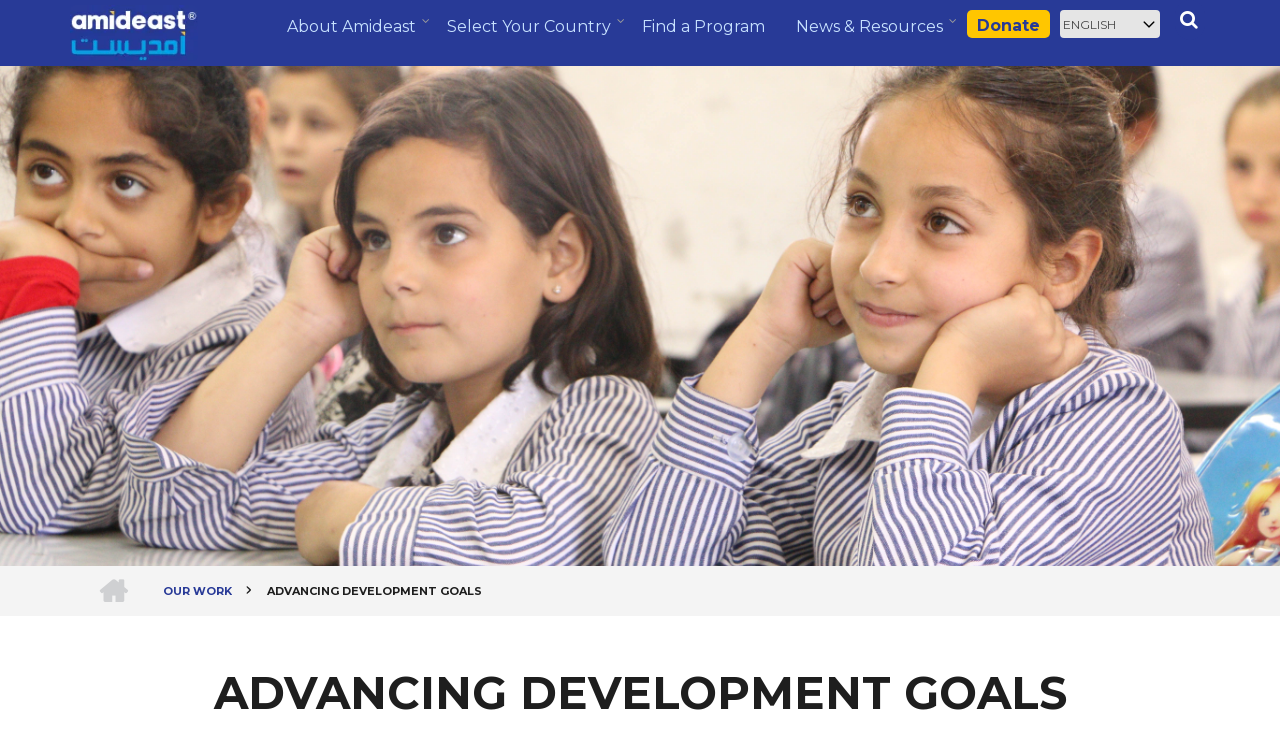

--- FILE ---
content_type: text/html; charset=UTF-8
request_url: https://www.amideast.org/our-work/advancing-development-goals
body_size: 9590
content:
<!DOCTYPE html>
<html lang="en" dir="ltr" prefix="og: https://ogp.me/ns#">
  <head>
    <meta charset="utf-8" />
<meta name="description" content="Societies require effective public and private institutions to meet the social and economic needs of their people and achieve successful development. Working with local, regional, and international partners, Amideast is supporting efforts to strengthen and build institutional capacity across the Middle East and North Africa. These efforts are concentrated in education, workforce development, community engagement, and other vital areas. Societies require effective public and private institutions to meet the social and economic needs of their people and achieve successful development. Working with local, regional, and international partners, Amideast is supporting efforts to strengthen and build institutional capacity across the Middle East and North Africa. These efforts are concentrated in education, workforce development, community engagement, and other vital areas." />
<link rel="canonical" href="https://www.amideast.org/our-work/advancing-development-goals" />
<meta name="google-site-verification" content="tbKWKURct6gh6IAX2mAxh5JlEzYDau4Bh_-RJvvYbCY" />
<meta name="Generator" content="Drupal 9 (https://www.drupal.org)" />
<meta name="MobileOptimized" content="width" />
<meta name="HandheldFriendly" content="true" />
<meta name="viewport" content="width=device-width, initial-scale=1.0" />
<link rel="alternate" hreflang="ar" href="https://www.amideast.org/ar/our-work/advancing-development-goals" />
<link rel="alternate" hreflang="x-default" href="https://www.amideast.org/our-work/advancing-development-goals" />
<link rel="alternate" hreflang="en" href="https://www.amideast.org/our-work/advancing-development-goals" />
<link rel="alternate" hreflang="fr" href="https://www.amideast.org/fr/node/486" />
<link rel="icon" href="/sites/default/files/images/favicon.png" type="image/png" />

    <title>Advancing Development Goals | Amideast</title>
    <link rel="stylesheet" media="all" href="/sites/default/files/css/css_6u26T3L3ywGkumI3RWl9kbrEz9bTSEvn5uTOqi3SLcE.css" />
<link rel="stylesheet" media="all" href="/sites/default/files/css/css_F1PicdHGAAlAi58uugDDsSmwvuo7TdUAC39vORya7iE.css" />
<link rel="stylesheet" media="all" href="/themes/startupgrowth/css/components/messages.css?t9bzgw" />
<link rel="stylesheet" media="all" href="/sites/default/files/css/css_i058CFpmF6MeH93oMVGGEFPDLH_AYegKSnvLxPUU41Y.css" />
<link rel="stylesheet" media="all" href="//maxcdn.bootstrapcdn.com/font-awesome/4.6.3/css/font-awesome.min.css" />
<link rel="stylesheet" media="all" href="//fonts.googleapis.com/css?family=Montserrat:400,700" />
<link rel="stylesheet" media="all" href="//fonts.googleapis.com/css?family=Noto+Sans:400,700,400italic,700italic" />
<link rel="stylesheet" media="all" href="//fonts.googleapis.com/css?family=Source+Code+Pro&amp;subset=latin,latin-ext" />
<link rel="stylesheet" media="all" href="//fonts.googleapis.com/css?family=PT+Serif:400,700,400italic,700italic&amp;subset=latin,latin-ext" />
<link rel="stylesheet" media="all" href="/sites/default/files/css/css_8veqHEKKvNhvgap6lzDZy-CuAegVE-Hr7gGsJqum4fA.css" />
<link rel="stylesheet" media="all" href="/themes/startupgrowth/css/theme/color-gray-orange.css?t9bzgw" />
<link rel="stylesheet" media="all" href="/sites/default/files/css/css_ZkD7bWqrLv4RyrTf9n_7DgMDqraS_pMLnaGhybrRQeA.css" />

    <script type="application/json" data-drupal-selector="drupal-settings-json">{"path":{"baseUrl":"\/","scriptPath":null,"pathPrefix":"","currentPath":"node\/486","currentPathIsAdmin":false,"isFront":false,"currentLanguage":"en"},"pluralDelimiter":"\u0003","gtm":{"tagId":null,"settings":{"data_layer":"dataLayer","include_classes":false,"allowlist_classes":"","blocklist_classes":"","include_environment":false,"environment_id":"","environment_token":""},"tagIds":["GTM-PGXT2M9"]},"gtag":{"tagId":"","consentMode":false,"otherIds":[],"events":[],"additionalConfigInfo":[]},"suppressDeprecationErrors":true,"ajaxPageState":{"libraries":"classy\/base,classy\/messages,classy\/node,core\/drupal.form,core\/normalize,fontawesome\/fontawesome.svg,fontawesome\/fontawesome.svg.shim,google_tag\/gtag,google_tag\/gtag.ajax,google_tag\/gtm,lang_dropdown\/lang-dropdown-form,popup_message\/popup_message_style,startupgrowth\/animate-global,startupgrowth\/bootstrap,startupgrowth\/color-gray-orange,startupgrowth\/cookieyes-js,startupgrowth\/fixed-header,startupgrowth\/fontawesome,startupgrowth\/fonts-id-20,startupgrowth\/fonts-id-32,startupgrowth\/fonts-pt-serif,startupgrowth\/fonts-sourcecodepro,startupgrowth\/global-styling,startupgrowth\/local-stylesheets,startupgrowth\/mean-menu,startupgrowth\/messages,startupgrowth\/search-js,startupgrowth\/to-top,startupgrowth\/waypoints-init,superfish\/superfish,superfish\/superfish_hoverintent,superfish\/superfish_smallscreen,superfish\/superfish_supersubs,superfish\/superfish_supposition,system\/base,views\/views.module","theme":"startupgrowth","theme_token":null},"ajaxTrustedUrl":{"form_action_p_pvdeGsVG5zNF_XLGPTvYSKCf43t8qZYSwcfZl2uzM":true,"\/search\/node":true},"startupgrowth":{"sliderRevolutionFullWidthInit":{"slideshowFullWidthEffectTime":10000,"slideshowFullWidthInitialHeight":500,"slideshowFullWidthBulletsPosition":"center"},"sliderRevolutionFullScreenInit":{"slideshowFullScreenEffectTime":10000,"slideshowFullScreenBulletsPosition":"right"},"sliderRevolutionBoxedWidthInit":{"slideshowBoxedWidthEffectTime":10000,"slideshowBoxedWidthInitialHeight":500,"slideshowBoxedWidthBulletsPosition":"center"},"sliderRevolutionInternalBannerInit":{"slideshowInternalBannerEffectTime":10000,"slideshowInternalBannerInitialHeight":500,"slideshowInternalBannerBulletsPosition":"left"},"flexsliderInPageInit":{"inPageSliderEffect":"slide"},"transparentHeader":{"transparentHeaderOpacity":0.4},"ParallaxAndVideoBg":{"ParallaxAndVideoBgOpacity":0.8},"VideoBackgroundInit":{"PathToVideo_mp4":"https:\/\/www.amideast.org\/themes\/startupgrowth\/videos\/background-video.mp4","PathToVideo_webm":"https:\/\/www.amideast.org\/themes\/startupgrowth\/videos\/background-video.webm","pathToVideo_jpg":"https:\/\/www.amideast.org\/themes\/startupgrowth\/videos\/background-video.jpg"},"isotopeFiltersGridInit":{"isotopeFiltersText":"All","isotopeLayoutMode":"masonry"},"nodeSideAffix":{"affixAdminHeigth":79,"affixFixedHeaderHeigth":72}},"superfish":{"superfish-main":{"id":"superfish-main","sf":{"animation":{"opacity":"show","height":"show"},"speed":"fast","autoArrows":true,"dropShadows":true},"plugins":{"smallscreen":{"cloneParent":0,"mode":"window_width","breakpoint":100,"accordionButton":0},"supposition":true,"supersubs":true}}},"lang_dropdown":{"lang-dropdown-form":{"key":"lang-dropdown-form"}},"popupMessage":{"title":"Announcement","body":"\u003Ca href=\u0022https:\/\/www.amideast.org\/donate-to-amideast-scholars\u0022\u003E\u003Cimg src=\u0022\/sites\/default\/files\/images\/donations-popup.png\u0022 data-entity-uuid=\u002298f5ecee-4e13-47e2-9e2b-e81d2a828030\u0022 data-entity-type=\u0022file\u0022 alt=\u0022Smiling student with backpack beside text: She earned her university spot. But her seat is still empty. What\u2019s missing? A plane ticket, visa fees, or one month\u2019s rent. Your help gets her there. Donate today.\u0022 width=\u0022800\u0022 height=\u0022520\u0022 loading=\u0022lazy\u0022 \/\u003E\u003C\/a\u003E","check_cookie":"0","expire":"0","width":"550","height":"378","delay":"2","close_delay":"0","cover_opacity":"70"},"user":{"uid":0,"permissionsHash":"c9ca96d37208f36393c16dc7cffcaba528ed540fd60e37cba0f1affead696a16"}}</script>
<script src="/sites/default/files/js/js_qiOJboP-yBXBXBBhvL2qDO7h1UkXyuHFzC-ny51asMo.js"></script>
<script src="https://cdnjs.cloudflare.com/ajax/libs/font-awesome/7.0.1/js/all.min.js" defer crossorigin="anonymous"></script>
<script src="https://cdnjs.cloudflare.com/ajax/libs/font-awesome/6.4.0/js/v4-shims.min.js" defer crossorigin="anonymous"></script>
<script src="/modules/contrib/google_tag/js/gtm.js?t9bzgw"></script>
<script src="/modules/contrib/google_tag/js/gtag.js?t9bzgw"></script>

  </head>
  <body class="layout-one-sidebar layout-sidebar-second wide form-style-1 hff-32 pff-20 sff-32 slff-32 fixed-header-enabled node-486 path-node page-node-type-page">
        <a href="#main-content" class="visually-hidden focusable skip-link">
      Skip to main content
    </a>
    <noscript><iframe src="https://www.googletagmanager.com/ns.html?id=GTM-PGXT2M9"
                  height="0" width="0" style="display:none;visibility:hidden"></iframe></noscript>

      <div class="dialog-off-canvas-main-canvas" data-off-canvas-main-canvas>
    
<div id="page-container" class="page-container">

          <div id="header-container" class="header-container white-region">
        <header id="header" role="banner" class="clearfix header fixed-width one-column">
		<div id="top_row">
			<div class="container">
				<div class="row_top">
                 					<div class="col-md-2 col-xs-4">
                        <div class="region region-top-row-left">
    <div id="block-amideastlogo" class="block block-simple-block block-simple-blockamideast-logo">
  
    
      <div class="content">
      <a href="/"><img alt="Home" src="/sites/default/files/images/Amideast-Bilingual-with-rectangle.png" style="width:128px; height:50px;"></a>
    </div>
  </div>

  </div>

                    </div>
					                                      					<div class="col-md-10 col-xs-8">
						<div id="main-navigation" class="clearfix">
							<nav role="navigation"> 
								  <div class="region region-top-row-right">
    <div class="search-block-form block block-search container-inline" data-drupal-selector="search-block-form" id="block-startupgrowth-search" role="search">
  
    
      <form action="/search/node" method="get" id="search-block-form" accept-charset="UTF-8">
  <div class="js-form-item form-item js-form-type-search form-type-search js-form-item-keys form-item-keys form-no-label">
      <label for="edit-keys" class="visually-hidden">Search</label>
        <input title="Enter the terms you wish to search for." placeholder="Search..." data-drupal-selector="edit-keys" type="search" id="edit-keys" name="keys" value="" size="15" maxlength="128" class="form-search" />

        </div>
<div data-drupal-selector="edit-actions" class="form-actions js-form-wrapper form-wrapper" id="edit-actions"><input class="search-form__submit button js-form-submit form-submit" data-drupal-selector="edit-submit" type="submit" id="edit-submit" value="Search" />
</div>

</form>

  </div>
<div id="block-donate" class="block block-simple-block block-simple-blockdonate">
  
    
      <div class="content">
      <div class="donate_btn_container"><a href="/node/7531" class="donate_btn">Donate</a></div>
    </div>
  </div>
<div id="block-languagedropdownswitcher" class="block block-lang-dropdown block-language-dropdown-blocklanguage-interface">
  
    
      <div class="content">
      <form class="lang-dropdown-form lang_dropdown_form clearfix language_interface" id="lang_dropdown_form_lang-dropdown-form" data-drupal-selector="lang-dropdown-form-2" action="/our-work/advancing-development-goals" method="post" accept-charset="UTF-8">
  <div class="js-form-item form-item js-form-type-select form-type-select js-form-item-lang-dropdown-select form-item-lang-dropdown-select form-no-label">
      <label for="edit-lang-dropdown-select" class="visually-hidden">Select your language</label>
        <select style="width:165px" class="lang-dropdown-select-element form-select" data-lang-dropdown-id="lang-dropdown-form" data-drupal-selector="edit-lang-dropdown-select" id="edit-lang-dropdown-select" name="lang_dropdown_select"><option value="ar">Arabic</option><option value="en" selected="selected">English</option></select>
        </div>
<input data-drupal-selector="edit-ar" type="hidden" name="ar" value="/ar/our-work/advancing-development-goals" />
<input data-drupal-selector="edit-en" type="hidden" name="en" value="/our-work/advancing-development-goals" />
<noscript><div><input data-drupal-selector="edit-submit" type="submit" id="edit-submit" name="op" value="Go" class="button js-form-submit form-submit" />
</div></noscript><input autocomplete="off" data-drupal-selector="form-scvur6ev44b2yxrsyvdlbmgiombsxv07yymfys2snde" type="hidden" name="form_build_id" value="form-ScvuR6Ev44B2YxrsyvDlBmgiOmbSxv07yYmfYS2snDE" />
<input data-drupal-selector="edit-lang-dropdown-form" type="hidden" name="form_id" value="lang_dropdown_form" />

</form>

    </div>
  </div>
<div id="block-mainmenu" class="block block-superfish block-superfishmain">
  
    
      <div class="content">
      
<ul id="superfish-main" class="menu sf-menu sf-main sf-horizontal sf-style-none" role="menu" aria-label="Menu">
  

            
  <li id="main-menu-link-content579c4e26-6a75-4c10-815f-3c6a44f15548" class="active-trail sf-depth-1 menuparent sf-first" role="none">
    
          <a href="/about-amideast" class="sf-depth-1 menuparent" role="menuitem" aria-haspopup="true" aria-expanded="false">About Amideast</a>
    
          <ul class="sf-multicolumn" role="menu">
      <li class="sf-multicolumn-wrapper " role="none">
    
    
              <ol role="menu">
      
      

  
  <li id="main-menu-link-content53ed53b7-e2ef-4a7d-8fe1-385073c63027" class="sf-depth-2 sf-no-children sf-first" role="none">
    
          <a href="/about-amideast" class="sf-depth-2" role="menuitem">Who We Are</a>
    
    
    
    
      </li>


  
  <li id="main-menu-link-content94fd69ce-da62-4b1d-a7ef-7a0f54c396fb" class="active-trail sf-depth-2 sf-no-children" role="none">
    
          <a href="/our-work" title="Our Work" class="sf-depth-2" role="menuitem">Our Work</a>
    
    
    
    
      </li>


  
  <li id="main-menu-link-content87b597b1-5cdc-4e30-9179-cf56fb0f56d9" class="sf-depth-2 sf-no-children" role="none">
    
          <a href="/our-history" class="sf-depth-2" role="menuitem">Our History</a>
    
    
    
    
      </li>


  
  <li id="main-menu-link-content5b4f8e55-fb16-4294-a8ce-1ae0d1ebf13c" class="sf-depth-2 sf-no-children" role="none">
    
          <a href="/our-leadership" class="sf-depth-2" role="menuitem">Our Leadership</a>
    
    
    
    
      </li>


  
  <li id="main-menu-link-content24307214-93dd-4104-9b48-df3387c49889" class="sf-depth-2 sf-no-children" role="none">
    
          <a href="/work-with-us" class="sf-depth-2" role="menuitem">Work With Us</a>
    
    
    
    
      </li>


  
  <li id="main-menu-link-content9d318b6e-d64c-4bf9-8522-73d9c474bbcd" class="sf-depth-2 sf-no-children" role="none">
    
          <a href="/about-amideast/compliance-and-ethics" class="sf-depth-2" role="menuitem">Compliance and Ethics</a>
    
    
    
    
      </li>


  
  <li id="main-menu-link-content5f9c738f-631b-40ae-96e6-849270de741d" class="sf-depth-2 sf-no-children sf-last" role="none">
    
          <a href="/alumni" class="sf-depth-2" role="menuitem">Alumni</a>
    
    
    
    
      </li>



              </ol>
      
    
          </li>
      </ul>
    
      </li>


            
  <li id="main-menu-link-content68e37da8-52d7-46b2-863f-338a8110dcd3" class="sf-depth-1 menuparent" role="none">
    
          <a href="/where-we-work" class="sf-depth-1 menuparent" role="menuitem" aria-haspopup="true" aria-expanded="false">Select Your Country</a>
    
          <ul class="sf-multicolumn" role="menu">
      <li class="sf-multicolumn-wrapper " role="none">
    
    
              <ol role="menu">
      
      

  
  <li id="main-menu-link-contentd717ebb4-3cc0-40d6-ae7c-1c6bee3753d0" class="sf-depth-2 sf-no-children sf-first" role="none">
    
          <a href="/egypt" title="Egypt (Cairo &amp; Alexandria)" class="sf-depth-2" role="menuitem">Egypt</a>
    
    
    
    
      </li>


  
  <li id="main-menu-link-contentb8740a2e-11fd-4307-8b49-ab02ddf5d0c7" class="sf-depth-2 sf-no-children" role="none">
    
          <a href="/iraq" title="Iraq" class="sf-depth-2" role="menuitem">Iraq</a>
    
    
    
    
      </li>


  
  <li id="main-menu-link-contentc80417cd-a485-4a37-b209-39bbe85e9078" class="sf-depth-2 sf-no-children" role="none">
    
          <a href="/jordan" class="sf-depth-2" role="menuitem">Jordan</a>
    
    
    
    
      </li>


  
  <li id="main-menu-link-content6f67e82d-2139-401b-b8e4-309fa87f0b85" class="sf-depth-2 sf-no-children" role="none">
    
          <a href="/kuwait" class="sf-depth-2" role="menuitem">Kuwait</a>
    
    
    
    
      </li>


  
  <li id="main-menu-link-content516ce25b-7d3a-4761-b181-beb0ae3b8285" class="sf-depth-2 sf-no-children" role="none">
    
          <a href="/lebanon" class="sf-depth-2" role="menuitem">Lebanon</a>
    
    
    
    
      </li>


  
  <li id="main-menu-link-contenta1c441de-dbfc-41b0-97ad-b553143e8c4a" class="sf-depth-2 sf-no-children" role="none">
    
          <a href="/libya" class="sf-depth-2" role="menuitem">Libya</a>
    
    
    
    
      </li>


  
  <li id="main-menu-link-content3921416f-390c-4abd-bea6-c3b93e969f8c" class="sf-depth-2 sf-no-children" role="none">
    
          <a href="/morocco" class="sf-depth-2" role="menuitem">Morocco</a>
    
    
    
    
      </li>


  
  <li id="main-menu-link-contentb9138444-546f-43d3-9945-485a4825e42b" class="sf-depth-2 sf-no-children" role="none">
    
          <a href="/saudi-arabia" title="Saudi Arabia" class="sf-depth-2" role="menuitem">Saudi Arabia</a>
    
    
    
    
      </li>


  
  <li id="main-menu-link-content81a23e55-c068-423f-8d8f-1f95caca7fe4" class="sf-depth-2 sf-no-children" role="none">
    
          <a href="/tunisia" class="sf-depth-2" role="menuitem">Tunisia</a>
    
    
    
    
      </li>


  
  <li id="main-menu-link-content38257950-8512-46cd-8e9d-7c1b4971fe0c" class="sf-depth-2 sf-no-children" role="none">
    
          <a href="/uae" class="sf-depth-2" role="menuitem">United Arab Emirates</a>
    
    
    
    
      </li>


  
  <li id="main-menu-link-content54280b36-098c-4c12-ab82-f6b3afee7fad" class="sf-depth-2 sf-no-children" role="none">
    
          <a href="/west-bank" class="sf-depth-2" role="menuitem">West Bank</a>
    
    
    
    
      </li>


  
  <li id="main-menu-link-contentb7ae9dd6-a014-40a3-8bf6-60a12b2188b2" class="sf-depth-2 sf-no-children" role="none">
    
          <a href="/yemen" class="sf-depth-2" role="menuitem">Yemen</a>
    
    
    
    
      </li>


  
  <li id="main-menu-link-content09a18cb5-8446-4268-9c51-04d601219465" class="sf-depth-2 sf-no-children sf-last" role="none">
    
          <a href="/usa" class="sf-depth-2" role="menuitem">USA</a>
    
    
    
    
      </li>



              </ol>
      
    
          </li>
      </ul>
    
      </li>


  
  <li id="main-menu-link-contentc3d1b64e-c9a0-4b37-9c7c-e7d777f6683c" class="sf-depth-1 sf-no-children" role="none">
    
          <a href="/course-finder" class="sf-depth-1" role="menuitem">Find a Program</a>
    
    
    
    
      </li>


            
  <li id="main-menu-link-content0d318673-4ff7-425c-a2f4-0321f06b61cd" class="sf-depth-1 menuparent" role="none">
    
          <a href="/news-resources" class="sf-depth-1 menuparent" role="menuitem" aria-haspopup="true" aria-expanded="false">News &amp; Resources</a>
    
          <ul class="sf-multicolumn" role="menu">
      <li class="sf-multicolumn-wrapper " role="none">
    
    
              <ol role="menu">
      
      

  
  <li id="main-menu-link-content87d0d94d-7421-4abf-a23e-a4d2839f6b89" class="sf-depth-2 sf-no-children sf-first" role="none">
    
          <a href="/news-resources/success-stories" class="sf-depth-2" role="menuitem">Success Stories</a>
    
    
    
    
      </li>


  
  <li id="main-menu-link-contente6d00151-307d-4f5a-b988-d0651b88e654" class="sf-depth-2 sf-no-children" role="none">
    
          <a href="/news-resources/newsroom" class="sf-depth-2" role="menuitem">Newsroom</a>
    
    
    
    
      </li>


  
  <li id="main-menu-link-content0cef5332-5967-40b8-aed1-5b4321ff9e70" class="sf-depth-2 sf-no-children" role="none">
    
          <a href="/news-resources/annual-report/2022/preparing-youth-for-the-future" class="sf-depth-2" role="menuitem">Annual Report</a>
    
    
    
    
      </li>


  
  <li id="main-menu-link-content4b5a9092-60e2-4b54-9952-f0a1eea8c297" class="sf-depth-2 sf-no-children" role="none">
    
          <a href="/news-resources/blogs/blog" class="sf-depth-2" role="menuitem">Blog</a>
    
    
    
    
      </li>


  
  <li id="main-menu-link-content093cd433-1358-4801-95ed-3a6c6adb6739" class="sf-depth-2 sf-no-children sf-last" role="none">
    
          <a href="/news-resources/join-us" class="sf-depth-2" role="menuitem">Join Us</a>
    
    
    
    
      </li>



              </ol>
      
    
          </li>
      </ul>
    
      </li>


</ul>

    </div>
  </div>

  </div>

							</nav>
						<div id="search-area" class="clearfix search-area">
							
						</div>
						</div>
                	</div>
								   						</div>
			</div>
		</div>
                  <div class="container">
                        <div id="header-inside" class="clearfix header-inside">
              <div class="row">
                				              </div>
            </div>
                      </div>
        </header>

    </div>
      
          <div id="banner" class="clearfix banner form-exit">
            <div id="banner-inside" class="clearfix banner-inside">
        <div class="banner-area">
            <div class="region region-banner">
    <div class="views-element-container block block-views block-views-blockmt-internal-banner-block-1" id="block-views-block-mt-internal-banner-block-1">
  
    
      <div class="content">
      <div><div class="internal-banner-image view view-mt-internal-banner view-id-mt_internal_banner view-display-id-block_1 js-view-dom-id-525e420637adaa51cef09bc6abbec166dca6691f74e00cc8d2b6a9bf2c1407c6">
  
    
      
      <div class="view-content">
          <div class="views-row"><div class="views-field views-field-field-teaser-image"><div class="field-content">  <img src="/sites/default/files/2025-07/IMG_8493%20for%20web.jpg" width="5472" height="3648" alt="Young female students in a classroom setting" loading="lazy" />

</div></div></div>

    </div>
  
          </div>
</div>

    </div>
  </div>

  </div>

        </div>
      </div>
          </div>
        
      	<div id="page-intro" class="clearfix form-exit">
            <div id="page-intro-inside" class="clearfix internal-banner no-internal-banner-image">            
                <div class="container">
                    <div class="row">
                        <div class="col-md-12">
                            <div id="breadcrumb" class="clearfix">
                                <div id="breadcrumb-inside" class="clearfix">
                                  <div class="region region-breadcrumb">
    <div id="block-breadcrumbs" class="block block-system block-system-breadcrumb-block">
  
    
      <div class="content">
        <nav class="breadcrumb" role="navigation" aria-labelledby="system-breadcrumb">
    <h2 id="system-breadcrumb" class="visually-hidden">Breadcrumb</h2>
    <ol>
          <li>
        <span class="breadcrumb-separator fa fa-angle-right"></span>
                  <a href="/">
            <span class="sr-only">Home</span>
          </a>
              </li>
          <li>
        <span class="breadcrumb-separator fa fa-angle-right"></span>
                  <a href="/our-work">
            <span class="">Our Work</span>
          </a>
              </li>
          <li>
        <span class="breadcrumb-separator fa fa-angle-right"></span>
                  <span>Advancing Development Goals</span>
              </li>
        </ol>
  </nav>

    </div>
  </div>

  </div>
 
								</div>
                            </div>
                        </div>
                    </div>
                </div>
            </div>
        </div>
    
    <div id="page-start" class="clearfix form-exit"></div>
    <div id="page" class="clearfix page form-exit">
			  			<div id="top-content" class="clearfix">
				<div class="container">
					<div id="top-content-inside" class="clearfix">
						<div class="row">
							<div class="col-md-12">
								  <div class="region region-top-content">
    <div id="block-printbodyinblocksectionlandingpages" class="block block-simple-block block-simple-blockprint-body-in-block-section-landing-pages">
  
    
      <div class="content">
      <h1>Advancing Development Goals</h1><div class="field--name-field-subheader-body">Societies require effective public and private institutions to meet the social and economic needs of their people and achieve successful development. Working with local, regional, and international partners, Amideast is supporting efforts to strengthen and build institutional capacity across the Middle East and North Africa. These efforts are concentrated in education, workforce development, community engagement, and other vital areas.</div><br /><span style="text-align:center;"></span><style type="text/css">article[data-history-node-id="486"] .field--name-field-subheader-body, .field--name-title, article[data-history-node-id="486"] .field--name-body {display:none!important}</style>
    </div>
  </div>
<div class="views-element-container block block-views block-views-blockservices-block-6" id="block-views-block-services-block-6">
  
    
      <div class="content">
      <div><div class="row view view-services view-id-services view-display-id-block_6 js-view-dom-id-a57ac672ca9e97e30fe2a16a8f86fae7faacabf58dcfc6920b5996691b7696ee">
  
    
      
      <div class="view-content">
          <div class="col-sm-3 views-row"><div class="views-field views-field-field-teaser-image"><div class="field-content">  <img src="/sites/default/files/styles/medium/public/2025-07/Pic0003YEP%20members%20%20in%20the%20meeting%20with%20Deputy%20Akram%20Shhayib.jpg?itok=FpQKFzw1" width="350" height="233" alt="A large group of students sit at multiple long tables facing each other with paper and microphones" loading="lazy" class="image-style-medium" />


 </div></div><div class="views-field views-field-title"><h2 class="field-content sublanding-header1"><a href="/our-work/advancing-development-goals/community-engagement" hreflang="en">Community Engagement</a></h2></div><div class="views-field views-field-field-teaser-text"><div class="field-content"></div></div></div>
    <div class="col-sm-3 views-row"><div class="views-field views-field-field-teaser-image"><div class="field-content">  <img src="/sites/default/files/styles/medium/public/2025-07/HEI%20Students_2015AR.jpg?itok=80or_6p0" width="350" height="233" alt="Male students in the HEI program smile at the camera" loading="lazy" class="image-style-medium" />


 </div></div><div class="views-field views-field-title"><h2 class="field-content sublanding-header1"><a href="/our-work/advancing-development-goals/workforce-development/workforce-development" hreflang="en">Workforce Development</a></h2></div><div class="views-field views-field-field-teaser-text"><div class="field-content"></div></div></div>
    <div class="col-sm-3 views-row"><div class="views-field views-field-field-teaser-image"><div class="field-content">  <img src="/sites/default/files/styles/medium/public/2025-07/ana%20iqra%20image%20from%20website.jpg?itok=4xJhXwfs" width="350" height="233" alt="Children writing in Arabic on a blackboard as part of the Ana Iqra project" loading="lazy" class="image-style-medium" />


 </div></div><div class="views-field views-field-title"><h2 class="field-content sublanding-header1"><a href="/our-work/advancing-development-goals/education" hreflang="en">Education</a></h2></div><div class="views-field views-field-field-teaser-text"><div class="field-content"></div></div></div>

    </div>
  
          </div>
</div>

    </div>
  </div>
<div class="views-element-container block block-views block-views-blockannouncement-block-1" id="block-views-block-announcement-block-1">
  
    
      <div class="content">
      <div><div class="view view-announcement view-id-announcement view-display-id-block_1 js-view-dom-id-1cf3c942871432bc33607d76f632bc3c822c41c235a244f914da7c283124dc78">
  
    
      
      <div class="view-content">
          <div class="views-row"></div>

    </div>
  
          </div>
</div>

    </div>
  </div>

  </div>

							</div>
						</div>
					</div>
				</div>
			</div>
	  	  	    
    
          <div class="system-messages">
        <div class="container">
          <div class="row">
            <div class="col-md-12">
                <div class="region region-system-messages">
    <div data-drupal-messages-fallback class="hidden"></div>

  </div>

            </div>
          </div>
        </div>
      </div>
                <div id="main-content" class="clearfix main-content white-region">
      <div class="container">
        <div class="row">
          <section class="col-md-8">
                        <div id="main" class="clearfix main main-area fade"
                              data-animate-effect="fadeIn"
              >
                                <div class="region region-content">
    <div id="block-startupgrowth-page-title" class="block block-core block-page-title-block">
  
    
      <div class="content">
      
  <h1 class="title page-title"><span class="field field--name-title field--type-string field--label-hidden">Advancing Development Goals</span>
</h1>


    </div>
  </div>
<div id="block-tabs4" class="block block-simple-block block-simple-blocktabs-4">
  
    
      <div class="content">
      
    </div>
  </div>
<div id="block-startupgrowth-content" class="block block-system block-system-main-block">
  
    
      <div class="content">
      
<article data-history-node-id="486" role="article" class="node node--type-page node--promoted node--view-mode-full clearfix">
  <div class="node--content-container">
            <div class="node--content clearfix">
      <header>
        
                
                                </header>
              
            <div class="field field--name-field-subheader-body field--type-string-long field--label-hidden field__item">Societies require effective public and private institutions to meet the social and economic needs of their people and achieve successful development. Working with local, regional, and international partners, Amideast is supporting efforts to strengthen and build institutional capacity across the Middle East and North Africa. These efforts are concentrated in education, workforce development, community engagement, and other vital areas.</div>
      
          </div>
  </div>
</article>

    </div>
  </div>

  </div>

                          </div>
                      </section>
                                <aside class="col-md-4 fix-sidebar-second">
                            <section id="sidebar-second" class="sidebar sidebar-second clearfix fade"
                                  data-animate-effect="fadeInRight"
                >
                  <div class="region region-sidebar-second">
    <div class="views-element-container block block-views block-views-blockapply-now-block" id="block-views-block-apply-now-block-2">
  
    
      <div class="content">
      <div><div class="view view-apply-now view-id-apply_now view-display-id-block js-view-dom-id-a02410b0fd8c4749628ee6685e1571109e0f554430c20c015555a1ed1db6fe72">
  
    
      
  
          </div>
</div>

    </div>
  </div>
<div class="views-element-container block block-views block-views-blocktestimonials-block-1" id="block-views-block-testimonials-block-1">
  
    
      <div class="content">
      <div><div class="testimonials-block view view-testimonials view-id-testimonials view-display-id-block_1 js-view-dom-id-3a6b2310fa25b861a74a1385f833667947dd7d293fb5efcceb035ce9a3bd2ac3">
  
    
      
  
          </div>
</div>

    </div>
  </div>
<div class="views-element-container block block-views block-views-blocksidebar-block-1" id="block-views-block-sidebar-block-1">
  
    
      <div class="content">
      <div><div class="view view-sidebar view-id-sidebar view-display-id-block_1 js-view-dom-id-9d151adb5a1f58e025ff1e10b36f984d2d4d707ec98f60abf53455d4d8764223">
  
    
      
      <div class="view-content">
          <div class="views-row"></div>

    </div>
  
          </div>
</div>

    </div>
  </div>

  </div>

              </section>
                          </aside>
                  </div>
      </div>
    </div>
    	</div>

    
  </div>
  
    
    
          <div id="footer-top" class="clearfix footer-top form-exit  light-gray-region">
      <div class="container">
                <div id="footer-top-inside" class="clearfix footer-top-inside fade"
                      data-animate-effect="fadeInUp"
          >
          <div class="row">
                                            <div id="footer-top-first" class="clearfix footer-top-first">
                  <div class="footer-top-area">
                      <div class="region region-footer-top">
    <div class="views-element-container block block-views block-views-blockcountry-social-media-block" id="block-views-block-country-social-media-block">
  
    
      <div class="content">
      <div><div class="view view-country-social-media view-id-country_social_media view-display-id-block js-view-dom-id-72457659eafb47951b640d9d3973eb8d91a5dfebe81a3497341f12a4689817cc">
  
    
      
  
          </div>
</div>

    </div>
  </div>

  </div>

                  </div>
                </div>
                                      </div>
        </div>
              </div>
    </div>
      
  
      <div id="subfooter" class="clearfix subfooter form-exit colored-region">
      <div class="container">
                <div id="subfooter-inside" class="clearfix subfooter-inside">
          <div class="row">
                                      <div class="col-md-4">
                <div class="subfooter-area first">
                    <div class="region region-sub-footer-left">
    <div id="block-hqcontact" class="block block-simple-block block-simple-blockhq-contact">
  
    
      <div class="content">
      <p>HEADQUARTERS <br />2025 M Street, NW, Suite 600 <br />Washington, DC 20036-3363  <br />Hours: Monday-Friday, 8:30-5:30 <br />Phone: 202-776-9600 <br />Fax: 202-776-7000 <br />For Test and Score Report Inquiries: <br /><a style="color:#ffffff;font-weight:normal;" href="mailto:testing@amideast.org">testing@amideast.org</a> <br />For General Inquiries:  <br /><a style="color:#ffffff;font-weight:normal;" href="mailto:inquiries@amideast.org">inquiries@amideast.org</a></p>
    </div>
  </div>
<div id="block-hqmap" class="block block-simple-block block-simple-blockhq-map">
  
    
      <div class="content">
      <a href="https://www.google.com/maps/place/2025+M+St+NW+Suite+600,+Washington,+DC+20036/@38.905968,-77.045699,15z/data=!4m5!3m4!1s0x89b7b7c76e1e5e85:0xde1cff0149ad2c32!8m2!3d38.9077715!4d-77.0413244?hl=en-US" target="_blank"><img src="/sites/default/files/images/maps/hq.webp" alt="Amideast HQ Map" /></a>
    </div>
  </div>

  </div>

                </div>
              </div>
                                                              <div class="col-md-8">
                <div class="subfooter-area second">
                    <div class="region region-sub-footer-right">
    <div id="block-mainmenufooter" class="block block-simple-block block-simple-blockmain-menu-footer">
  
    
      <div class="content">
      <h2 class="title">MAIN MENU</h2><ul class="menu"><li class="first leaf"><a href="/about-amideast">About Amideast</a></li><li class="first leaf"><a href="/where-we-work">Select Your Country</a></li><li class="first leaf"><a href="/course-finder">Find a Program</a></li><li class="first leaf"><a href="/news-resources">News &amp; Resources</a></li><li class="first leaf"><a href="/donate-to-amideast">Donate</a></li><li class="first leaf"><a href="/">Home</a></li><li class="first leaf"><a href="/we-value-your-feedback">We Value Your Feedback</a></li><li class="first leaf"><a href="https://www.amideast.org/amideast-privacy-policy">Privacy Policy</a></li></ul>
    </div>
  </div>
<div id="block-hqsocialmedia" class="block block-simple-block block-simple-blockhq-social-media">
  
      <h2 class="title">HQ Social Media</h2>
    
      <div class="content">
      <span class="sm-icons"><a href="https://www.facebook.com/amideast" target="_blank" class="sm-icons-link"  aria-label="Visit us on Facebook"><i class="fa fa-facebook">Facebook</i></a></span>
<span class="sm-icons"><a href="https://twitter.com/AMIDEASThq" target="_blank" class="sm-icons-link"  aria-label="Visit us on Twitter"><i class="fa-brands fa-x-twitter">Twitter</i></a></span>
<span class="sm-icons"><a href="https://www.instagram.com/amideasthq/" target="_blank" class="sm-icons-link"  aria-label="Visit us on Instagram"><i class="fa fa-instagram">Instagram</i></a></span>
<span class="sm-icons"><a href="https://www.youtube.com/user/AMIDEASThq" target="_blank" class="sm-icons-link"  aria-label="Visit us on YouTube"><i class="fa fa-youtube-play">Youtube</i></a></span>
<span class="sm-icons"><a href="https://www.linkedin.com/company/amideast" target="_blank" class="sm-icons-link"  aria-label="Visit us on LinkedIn"><i class="fa fa-linkedin">LinkedIn</i></a></span>
    </div>
  </div>
<div id="block-footermessage" class="block block-simple-block block-simple-blockfooter-message">
  
    
      <div class="content">
      <p>Copyright © 2026 Amideast, Inc. All rights reserved.</p>
    </div>
  </div>

  </div>

                </div>
              </div>
                                  </div>
        </div>
              </div>
    </div>
      
        <div id="toTop" class="to-top"><i class="fa fa-angle-up"></i></div>
    
</div>

  </div>

    
    <script src="/sites/default/files/js/js_94lphP47voM9cB4e1klGbq7D2gs4jdeumWHWZiMO26A.js"></script>
<script src="https://cdn-cookieyes.com/client_data/38a0a646a0105c2fbf7842ce/script.js"></script>
<script src="/sites/default/files/js/js_JPI1wKYMt7-zwrOP2ujknYzQTq9FQ2wNgOj3j8d88_w.js"></script>
<script src="/modules/contrib/popup_message/js/popup.js?v=1.x"></script>

  </body>
</html>


--- FILE ---
content_type: text/css
request_url: https://www.amideast.org/sites/default/files/css/css_ZkD7bWqrLv4RyrTf9n_7DgMDqraS_pMLnaGhybrRQeA.css
body_size: 32571
content:
body.pff-1,.pff-1 input,.pff-1 select,.pff-1 textarea,.pff-1 blockquote{font-family:Montserrat;}body.pff-2,.pff-2 input,.pff-2 select,.pff-2 textarea,.pff-2 blockquote{font-family:'Source Sans Pro',Helvetica Neue,Arial,Sans-serif;}body.pff-3,.pff-3 input,.pff-3 select,.pff-3 textarea,.pff-3 blockquote{font-family:'Ubuntu',Helvetica Neue,Arial,Sans-serif;}body.pff-4,.pff-4 input,.pff-4 select,.pff-4 textarea,.pff-4 blockquote{font-family:'PT Sans',Helvetica Neue,Arial,Sans-serif;}body.pff-5,.pff-5 input,.pff-5 select,.pff-5 textarea,.pff-5 blockquote{font-family:'Roboto',Helvetica Neue,Arial,Sans-serif;}body.pff-6,.pff-6 input,.pff-6 select,.pff-6 textarea,.pff-6 blockquote{font-family:'Open Sans',Helvetica Neue,Arial,Sans-serif;}body.pff-7,.pff-7 input,.pff-7 select,.pff-7 textarea,.pff-7 blockquote{font-family:Montserrat;}body.pff-8,.pff-8 input,.pff-8 select,.pff-8 textarea,.pff-8 blockquote{font-family:'Roboto Condensed',Arial Narrow,Arial,Sans-serif;}body.pff-9,.pff-9 input,.pff-9 select,.pff-9 textarea,.pff-9 blockquote{font-family:'Exo',Helvetica Neue,Arial,Sans-serif;}body.pff-10,.pff-10 input,.pff-10 select,.pff-10 textarea,.pff-10 blockquote{font-family:'Roboto Slab',Trebuchet MS,Sans-serif;}body.pff-11,.pff-11 input,.pff-11 select,.pff-11 textarea,.pff-11 blockquote{font-family:'Raleway',Helvetica Neue,Arial,Sans-serif;}body.pff-12,.pff-12 input,.pff-12 select,.pff-12 textarea,.pff-12 blockquote{font-family:'Josefin Sans',Georgia,Times New Roman,Serif;}body.pff-13,.pff-13 input,.pff-13 select,.pff-13 textarea,.pff-13 blockquote{font-family:Georgia,Times New Roman,Serif;}body.pff-14,.pff-14 input,.pff-14 select,.pff-14 textarea,.pff-14 blockquote{font-family:'Playfair Display',Times New Roman,Serif;}body.pff-15,.pff-15 input,.pff-15 select,.pff-15 textarea,.pff-15 blockquote{font-family:'Philosopher',Georgia,Times New Roman,Serif;}body.pff-16,.pff-16 input,.pff-16 select,.pff-16 textarea,.pff-16 blockquote{font-family:'Oswald',Helvetica Neue,Arial,Sans-serif;}body.pff-17,.pff-17 input,.pff-17 select,.pff-17 textarea,.pff-17 blockquote{font-family:'Playfair Display SC',Georgia,Times New Roman,Serif;}body.pff-18,.pff-18 input,.pff-18 select,.pff-18 textarea,.pff-18 blockquote{font-family:'Cabin',Helvetica Neue,Arial,Sans-serif;}body.pff-19,.pff-19 input,.pff-19 select,.pff-19 textarea,.pff-19 blockquote{font-family:'Noto Sans',Arial,Helvetica Neue,Sans-serif;}body.pff-20,.pff-20 input,.pff-20 select,.pff-20 textarea,.pff-20 blockquote{font-family:'Montserrat',Helvetica Neue,Arial,Sans-serif;}body.pff-21,.pff-21 input,.pff-21 select,.pff-21 textarea,.pff-21 blockquote{font-family:'Droid Serif',Georgia,Times,Times New Roman,Serif;}body.pff-22,.pff-22 input,.pff-22 select,.pff-22 textarea,.pff-22 blockquote{font-family:'PT Serif',Georgia,Times,Times New Roman,Serif;}body.pff-23,.pff-23 input,.pff-23 select,.pff-23 textarea,.pff-23 blockquote{font-family:'Vollkorn',Georgia,Times,Times New Roman,Serif;}body.pff-24,.pff-24 input,.pff-24 select,.pff-24 textarea,.pff-24 blockquote{font-family:'Alegreya',Georgia,Times,Times New Roman,Serif;}body.pff-25,.pff-25 input,.pff-25 select,.pff-25 textarea,.pff-25 blockquote{font-family:'Noto Serif',Georgia,Times,Times New Roman,Serif;}body.pff-26,.pff-26 input,.pff-26 select,.pff-26 textarea,.pff-26 blockquote{font-family:'Crimson Text',Georgia,Times,Times New Roman,Serif;}body.pff-27,.pff-27 input,.pff-27 select,.pff-27 textarea,.pff-27 blockquote{font-family:'Gentium Book Basic',Georgia,Times,Times New Roman,Serif;}body.pff-28,.pff-28 input,.pff-28 select,.pff-28 textarea,.pff-28 blockquote{font-family:'Volkhov',Georgia,Times,Times New Roman,Serif;}body.pff-29,.pff-29 input,.pff-29 select,.pff-29 textarea,.pff-29 blockquote{font-family:Times,Times New Roman,Serif;}body.pff-30,.pff-30 input,.pff-30 select,.pff-30 textarea,.pff-30 blockquote{font-family:'Fira Sans',Helvetica Neue,Arial,Sans-serif;}body.pff-31,.pff-31 input,.pff-31 select,.pff-31 textarea,.pff-31 blockquote{font-family:'Lora',Georgia,Times,Times New Roman,Serif;}body.pff-32,.pff-32 input,.pff-32 select,.pff-32 textarea,.pff-32 blockquote{font-family:'Quattrocento Sans',Helvetica Neue,Arial,sans-serif;}.hff-1 h1,.hff-1 h2,.hff-1 h3,.hff-1 h4,.hff-1 h5,.hff-1 h6,.hff-1 .title-teaser-text .title,.sff-1 #site-name,.sff-1 #subfooter-site-name,.slff-1 #site-slogan{font-family:Montserrat;}.hff-2 h1,.hff-2 h2,.hff-2 h3,.hff-2 h4,.hff-2 h5,.hff-2 h6,.hff-2 .title-teaser-text .title,.sff-2 #site-name,.sff-2 #subfooter-site-name,.slff-2 #site-slogan{font-family:'Source Sans Pro',Helvetica Neue,Arial,Sans-serif;}.hff-3 h1,.hff-3 h2,.hff-3 h3,.hff-3 h4,.hff-3 h5,.hff-3 h6,.hff-3 .title-teaser-text .title,.sff-3 #site-name,.sff-3 #subfooter-site-name,.slff-3 #site-slogan{font-family:'Ubuntu',Helvetica Neue,Arial,Sans-serif;}.hff-4 h1,.hff-4 h2,.hff-4 h3,.hff-4 h4,.hff-4 h5,.hff-4 h6,.hff-4 .title-teaser-text .title,.sff-4 #site-name,.sff-4 #subfooter-site-name,.slff-4 #site-slogan{font-family:'PT Sans',Helvetica Neue,Arial,Sans-serif;}.hff-5 h1,.hff-5 h2,.hff-5 h3,.hff-5 h4,.hff-5 h5,.hff-5 h6,.hff-5 .title-teaser-text .title,.sff-5 #site-name,.sff-5 #subfooter-site-name,.slff-5 #site-slogan{font-family:'Roboto',Helvetica Neue,Arial,Sans-serif;}.hff-6 h1,.hff-6 h2,.hff-6 h3,.hff-6 h4,.hff-6 h5,.hff-6 h6,.hff-6 .title-teaser-text .title,.sff-6 #site-name,.sff-6 #subfooter-site-name,.slff-6 #site-slogan{font-family:'Open Sans',Helvetica Neue,Arial,Sans-serif;}.hff-7 h1,.hff-7 h2,.hff-7 h3,.hff-7 h4,.hff-7 h5,.hff-7 h6,.hff-7 .title-teaser-text .title,.sff-7 #site-name,.sff-7 #subfooter-site-name,.slff-7 #site-slogan{font-family:'Montserrat','Lato',Helvetica Neue,Arial,Sans-serif;}.hff-8 h1,.hff-8 h2,.hff-8 h3,.hff-8 h4,.hff-8 h5,.hff-8 h6,.hff-8 .title-teaser-text .title,.sff-8 #site-name,.sff-8 #subfooter-site-name,.slff-8 #site-slogan{font-family:'Roboto Condensed',Arial Narrow,Arial,Sans-serif;}.hff-9 h1,.hff-9 h2,.hff-9 h3,.hff-9 h4,.hff-9 h5,.hff-9 h6,.hff-9 .title-teaser-text .title,.sff-9 #site-name,.sff-9 #subfooter-site-name,.slff-9 #site-slogan{font-family:'Exo',Helvetica Neue,Arial,Sans-serif;}.hff-10 h1,.hff-10 h2,.hff-10 h3,.hff-10 h4,.hff-10 h5,.hff-10 h6,.hff-10 .title-teaser-text .title,.sff-10 #site-name,.sff-10 #subfooter-site-name,.slff-10 #site-slogan{font-family:Montserrat;}.hff-11 h1,.hff-11 h2,.hff-11 h3,.hff-11 h4,.hff-11 h5,.hff-11 h6,.hff-11 .title-teaser-text .title,.sff-11 #site-name,.sff-11 #subfooter-site-name,.slff-11 #site-slogan{font-family:'Raleway',Helvetica Neue,Arial,Sans-serif;}.hff-12 h1,.hff-12 h2,.hff-12 h3,.hff-12 h4,.hff-12 h5,.hff-12 h6,.hff-12 .title-teaser-text .title,.sff-12 #site-name,.sff-12 #subfooter-site-name,.slff-12 #site-slogan{font-family:'Josefin Sans',Georgia,Times New Roman,Serif;}.hff-13 h1,.hff-13 h2,.hff-13 h3,.hff-13 h4,.hff-13 h5,.hff-13 h6,.hff-13 .title-teaser-text .title,.sff-13 #site-name,.sff-13 #subfooter-site-name,.slff-13 #site-slogan{font-family:Georgia,Times New Roman,Serif;}.hff-14 h1,.hff-14 h2,.hff-14 h3,.hff-14 h4,.hff-14 h5,.hff-14 h6,.hff-14 .title-teaser-text .title,.sff-14 #site-name,.sff-14 #subfooter-site-name,.slff-14 #site-slogan{font-family:'Playfair Display',Times New Roman,Serif;}.hff-15 h1,.hff-15 h2,.hff-15 h3,.hff-15 h4,.hff-15 h5,.hff-15 h6,.hff-15 .title-teaser-text .title,.sff-15 #site-name,.sff-15 #subfooter-site-name,.slff-15 #site-slogan{font-family:'Philosopher',Georgia,Times New Roman,Serif;}.hff-16 h1,.hff-16 h2,.hff-16 h3,.hff-16 h4,.hff-16 h5,.hff-16 h6,.hff-16 .title-teaser-text .title,.sff-16 #site-name,.sff-16 #subfooter-site-name,.slff-16 #site-slogan{font-family:'Cinzel',Georgia,Times New Roman,Serif;}.hff-17 h1,.hff-17 h2,.hff-17 h3,.hff-17 h4,.hff-17 h5,.hff-17 h6,.hff-17 .title-teaser-text .title,.sff-17 #site-name,.sff-17 #subfooter-site-name,.slff-17 #site-slogan{font-family:'Oswald',Helvetica Neue,Arial,Sans-serif;}.hff-18 h1,.hff-18 h2,.hff-18 h3,.hff-18 h4,.hff-18 h5,.hff-18 h6,.hff-18 .title-teaser-text .title,.sff-18 #site-name,.sff-18 #subfooter-site-name,.slff-18 #site-slogan{font-family:'Playfair Display SC',Georgia,Times New Roman,Serif;}.hff-19 h1,.hff-19 h2,.hff-19 h3,.hff-19 h4,.hff-19 h5,.hff-19 h6,.hff-19 .title-teaser-text .title,.sff-19 #site-name,.sff-19 #subfooter-site-name,.slff-19 #site-slogan{font-family:'Cabin',Helvetica Neue,Arial,Sans-serif;}.hff-20 h1,.hff-20 h2,.hff-20 h3,.hff-20 h4,.hff-20 h5,.hff-20 h6,.hff-20 .title-teaser-text .title,.sff-20 #site-name,.sff-20 #subfooter-site-name,.slff-20 #site-slogan{font-family:'Noto Sans',Arial,Helvetica Neue,Sans-serif;}.hff-21 h1,.hff-21 h2,.hff-21 h3,.hff-21 h4,.hff-21 h5,.hff-21 h6,.hff-21 .title-teaser-text .title,.sff-21 #site-name,.sff-21 #subfooter-site-name,.slff-21 #site-slogan{font-family:Helvetica Neue,Arial,Sans-serif;}.hff-22 h1,.hff-22 h2,.hff-22 h3,.hff-22 h4,.hff-22 h5,.hff-22 h6,.hff-22 .title-teaser-text .title,.sff-22 #site-name,.sff-22 #subfooter-site-name,.slff-22 #site-slogan{font-family:'Droid Serif',Georgia,Times,Times New Roman,Serif;}.hff-23 h1,.hff-23 h2,.hff-23 h3,.hff-23 h4,.hff-23 h5,.hff-23 h6,.hff-23 .title-teaser-text .title,.sff-23 #site-name,.sff-23 #subfooter-site-name,.slff-23 #site-slogan{font-family:'PT Serif',Georgia,Times,Times New Roman,Serif;}.hff-24 h1,.hff-24 h2,.hff-24 h3,.hff-24 h4,.hff-24 h5,.hff-24 h6,.hff-24 .title-teaser-text .title,.sff-24 #site-name,.sff-24 #subfooter-site-name,.slff-24 #site-slogan{font-family:'Vollkorn',Georgia,Times,Times New Roman,Serif;}.hff-25 h1,.hff-25 h2,.hff-25 h3,.hff-25 h4,.hff-25 h5,.hff-25 h6,.hff-25 .title-teaser-text .title,.sff-25 #site-name,.sff-25 #subfooter-site-name,.slff-25 #site-slogan{font-family:'Alegreya',Georgia,Times,Times New Roman,Serif;}.hff-26 h1,.hff-26 h2,.hff-26 h3,.hff-26 h4,.hff-26 h5,.hff-26 h6,.hff-26 .title-teaser-text .title,.sff-26 #site-name,.sff-26 #subfooter-site-name,.slff-26 #site-slogan{font-family:'Noto Serif',Georgia,Times,Times New Roman,Serif;}.hff-27 h1,.hff-27 h2,.hff-27 h3,.hff-27 h4,.hff-27 h5,.hff-27 h6,.hff-27 .title-teaser-text .title,.sff-27 #site-name,.sff-27 #subfooter-site-name,.slff-27 #site-slogan{font-family:'Crimson Text',Georgia,Times,Times New Roman,Serif;}.hff-28 h1,.hff-28 h2,.hff-28 h3,.hff-28 h4,.hff-28 h5,.hff-28 h6,.hff-28 .title-teaser-text .title,.sff-28 #site-name,.sff-28 #subfooter-site-name,.slff-28 #site-slogan{font-family:'Gentium Book Basic',Georgia,Times,Times New Roman,Serif;}.hff-29 h1,.hff-29 h2,.hff-29 h3,.hff-29 h4,.hff-29 h5,.hff-29 h6,.hff-29 .title-teaser-text .title,.sff-29 #site-name,.sff-29 #subfooter-site-name,.slff-29 #site-slogan{font-family:'Volkhov',Georgia,Times,Times New Roman,Serif;}.hff-30 h1,.hff-30 h2,.hff-30 h3,.hff-30 h4,.hff-30 h5,.hff-30 h6,.hff-30 .title-teaser-text .title,.sff-30 #site-name,.sff-30 #subfooter-site-name,.slff-30 #site-slogan{font-family:Times,Times New Roman,Serif;}.hff-31 h1,.hff-31 h2,.hff-31 h3,.hff-31 h4,.hff-31 h5,.hff-31 h6,.hff-31 .title-teaser-text .title,.sff-31 #site-name,.sff-31 #subfooter-site-name,.slff-31 #site-slogan{font-family:'Alegreya SC',Georgia,Times,Times New Roman,Serif;}.hff-32 h1,.hff-32 h2,.hff-32 h3,.hff-32 h4,.hff-32 h5,.hff-32 h6,.hff-32 .title-teaser-text .title,.sff-32 #site-name,.sff-32 #subfooter-site-name,.slff-32 #site-slogan{font-family:'Montserrat',Helvetica Neue,Arial,Sans-serif;}.hff-33 h1,.hff-33 h2,.hff-33 h3,.hff-33 h4,.hff-33 h5,.hff-33 h6,.hff-33 .title-teaser-text .title,.sff-33 #site-name,.sff-33 #subfooter-site-name,.slff-33 #site-slogan{font-family:'Fira Sans',Helvetica Neue,Arial,Sans-serif;}.hff-34 h1,.hff-34 h2,.hff-34 h3,.hff-34 h4,.hff-34 h5,.hff-34 h6,.hff-34 .title-teaser-text .title,.sff-34 #site-name,.sff-34 #subfooter-site-name,.slff-34 #site-slogan{font-family:'Lora',Georgia,Times,Times New Roman,Serif;}.hff-35 h1,.hff-35 h2,.hff-35 h3,.hff-35 h4,.hff-35 h5,.hff-35 h6,.hff-35 .title-teaser-text .title,.sff-35 #site-name,.sff-35 #subfooter-site-name,.slff-35 #site-slogan{font-family:'Quattrocento Sans',Helvetica Neue,Arial,sans-serif;}.hff-36 h1,.hff-36 h2,.hff-36 h3,.hff-36 h4,.hff-36 h5,.hff-36 h6,.hff-36 .title-teaser-text .title,.sff-36 #site-name,.sff-36 #subfooter-site-name,.slff-36 #site-slogan{font-family:'Julius Sans One',Helvetica Neue,Arial,sans-serif;}.maintenance-page #site-name,.maintenance-page h1,body.maintenance-page,.maintenance-page #site-slogan{font-family:Montserrat;}@media (max-width:1199px){.form-text,.form-textarea,.block-superfish select,.block-search .form-submit,#search-block-form .form-submit{background-image:none;}}body{font-size:16px;font-weight:400;line-height:1.45;color:#1e1e1e;}p{margin:0;padding:0 0 15px 0;}p.large{font-size:25px;line-height:1.33;}a{-webkit-transition:all 0.2s ease-in-out;-moz-transition:all 0.2s ease-in-out;-ms-transition:all 0.2s ease-in-out;-o-transition:all 0.2s ease-in-out;transition:all 0.2s ease-in-out;color:#283a97;}a:hover{text-decoration:underline;color:#283a97;}a:focus,.apply_fulbright select:focus{outline:none;text-decoration:none;color:#283a97;-webkit-box-shadow:0 0 0 0.2rem #000000;box-shadow:0 0 0 0.2rem #000000;}.image-preview a:focus{outline:2px solid #000000;text-decoration:none;color:#283a97;-webkit-box-shadow:0 0 0 0.2rem #000000;box-shadow:0 0 0 0.2rem #000000;}.subfooter-area a:focus,#block-menu-block-33 a:focus,#announcement_solo a:focus,.page-node-4578 a.more:focus,#block-menu-block-37 a:focus,.mean-bar a:focus,#block-menu-menu-ed-abroad-secondary-menu a:focus,#block-menu-menu-ed-abroad-secondary-menu a:focus,#block-menu-block-34 a:focus,#block-menu-block-35 a:focus,#block-menu-block-22 a:focus,#block-menu-block-24 a:focus,#block-menu-block-25 a:focus,#block-menu-block-26 a:focus,#block-menu-block-27 a:focus,#block-menu-block-28 a:focus,#block-menu-block-29 a:focus,#block-menu-block-30 a:focus,#block-menu-block-31 a:focus,#block-menu-block-32 a:focus,#block-menu-block-23 a:focus,#block-fulbright75thform a:focus{-webkit-box-shadow:0 0 0 0.2rem #ffffff;box-shadow:0 0 0 0.2rem #ffffff;}#slideshow a:focus{outline:solid 2px #ffffff;}#block-amideastlogo a:focus,#block-menu-block-39 a:focus,#block-menu-block-37 a:focus,#block-menu-block-13 a:focus,#block-startupgrowth-block-370 a:focus{-webkit-box-shadow:0 0 0 0.2rem #ffffff;box-shadow:0 0 0 0.2rem #ffffff;display:inline-block;}#block-countrylogo a:focus,#block-views-services-block-5 a:focus,#block-countrymaps a:focus,#block-startupgrowth-block-374 a:focus{-webkit-box-shadow:0 0 0 0.2rem #000000;box-shadow:0 0 0 0.2rem #000000;display:inline-block;}.nav > li > a:focus{background-color:#f58259;}a.more:focus{background-color:#ffffff!important;color:#283a97!important;}a.icon:focus{outline:solid 2px #ffffff!important;}.country-social-media a:focus{outline:solid 2px #000000;-webkit-box-shadow:none!important;box-shadow:none!important;}#block-views-slideshow-full-block-7 a.more:focus{background:linear-gradient(to bottom,#ffffff 0%,#ffffff 100%);-webkit-box-shadow:0 0 0 0.2rem #ffffff;box-shadow:0 0 0 0.2rem #000000;}fa:hover{color:#283a97!important;}img{height:auto!important;max-width:100%;border-radius:5px;}code,pre{word-wrap:break-word;word-break:break-all;white-space:pre;white-space:pre-wrap;font-family:'Source Code Pro',Consolas,Monaco,Courier;}pre{background:#ededed;border:none;border-left:10px solid #d3d1cd;-webkit-border-radius:0px;-moz-border-radius:0px;border-radius:0px;color:#222222;padding:20px;font-size:16px;max-height:62px;overflow:hidden;margin:40px 0 40px 45px;}pre:hover{max-height:10000px;-webkit-transition:all ease-in-out 2s;-moz-transition:all ease-in-out 2s;-o-transition:all ease-in-out 2s;-ms-transition:all ease-in-out 2s;transition:all ease-in-out 2s;}blockquote{font-size:24px;font-style:normal;padding:0 0 0 100px;border-left:none;position:relative;margin:20px 0 20px;}blockquote p{font-weight:400;line-height:1.44;}.footer-area blockquote{padding-left:70px;}blockquote:after{position:absolute;font-family:'PT Serif',Georgia,Times,Times New Roman,Serif;content:"\201C";left:0px;top:0;color:#283a97;font-style:normal;font-size:160px;line-height:1;}.footer-area blockquote:after{left:0;font-size:130px;}@media (max-width:991px){.footer-area blockquote{padding-left:40px;font-size:18px;}.footer-area blockquote:after{left:0;font-size:90px;}}@media (max-width:767px){blockquote{padding:0 0 0 75px;}blockquote:after{left:0;font-size:130px;}}hr{border-top:1px solid #c2c2c2;margin-bottom:10px;margin-top:10px;}h1,h2,h3,h4,h5,h6{line-height:1.20;padding:0;margin:20px 0 10px 0;font-weight:700;text-transform:uppercase;}h1 a,h2 a,h3 a,h4 a,h5 a,h6 a{color:#283a97;}h1 a:hover,h2 a:hover,h3 a:hover,h4 a:hover,h5 a:hover,h6 a:hover{color:#283a97;}h1{font-size:35px;border-bottom:1px solid #c1c1c1;padding-bottom:10px;}h2{font-size:25px;font-weight:bold;text-transform:none;}h3{font-size:20px;font-weight:bold;}h4{font-size:19px;font-weight:normal;text-transform:none;}h5{font-size:17px;font-weight:bold;}.content h2{font-size:25px;font-weight:bold;}.content h3{font-size:20px;font-weight:bold;text-transform:none;margin-top:10px;}.content h4{font-size:17px;font-weight:bold;margin-top:10px;}.content h5{font-size:17px;font-weight:normal;margin-top:10px;}h1.title{margin-top:0;margin-bottom:20px;text-transform:none;}.front h1.title{margin-top:76px;}.footer-area h2.title,#subfooter h2{font-size:19px;margin-bottom:10px;margin-top:20px;}.sidebar h2.title{font-size:20px;font-weight:700;margin:40px 0 15px 0;color:#333333;}#block-views-promoted-posts-block-1 h2.title{text-align:center;margin-bottom:20px;}#block-views-showcases-block-1 h2.title,#highlighted h2.title{margin-bottom:25px;padding-bottom:15px;border-bottom:1px solid #acacac;text-align:center;position:relative;}#block-views-showcases-block-1 h2.title{margin-bottom:5px;}#top-content h2.title{text-align:center;margin:0 0 5px 0;}#block-views-showcases-block-1 h2.title:after,#highlighted h2.title:after{width:280px;height:2px;position:absolute;background-color:#acacac;bottom:0;content:"";left:50%;margin-left:-140px;}.subtitle{font-size:16px;font-weight:700;}.page-subtitle{margin-top:0;}.block{padding:0 0 25px 0;}.block-superfish.block,#search-area .block,#block-system-main.block,#block-views-slideshow-boxed-block-1,#block-views-slideshow-full-block-1,#main-navigation .block-menu.block,#block-views-slideshow-full-block-2,#block-views-slideshow-full-block-3,#block-startupgrowth-block-318,#block-views-slideshow-boxed-block-2,#block-views-slideshow-full-block-4,#block-views-slideshow-full-block-6,#block-views-slideshow-full-block-7{padding:0;}#footer-bottom .block,#subfooter .block{padding:10px 0;}.sidebar .block{padding:0px;}.block-quicktabs .block{border-bottom:1px solid #c2c2c2;padding:0;}.footer-area .block-quicktabs .block{border-bottom:1px solid #252525;}.internal-banner-block{margin-bottom:-75px;}@media (max-width:767px){body{padding-top:0!important;}}#header-inside{padding:0px 0 0px;position:relative;}#header-inside-left{padding:0 0 0px 0;}#header-inside-right{padding:0 0 0px 0;}@media (max-width:767px){#header-inside{padding:0 0 30px;}.logged-in #header-inside{padding-top:110px;}#header{position:relative!important;padding:0;border:none!important;}}@media (max-width:480px){.logged-in #header-inside{padding-top:140px;}}#search-area{width:30px;float:right;padding:1px 10px 0 0;}#main-navigation.with-search-bar{padding-right:50px;}#search-area{width:0px;}#main-navigation.with-search-bar{padding-right:30px;}#page-intro{position:relative;min-height:50px;}#page-intro-inside{position:absolute;background:#f4f4f4;bottom:0;left:0;width:100%;}.no-banner #page-intro-inside.no-internal-banner-image{border-bottom:1px solid #cfd0d2;}@media (max-width:767px){#page-intro-inside{position:relative;bottom:0;border-bottom:1px solid #cfd0d2;}}.front #page{padding:0;}#page{padding:30px 0;}.front #top-content{padding-top:65px;}.not-front #main,.not-front .sidebar{padding:30px 0 0;}.front .region-content{padding:60px 0 40px;}.front .region-sidebar-second,.front .region-sidebar-first{padding:76px 0 40px;}#highlighted{background:#eef7ff;padding:40px 0 0;position:relative;border-top:5px solid #fff;margin-bottom:60px;}#highlighted:before{position:absolute;font-family:'FontAwesome';content:"\f0d7";top:-50px;font-size:66px;color:#fff;visibility:visible;line-height:1;left:50%;margin-left:-19px;}#highlighted:after{position:absolute;font-family:'FontAwesome';content:"\f0d7";bottom:-40px;font-size:66px;color:#eef7ff;visibility:visible;line-height:1;left:50%;margin-left:-19px;z-index:4;border-top:none;}.not-front #highlighted{margin-bottom:60px;}#highlighted-bottom{width:100%;padding:105px 0 85px;}.parallax-active #highlighted-bottom{background:url(/themes/startupgrowth/css/theme/images/parallax-bg.jpg) 50% 50% no-repeat fixed;margin:-1px 0 0 0;position:relative;z-index:2;}#highlighted-bottom-transparent-bg{background-color:rgba(255,255,255,0);content:"";position:absolute;width:100%;height:100%;top:0;left:0;}#bottom-content{padding:30px 0 0 0;}#footer-top{background-color:#ffdeab;padding:0px 0 25px 0}#footer{background-color:#00a1e4;padding:35px 0;}#subfooter{background-color:#283a97;padding:80px 0 15px;}@media (min-width:1200px){.fix-sidebar-second{padding-left:65px;}.fix-sidebar-first{padding-right:65px;}}#main-navigation ul.menu{margin:0;padding:0px 0 0px 0;list-style:none;text-align:right;}#main-navigation ul.menu li{padding:0;margin-left:0px;display:inline-block;float:none;z-index:100;}#main-navigation ul.main-menu.menu>li.active-trail>a{border-bottom:2px solid #252525;}#main-navigation ul.menu li:before{content:"";}#main-navigation ul.menu li a{font-size:16px;font-weight:normal;padding:10px 17px 10px 10px;text-transform:none;margin:0;border-bottom:2px solid transparent;color:#c8e2ff;}#main-navigation ul.menu li ul li a{color:#ffffff;}#main-navigation ul.menu li a:hover,#main-navigation ul.menu li a:focus,#main-navigation ul.menu li a:active{text-decoration:underline;color:#ffffff;background-color:#283a97;}#main-navigation ul.main-menu.menu>li.active-trail>a:hover{color:#3f3f3f;background-color:transparent;border-bottom:2px solid #252525;}#main-navigation ul.menu li.expanded > a:before,#main-navigation ul.menu li.collapsed > a:before{content:"";}#main-navigation ul.menu ul.menu{display:none;}@media (max-width:1199px){#main-navigation ul.menu li a{margin:0;padding:5px 15px;}#main-navigation ul.menu{text-align:left;}}@media (max-width:991px){#main-navigation ul.menu li a{margin:0px;padding:5px 17px;}}.mean-container .sf-menu{display:none!important;height:0!important;}.sf-menu ul{display:none;}#main-navigation .sf-menu ul{text-align:left;padding:1px 0 0 0;left:0;top:100%;width:250px !important;}#main-navigation .sf-menu>li>ul{right:0!important;background-color:#ffffff;border-right:solid 1px #ffffff;border-left:solid 1px #ffffff;border-bottom:solid 1px #ffffff;}#main-navigation .sf-menu>li.active-trail>a{border-bottom:none;}#main-navigation .sf-menu>li>a:hover,#main-navigation .sf-menu>li.sfHover>a{color:#283a97;border-bottom:2px solid #252525;}#main-navigation .sf-menu>li.sfHover>a{color:#c8e2ff;}#main-navigation .sf-menu ul{display:none;}#main-navigation .sf-menu ul li a{background:#333333;padding:9px 23px 10px;display:block;margin:0 0 1px 0;border-bottom:none;}#main-navigation .sf-menu ul li a:hover,#main-navigation .sf-menu ul li.sfHover>a{background:#252525;color:#fff;border-bottom:none;}#main-navigation .sf-menu ul ul{padding:0 0 0 1px;top:0;}#main-navigation ul.sf-menu>li>a.menuparent:after{content:"\f107";font-family:'FontAwesome';position:absolute;top:6px;right:3px;font-size:12px;font-weight:400;-webkit-transition:all linear 0.2s;-moz-transition:all linear 0.2s;-o-transition:all linear 0.2s;-ms-transition:all linear 0.2s;transition:all linear 0.2s;color:#9c9c9c;line-height:20px;}#main-navigation ul.sf-menu>li.sfHover>a.menuparent:after{filter:progid:DXImageTransform.Microsoft.BasicImage(rotation=2);-webkit-transform:rotate(180deg);-moz-transform:rotate(180deg);-ms-transform:rotate(180deg);-o-transform:rotate(180deg);transform:rotate(180deg);}#main-navigation ul.sf-menu ul li a.menuparent:after{font-family:'FontAwesome';content:"\f105";right:10px;top:9px;position:absolute;font-weight:400;}.mean-container .meanmenu-wrapper{display:none!important;height:0!important;}.mean-container .mean-bar{background:transparent;z-index:499;}.mean-container a.meanmenu-reveal{color:#000;font-size:18px;text-indent:0;top:4px;}.mean-container a.meanmenu-reveal span{background:#ffffff;}.mean-container a.meanmenu-reveal.meanclose:after{font-family:"FontAwesome";content:"\f00d";font-size:22px;font-weight:400;}.mean-container .mean-nav{position:absolute;background:#e5e5e5;color:#000;}.mean-container .mean-nav ul{width:100%!important;}.mean-container .mean-nav ul *{float:left!important;}.mean-container .mean-nav ul li a{color:#000;border-bottom:1px solid #ddd;text-transform:none;border-top:none;}.mean-container .mean-nav ul li a:hover{background-color:#252525;color:#fff;}.mean-container .mean-nav ul li a.mean-expand{border-left:1px solid #ddd !important;margin-top:0;border-bottom:none!important;height:27px;width:26px!important;background:#e5e5e5;line-height:27px;}.mean-container .mean-nav ul li li a.mean-expand{height:28px;}.mean-container .mean-nav ul li li a{opacity:1;filter:alpha(opacity=100);width:80%!important;}.mean-container .mean-nav ul li li li a{width:70%!important;}.mean-container .mean-nav ul li li li li a{width:60%!important;}.mean-container .mean-nav ul li li li li li a{width:50%!important;}ul.menu{margin:0;padding:0;list-style:none;}ul.menu li{margin:0;position:relative;list-style:none;padding:0;}#block-menu-block-20 ul.menu li{padding-left:20px;}ul.menu li a{padding:7px 0 8px  0px;line-height:150%;display:block;}ul.menu li a.active,ul.menu li a.active-trail{color:#1d1d1d;}ul.menu li a:hover{text-decoration:none;background-color:#252525;color:#ffffff;}ul.menu li.expanded ul{padding-left:25px;}ul.menu li.collapsed > a:before{content:"\f105";font-family:'FontAwesome';position:absolute;left:0px;font-size:20px;top:7px;color:#283a97;-webkit-transition:no;-moz-transition:all linear 0.2s;-o-transition:all linear 0.2s;-ms-transition:all linear 0.2s;transition:all linear 0.2s;font-weight:700;}ul.menu li.expanded > a:before{content:"\f107";font-family:'FontAwesome';position:absolute;left:0px;font-size:20px;top:7px;color:#283a97;-webkit-transition:all linear 0.2s;-moz-transition:all linear 0.2s;-o-transition:all linear 0.2s;-ms-transition:all linear 0.2s;transition:all linear 0.2s;font-weight:700;}ul.menu li.active-trail > a:before,ul.menu li.active-trail a.active:before{color:#1d1d1d;}ul.menu li > a:hover:before{left:10px;color:#283a97;}ul.menu li.expanded > a:hover:before{left:5px;color:#283a97;}.subfooter-area ul.menu li a,.footer-area ul.menu li a{color:#000000;padding:7px 0 8px 25px;text-decoration:none;}.subfooter-area ul.menu li a:hover,.subfooter-area ul.menu li a:focus,.footer-area ul.menu li a:hover,.footer-area ul.menu li a:focus{text-decoration:underline;background-color:transparent;}.footer-area ul.menu li > a:before{top:7px;}.footer-area ul.menu li > a:hover:before{left:5px;}.footer-area ul.menu li.active-trail > a:before{color:#283a97;}@media (max-width:767px){.footer-area ul.menu{text-align:center;padding:0 0 0 2px;}.footer-area ul.menu li a{padding:7px 25px 8px 25px;}.footer-area ul.menu li > a:before{content:"";}}#search-block-form .form-text,.block-search .form-text{padding:10px 15px;-webkit-border-radius:25px;-moz-border-radius:25px;border-radius:25px;font-size:16px;color:#000;}#search-block-form,.block-search{position:relative;}#search-block-form .form-actions,.block-search .form-actions{position:absolute;top:0px;right:0px;font-size:19px;}#search-block-form .form-actions:after,.block-search .form-actions:after{font-family:'FontAwesome';content:"\f002";position:absolute;top:0;left:0;z-index:0;line-height:40px;width:20px;display:block;color:#ffffff;}#search-block-form input.form-submit,.block-search input.form-submit{background-color:transparent;min-width:0;color:#000;position:relative;z-index:1;height:40px;margin:0;padding:15px;}#search-block-form input.form-submit:focus,#search-block-form input.form-submit:hover,.block-search input.form-submit:focus,.block-search input.form-submit:hover{outline:none;background:transparent;}.footer-area #search-block-form .form-actions:after,.footer-area .block-search .form-actions:after{line-height:40px;color:#1e1e1e;}.footer-area #search-block-form input.form-submit,.footer-area .block-search input.form-submit{height:40px;}#search-area{position:relative;margin:10px 0 0 0;}#search-area :focus,.lang_dropdown :focus,#main-navigation ul.menu li a:focus,#block-amideastlogo:focus{-webkit-box-shadow:0 0 0 0.2rem #fff!important;box-shadow:0 0 0 0.2rem #fff!important;}.content :focus{-webkit-box-shadow:0 0 0 0.2rem #000000;box-shadow:0 0 0 0.2rem #000000;}#main-navigation ul.menu li ul li a:focus{background-color:#283a97;box-shadow:none;}#search-area h2.element-invisible{width:0;}#search-area .form-text{background:transparent;width:0;position:absolute;z-index:498;right:0;-webkit-transition:all linear 0.35s;-moz-transition:all linear 0.35s;-o-transition:all linear 0.35s;-ms-transition:all linear 0.35s;transition:all linear 0.35s;padding:10px 15px;-webkit-border-radius:25px;-moz-border-radius:25px;border-radius:25px;border-bottom:none;font-size:16px;color:#fff;}#search-area .form-actions{position:absolute;top:0px;right:-30px;font-size:19px;}#search-area .form-actions:after{font-family:'FontAwesome';content:"\f002";position:absolute;top:0;left:0px;z-index:498;line-height:25px;width:20px;color:#ffffff;}#search-area input[type="submit"]:hover,#search-area input[type="submit"]:focus{outline:none;background:transparent;}#search-area.visible .form-text{width:350px;background-color:#283a97;color:#fff;}#logo{padding:0;float:left;margin-right:5px;display:inline-block;}#logo:hover{opacity:0.8;filter:alpha(opacity=80);-webkit-transition:all 0.2s ease-in-out;-moz-transition:all 0.2s ease-in-out;-o-transition:all 0.2s ease-in-out;-ms-transition:all 0.2s ease-in-out;transition:all 0.2s ease-in-out;}#site-name{padding:0;margin:10px 0 0 0;}#site-name a{font-size:32px;font-weight:700;line-height:1.1;color:#252525;}#site-name a:hover{text-decoration:none;opacity:0.8;filter:alpha(opacity=80);-webkit-transition:all 0.2s ease-in-out;-moz-transition:all 0.2s ease-in-out;-o-transition:all 0.2s ease-in-out;-ms-transition:all 0.2s ease-in-out;transition:all 0.2s ease-in-out;}#site-slogan{font-size:13px;line-height:1.30;color:#252525;padding:0;font-weight:700;}@media (min-width:992px) and (max-width:1199px){#site-name a{font-size:24px;}#site-slogan{font-size:12px;}}@media (max-width:767px){#logo{float:none;margin-right:0;display:block;text-align:center;display:block!important;visibility:visible!important;-webkit-transform:scale(0.75);-moz-transform:scale(0.75);-ms-transform:scale(0.75);-o-transform:scale(0.75);transform:scale(0.75);}#site-name,#site-slogan{text-align:center;}#site-name{margin:5px 0 0 0;}#site-slogan{display:block!important;visibility:visible!important;padding:5px 0 0 0!important;}}.item-list ul.pager{margin:20px 0 20px;text-align:left;}.page-blog .item-list ul.pager{padding:0 0 0 75px;}.item-list ul.pager li{padding:0;margin:0;border-bottom:none;font-size:16px;}ul.pager li > a{padding:11px 25px;border:none;border-bottom:1px solid transparent;color:#1e1e1e;-webkit-border-radius:0px;-moz-border-radius:0px;border-radius:0px;line-height:1;}ul.pager li > a:hover{background-color:transparent;border-bottom:1px solid #283a97;color:#283a97;}ul.pager li.pager-current,.item-list ul li.pager-current.last{border-bottom:1px solid #283a97;color:#283a97;padding:10px 25px;line-height:1;}ul.pager li > a:focus{background:none;}.internal-banner-image{max-height:500px;overflow:hidden;}.internal-banner-image img{display:block;width:100%;margin-top:-10%;}@media (max-width:480px){.internal-banner-image img{display:none;}}@media (max-width:767px){#breadcrumb a:nth-child(1){background-color:transparent;}#breadcrumb a:nth-child(1):after{color:#cfd0d2;}}.submitted-user{font-size:11px;margin-top:-5px;display:none;}.node{position:relative;}.node.node-teaser{padding:0 0 30px 0;margin-bottom:0px;}.node.node-teaser ul.links{display:none;}.node-blog,.node-article{position:relative;}.node header{padding:0 0 15px 0;}.node header .user-picture{padding:5px 0;}.feed-icon{display:block;margin:0px 0 60px;}.post-submitted-info{width:55px;float:left;font-weight:700;text-align:center;line-height:1;position:relative;top:0;left:0;height:100px;overflow:hidden;margin-right:10px;}.submitted-date{margin:26px 0 0 0;border-right:1px solid #c2c2c2;padding-bottom:10px;}.comments-count{margin-top:26px;border-right:1px solid #c2c2c2;}.page-node- .comments-count{margin-top:0;}.submitted-date + .comments-count{border-top:1px solid #c2c2c2;margin-top:0;}.node-type-mt-showcase .submitted-date{margin-top:31px;}.node-type-mt-showcase .comments-count{margin-top:32px;}.node-type-mt-showcase .submitted-date + .comments-count{margin-top:0;}.post-submitted-info .month{margin-top:-2px;}.post-submitted-info .month,.post-submitted-info .year{font-size:16px;text-transform:uppercase;}.post-submitted-info .day{font-size:29px;font-weight:900;margin-bottom:2px;}.post-submitted-info i{color:#283a97;margin-bottom:5px;width:100%;padding-top:17px;}.comment-counter{font-size:11px;color:#283a97;padding-bottom:15px;}.node-main-content.custom-width{margin-left:0px;}.node-main-content.full-width{margin-left:0;}.field--name-field-subheader-body,.field-name-field-intro,.print_intro{font-size:21px;padding:0 0 30px 0;line-height:1.5;}.subheader{padding:0 0 40px;}#comments{margin-top:55px;}#comments h2.title{margin:20px 0 50px 0;font-size:25px;font-weight:700;}.comment{margin:0 0 40px 0;overflow:hidden;}.comment header{padding:0;}.comment .user-picture{float:left;padding:0 20px 20px 0;min-width:75px;max-width:75px;position:relative;}.comment .user-picture img{width:55px;-webkit-border-radius:100%;-moz-border-radius:100%;border-radius:100%;}.user-picture img{-webkit-border-radius:100%;-moz-border-radius:100%;border-radius:100%;}.comment .content{float:left;width:85%;position:relative;margin:0;border-bottom:1px solid #c2c2c2;}.comment h3.title{margin:0 0 10px 0;font-size:19px;}.comment .submitted{font-size:11px;color:#898989;margin:0 0 15px;}.comment .username{color:#1e1e1e;}.comment ul.links{text-align:right;display:block;padding:0 0 5px 0;}.comment ul.links li{font-size:11px;color:#898989;}.comment ul.links li a{background:transparent;font-size:11px;padding:0;margin:0;text-transform:none;color:#283a97;display:inline;min-width:0;text-align:left;padding:0 5px;}.comment ul.links li.last a{padding-right:0;}.comment ul.links li.first a{padding-right:5px;}.comment ul.links li a:hover{background:transparent;text-decoration:underline;color:#283a97;}.indented{margin-left:75px;}@media (max-width:1199px){.comment .content{width:80%;}}@media (max-width:767px){.indented{margin-left:65px;}.comment .content,.comment .user-picture{float:none;width:100%;}.comment .user-picture{max-width:100%;min-width:0;}.comment .user-picture img{display:block;margin:0 auto 20px;}}@media (max-width:480px){.indented{margin-left:30px;}}.field-type-taxonomy-term-reference .field-item{display:inline;margin-right:2px;}.field-type-taxonomy-term-reference .field-item a{color:#7d7d7d;padding:6px 8px;line-height:1;background-color:#d2d2d2;-webkit-border-radius:2px;-moz-border-radius:2px;border-radius:2px;display:inline-block;margin:3px 0 2px 0;}.field-type-taxonomy-term-reference .field-item a:hover{background-color:#000;text-decoration:none;color:#fff;}.poll .vote-form{text-align:left;}.poll .vote-form .choices{display:block;}.call-to-action p{font-size:30px;margin:0;padding:10px 0;}.call-to-action a.more{background-color:#000;}.call-to-action a.more:hover{background-color:#333;}.view-promoted-items{margin-bottom:45px;}.view-promoted-items .views-row{margin-top:0px!important;}.view-promoted-items .icon{width:80px;height:80px;-webkit-border-radius:100%;-moz-border-radius:100%;border-radius:100%;margin:0 auto 35px;text-align:center;display:block;color:#a3a3a3;background:#283a97;}.view-promoted-items .icon:hover{background:#454545;}.view-promoted-items .icon i{font-size:36px;width:100%;height:100%;line-height:80px;}.view-promoted-items .views-field-field-image{margin:0 auto 25px;}.view-promoted-items .views-field-title a{margin:0;display:inline;}.view-promoted-items h2{margin-top:0;}.view-promoted-items .views-field-field-image{border:none;}.view-benefits.view-promoted-items .views-field-field-image{border:none;}.view.view-Benefits.view-id-Benefits{text-align:center;}@media (max-width:767px){.view-promoted-items .views-row{margin-bottom:70px!important;}.view-promoted-items .views-field-field-image{margin-left:-15px;margin-right:-15px;}}.view-showcases .views-row{margin-bottom:40px;}.view-showcases h2{margin:0 0 15px;font-size:18px;font-weight:700;}.view-showcases h2 a{color:#252525;}.view-showcases .info{position:absolute;bottom:8px;right:5px;z-index:11;}.view-showcases .info span,.view-showcases .info a{padding:5px 8px;line-height:1;font-size:11px;background-color:#080808;color:#fff;-webkit-border-radius:2px;-moz-border-radius:2px;border-radius:2px;}.view-showcases .info span:hover{cursor:default;}.view-showcases .info a.comments{padding-left:30px;position:relative;}.view-showcases .info a.comments:hover{text-decoration:none;}.view-showcases .info a.comments:after{font-family:'FontAwesome';position:absolute;content:"\f075";color:#283a97;left:7px;top:5px;font-size:13px;}.view-showcases .nav-pills > li{margin-top:5px;}.filter-items{display:none;}.filters{margin:15px 0 5px 0;display:none;}.isotope ul{padding:0;}.isotope-item{list-style:none;}@media (max-width:767px){.isotope-item{max-width:100%;}}.latest-item{padding:10px 0;-webkit-transition:all linear 0.2s;-moz-transition:all linear 0.2s;-o-transition:all linear 0.2s;-ms-transition:all linear 0.2s;transition:all linear 0.2s;clear:both;}.latest-item:hover{background:#252525;color:#fff;}.latest-item .views-field-field-image{width:40%;margin-right:20px;float:left;}.latest-item .views-field-title,.latest-item .views-field-body{display:inline-block;width:53%;}.latest-item .views-field-title a{color:#1e1e1e;text-transform:uppercase;font-weight:700;display:block;margin-bottom:5px;}.latest-item:hover .views-field-title a{color:#fff;}.latest-item .views-field-title a:hover{text-decoration:underline;}.latest-item .views-field-body p{padding:0;}.footer-area .latest-item .views-field-title a{color:#ededed;}.footer-area .latest-item .views-field-title,.footer-area .latest-item .views-field-body{width:52%;}@media (min-width:992px){.two-sidebars .sidebar .latest-item .views-field-field-image{display:none;}.two-sidebars .sidebar .latest-item .views-field-title,.two-sidebars .sidebar .latest-item .views-field-body{width:100%;}}@media (min-width:768px) and (max-width:991px){.latest-item .views-field-title,.latest-item .views-field-body{width:55%;}}@media (max-width:480px){.latest-item .views-field-field-image{margin-right:7%;}}.latest-item:after{content:"";display:table;clear:both;}.views-field-title a{margin:0 0 5px;display:block;color:#283a97;}#top-content .views-field-title a{}#top-content .views-field-title a:hover,.views-field-title a:hover{text-decoration:underline;color:#283a97;}@media (min-width:768px) and (max-width:991px){.views-row.col-sm-6:nth-child(2n+1),.views-row.col-sm-4:nth-child(3n+1),.views-row.col-sm-3:nth-child(4n+1){clear:both;}}@media (min-width:992px){.views-row.col-md-6:nth-child(2n+1),.views-row.col-md-4:nth-child(3n+1),.views-row.col-md-3:nth-child(4n+1){clear:both;}}.view-testimonials .views-row{margin:0 0 15px 0;}.view-testimonials .views-field-body,.view-testimonials .views-field-title,.view-testimonials .views-field-field-subtitle{padding:0 0 0 55px;}.view-Testimonials .views-field-body p{font-style:normal;padding:0 0 10px;position:relative;}.view-Testimonials .views-field-body p:after{position:absolute;font-family:'PT Serif',Georgia,Times,Times New Roman,Serif;content:"\201C";left:-60px;top:0px;color:#283a97;font-size:96px;font-style:normal;line-height:1;}.view-testimonials .views-field-title{font-size:19px;}.view-testimonials .views-field-title a{margin:0;}.view-testimonials .views-field-field-subtitle{font-size:12px;text-transform:uppercase;font-weight:700;}@media (min-width:1200px){.region-highlighted-bottom-left .view-Testimonials.highlighted{padding-right:110px;}}.view-Testimonials.highlighted .views-field-body p{font-size:30px;padding:10px 0;}.view-Testimonials.highlighted .views-field-body p:after{color:#000;font-size:160px;left:-87px;top:10px;}.footer-area .view-Testimonials.highlighted .views-field-body p:after{color:#283a97;}.view-Testimonials.highlighted .views-field-body,.view-Testimonials.highlighted .views-field-title,.view-Testimonials.highlighted .views-field-field-subtitle{padding:0 0 0 100px;}@media (max-width:767px){.view-Testimonials.highlighted .views-field-body,.view-Testimonials.highlighted .views-field-title,.view-Testimonials.highlighted .views-field-field-subtitle{padding:0 0 0 75px;}.view-Testimonials.highlighted .views-field-body p:after{left:-85px;font-size:130px;}}.node-type-mt-testimonial .field-name-body,.node-type-mt-testimonial .field-name-field-subtitle{padding:0 0 0 55px;}.node-type-mt-testimonial .field-name-body p{font-style:italic;margin:0;position:relative;padding:5px;}.node-type-mt-testimonial .field-name-body p:after{position:absolute;font-family:'PT Serif',Georgia,Times,Times New Roman,Serif;content:"\201C";left:-60px;top:0px;color:#283a97;font-size:20px;font-style:normal;line-height:1;}.field-name-field-subtitle{font-size:12px;text-transform:uppercase;font-weight:700;}.footer-area{color:#000000;line-height:1.4285;font-size:16px;}.footer-area a{color:#ffffff;}.footer-area a:hover{color:#283a97;}@media (max-width:767px){.footer-area{text-align:center;}}@media (min-width:768px){#footer .col-sm-6:nth-child(2n+1){clear:both;}}@media (min-width:992px){#footer .col-sm-6.col-md-3:nth-child(2n+1){clear:none;}}.view-tweets .views-row{margin:0 0 20px 0;}.view-tweets .views-field-created-time{display:block;color:#555555;margin:5px 0 0 0;font-size:11px;}.view-popular-tags .views-row{display:inline-block;margin:0 1px 3px 0;}.view-popular-tags .views-row a{padding:5px 8px;background-color:#080808;color:#ededed;display:block;-webkit-border-radius:2px;-moz-border-radius:2px;border-radius:2px;font-size:11px;text-decoration:none;}.footer-area .view-popular-tags .views-row a{color:#555;}.view-popular-tags .views-row a:hover{text-decoration:none;color:#fff;}.team-member{margin-bottom:60px;border-bottom:1px solid #c2c2c2;}.team-member h3{margin-bottom:5px;}.team-member .subtitle{padding-bottom:20px;}.team-member .contact-info li{padding:0 0 0 60px;margin:0 0 10px 0;}.team-member .contact-info li i{color:#1e1e1e;left:22px;}.email a,.email{word-wrap:break-word;word-break:break-all;white-space:pre;white-space:pre-wrap;}.team-member ul.social-bookmarks{margin:20px 0;}.team-member ul.social-bookmarks li{margin:5px;}.team-member ul.social-bookmarks li a{color:#1e1e1e;width:45px;height:45px;background-color:transparent;border:1px solid #1e1e1e;}.team-member ul.social-bookmarks li i{line-height:43px;}.team-member ul.social-bookmarks li a:hover{background-color:#283a97;color:#fff;border-color:#283a97;}.contact-info .icon{width:80px;height:80px;-webkit-border-radius:100%;-moz-border-radius:100%;border-radius:100%;margin:9px auto 30px;text-align:center;display:block;color:#a3a3a3;background:#252525;}.contact-info .icon i{font-size:36px;width:100%;height:100%;line-height:80px;}.contact-info ul,ul.contact-info{list-style:none;margin:0;padding:0;}.contact-info li{padding:0 0 0 45px;margin:0 0 30px 0;position:relative;}.contact-info li i{color:#a3a3a3;position:absolute;left:10px;top:2px;font-size:20px;}ul.social-bookmarks,ul.brands{list-style:none;margin:0;padding:0;}ul.social-bookmarks li,ul.brands li{display:inline-block;margin:4px 10px;}ul.social-bookmarks li a,ul.brands li a{color:#6d6e71;display:block;width:45px;height:45px;-webkit-border-radius:100%;-moz-border-radius:100%;border-radius:100%;text-align:center;border:1px solid #6d6e71;}.footer-area ul.social-bookmarks li a,.footer-area ul.brands li a,.subfooter-area ul.social-bookmarks li a,.subfooter-area ul.brands li a{color:#ededed;}ul.social-bookmarks li i,ul.brands li i{width:100%;height:100%;font-size:23px;line-height:45px;}ul.social-bookmarks li a:hover,ul.brands li a:hover{text-decoration:none;background-color:#2f2f32;color:#dcdcdc;border:1px solid #2f2f32;}.footer-area ul.social-bookmarks li a:hover,.footer-area ul.brands li a:hover,.subfooter-area ul.social-bookmarks li a:hover,.subfooter-area ul.brands li a:hover{background-color:transparent;border-color:#283a97;}ul.social-bookmarks .text,ul.brands .text{font-size:22px;text-transform:uppercase;margin:10px 0 0 0;float:left;text-align:left;}@media (min-width:992px) and (max-width:1199px){ul.social-bookmarks li,ul.brands li{margin:4px 5px;}}@media (max-width:991px){ul.social-bookmarks,ul.brands{text-align:center;}ul.social-bookmarks .text,ul.brands .text{margin:10px 0;float:none!important;display:block;float:none;text-align:center;}}ul.social-media-info{list-style:none;margin:20px 0 0 0;padding:0 0 5px;border-bottom:1px solid #c2c2c2;font-size:20px;}ul.social-media-info li{display:inline;margin-right:20px;}ul.social-media-info li a{color:#1e1e1e;}.footer-area ul.social-media-info li a{color:#283a97;}ul.social-media-info li a i{color:#c2c2c2;margin-right:10px;}ul.social-media-info li a:hover{text-decoration:none;}ul.social-media-info li a:hover i{color:#283a97;}.subfooter-area{color:#ffffff;font-size:16px;}@media (max-width:991px){.subfooter-area{text-align:center;}}.form-item,.form-actions{margin:10px 0;}input.form-text,textarea,select{background:#e5e5e5;color:#454545;font-size:12px;padding:14px 15px;outline:none;border:none;-webkit-border-radius:4px;-moz-border-radius:4px;-o-border-radius:4px;border-radius:4px;width:100%;}table input.form-text{background:#fff;color:#1e1e1e;}.form-style-2 .webform-component input.form-text,.form-style-2 .webform-component textarea,#webform-client-form-32 .webform-component input.form-text,#webform-client-form-32 .webform-component textarea{background:transparent;font-size:16px;color:#1e1e1e;padding:5px 15px;-webkit-border-radius:0;-moz-border-radius:0;-o-border-radius:0;border-radius:0;border-bottom:1px solid #c2c2c2;}.form-style-2 .webform-component label,#webform-client-form-32 .webform-component label{display:none;}.search-form{margin:20px 0 50px;}.search-form .form-text{margin:5px 0 15px;}textarea{resize:none;}#mm0,#superfish-1-select{text-transform:uppercase;margin:20px 0;padding:5px;}label{display:block;}fieldset{border:1px solid #dddddd;padding:0.5em;margin:20px 0 35px;}fieldset.collapsible{margin:5px 0 5px;}fieldset legend{border:1px solid #dddddd;display:inline-block;width:auto;padding:5px;text-transform:none;margin-left:10px;font-size:14px;font-weight:bold;margin-bottom:5px;}input[type="radio"],input[type="checkbox"]{margin:0px 0 3px;}::-webkit-input-placeholder{color:#898989;font-size:12px}:-moz-placeholder{color:#898989;font-size:12px}::-moz-placeholder{color:#898989;font-size:12px}:-ms-input-placeholder{color:#898989;font-size:12px}.item-list ul.quicktabs-tabs{border-bottom:1px solid #c2c2c2;margin:15px 0 10px;}.nav-tabs{border-bottom:1px solid #c2c2c2;margin:25px 0 30px;}.item-list ul.quicktabs-tabs > li,.nav-tabs > li{float:left;margin-bottom:-1px;padding:0;}.item-list ul.quicktabs-tabs > li > a,.nav-tabs > li > a{margin-right:2px;border:1px solid transparent;padding:15px 10px;display:block;font-weight:normal;text-transform:none;color:#ffffff;border-radius:0;-webkit-transition:none;-moz-transition:none;-ms-transition:none;-o-transition:none;transition:none;background-color:#283a97;}.nav-tabs li a i{padding-right:10px;font-size:20px;}.item-list ul.quicktabs-tabs > li > a:hover,.nav-tabs > li > a:hover{border-color:#252525 #252525 #252525;background:#252525;text-decoration:none;color:#fff;}.item-list ul.quicktabs-tabs > li.active > a,.nav-tabs > li.active > a{cursor:default;background-color:transparent;border:1px solid #c2c2c2;border-bottom-color:#fff;}.item-list ul.quicktabs-tabs > li.active > a:hover,.nav-tabs > li.active > a:hover{color:#1e1e1e;}.item-list ul.quicktabs-tabs:after{display:table;content:" ";clear:both;}.footer-area .item-list ul.quicktabs-tabs{border-bottom:1px solid #252525;}.footer-area .item-list ul.quicktabs-tabs > li.active > a,.footer-area .nav-tabs > li.active > a{border-color:#252525 #252525 #252525;background:#252525;text-decoration:none;color:#fff;}.footer-area .item-list ul.quicktabs-tabs > li > a,.footer-area .nav-tabs > li > a,.footer-area .item-list ul.quicktabs-tabs > li.active > a,.footer-area .nav-tabs > li.active > a{color:#ededed;}.nav-pills > li.active > a,.nav-pills > li.active > a:hover,.nav-pills > li.active > a:focus{background-color:#252525;}.nav-pills > li > a{text-transform:capitalize;}.panel-group{margin:25px 0;}.panel-group .panel{-webkit-border-radius:0px;-moz-border-radius:0px;border-radius:0px;}.panel-default > .panel-heading{background:transparent;color:#000000;font-size:12px;padding:0;outline:none;border:none;-webkit-border-radius:0;-moz-border-radius:0;-o-border-radius:0;border-radius:0;width:100%;}.panel-heading:hover{text-decoration:none;background:#252525;color:#fff;}.panel-title a{font-weight:400;padding:15px;display:inline-block;width:100%;}.panel-title a.collapsed{color:#1e1e1e!important;}.panel-title a:hover{color:#fff!important;text-decoration:none;}.panel-title a i{padding-right:10px;font-size:20px;}table{border-collapse:collapse;width:100%;color:#000000;margin:25px 0 40px;}table th{font-size:19px;text-transform:uppercase;border:1px solid #fff;background:#252525;color:#ffffff;}table th,table td{vertical-align:top;padding:10px 20px;text-align:left;}table th a{color:#ffffff;}table td{}#block-startupgrowth-block-72 table td{border:none;color:#ffffff;}#block-startupgrowth-block-72 td{padding:10px 20px 0px 0px;}table tr.even,table tr.odd{border-bottom:1px solid #fff;background:#e4e4e4;font-size:16px;}.footer-area table td{border:1px solid #555;}.footer-area table tr.even,.footer-area table tr.odd{background:transparent;}.footer-area table th,.footer-area table td,.banner-area table th,.banner-area table td{padding:10px;}ul.links li a,a.more,input[type="submit"],input[type="reset"],input[type="button"],.checkout-buttons .checkout-cancel,.checkout-buttons .checkout-back,.view-showcases .more-link a{font-size:16px;text-transform:none;padding:15px 23px;background-color:#ffc60a;color:#283a97;display:inline-block;line-height:1;-webkit-border-radius:24px;-moz-border-radius:24px;border-radius:24px;min-width:160px;border:none;-webkit-transition:all 0.2s ease-in-out;-moz-transition:all 0.2s ease-in-out;-ms-transition:all 0.2s ease-in-out;-o-transition:all 0.2s ease-in-out;transition:all 0.2s ease-in-out;margin:10px 0;text-align:center;font-weight:bold;}.page-node-4578 a.more,.page-node-7517 a.more,.page-node-7573 a.more{background-color:#003da0;color:#ffffff;}#block-fulbright75thform input[type="submit"]:hover,#block-fulbright75thformar input[type="submit"]:hover{box-shadow:0 0 0 1px #ffffff;color:#ffffff;}input[type="submit"],input[type="reset"],input[type="button"]{margin-right:5px;}ul.links li a:hover,a.more:hover,input[type="submit"]:hover,input[type="reset"]:hover,input[type="button"]:hover,.view-showcases .more-link a:hover,.checkout-buttons .checkout-cancel:hover,.checkout-buttons .checkout-back:hover{text-decoration:none;background-color:#283a97;color:#ffffff;}span.button-operator{margin:0 10px 0 5px;}.comment_forbidden a:last-child{margin:0 10px 10px 0;}footer .comment_forbidden a:last-child{margin:0 10px 10px 10px;}.view-showcases .more-link{text-align:center;}.more-link a,.view-showcases .view-content .more-link a{margin:0 0 10px 0px;display:block;background:transparent;padding:0;font-size:16px;text-align:left;text-transform:uppercase;}.view-showcases .view-content .more-link a{color:#283a97;font-size:13px;}.more-link a:after,.view-showcases .view-content .more-link a:after{content:"\f101";font-family:'FontAwesome';font-style:normal;font-size:12px;}.view-showcases .more-link a:after{content:"";}.view-showcases .view-content .more-link a:hover{color:#283a97;text-decoration:underline;}.content .view-content{padding:0px;}.footer-area .more-link a{font-size:16px;text-transform:none;}.footer-area .more-link a:after{font-size:11px;}.block-quicktabs .more-link a{margin:10px 0 5px 0;margin-left:137px;}.two-sidebars .block-quicktabs .more-link a{margin-left:0;}@media (min-width:1200px){.block-quicktabs .more-link a{margin-left:144px;}}@media (max-width:991px){.block-quicktabs .more-link a{margin-left:0;}}@media (max-width:767px){.footer-area .more-link a{text-align:center;}}ul.links{padding:10px 0;margin:0;list-style:none;}ul.links li a{margin:5px 5px 5px 0;}ul.links li a.active{color:#ffffff;}ul.inline li{padding:0;display:inline-block;}ul.inline li a{margin:0 10px 10px 0;}.item-list ul{list-style-position:inside;list-style-type:square;}.item-list ul li{margin:0 0 15px 0;}.item-list ul li.last,#footer .item-list ul li.last,#banner .item-list ul li.last{padding:0;}.item-list ul li span{font-size:13px;font-style:italic;font-weight:400;padding-left:5px;}#block-user-login .item-list ul li{padding:0;margin:0;border-bottom:none;}div.messages{color:#ffffff;margin:0 0 10px;padding:15px 75px;position:relative;}div.messages a{color:#ffffff;text-decoration:underline;}div.messages.status{background:#7aa239;}div.messages.error{background:#c53300;}div.messages.warning{background:#eb8314;}.front div.messages{margin:30px 0 10px;}@media (max-width:1199px){.front div.messages{margin:90px 0 10px;}}div.messages.status:before{content:"\f00c";font-family:"FontAwesome";font-size:20px;position:absolute;left:0;top:0;background-color:#547f1f;width:55px;text-align:center;height:100%;padding-top:13px;}div.messages.error:before{content:"\f00d";font-family:"FontAwesome";font-size:24px;position:absolute;left:0;top:0;background-color:#980a00;width:55px;text-align:center;height:100%;padding-top:15px;}div.messages.warning:before{content:"\f12a";font-family:"FontAwesome";font-size:24px;position:absolute;left:0;top:0;background-color:#e2630b;width:55px;text-align:center;height:100%;padding-top:15px;}.circle-img{display:block;text-align:center;}.circle-img img{-webkit-border-radius:100%;-moz-border-radius:100%;border-radius:100%;}.images-container{margin-bottom:20px;}.node-teaser .field-type-image,.node-mt-slideshow-entry .field-type-image{margin:0 0 20px 0;}.image-preview{overflow:hidden;position:relative;}.image-preview a.image-popup,.node-teaser .field-type-image img{border:none;}.node-teaser .field-type-image img:hover{opacity:0.8;filter:alpha(opacity=80);-webkit-transition:opacity linear 0.2s;-moz-transition:opacity linear 0.2s;-o-transition:opacity linear 0.2s;-ms-transition:opacity linear 0.2s;transition:opacity linear 0.2s;}.image-caption{position:absolute;bottom:40px;left:40px;width:330px;}.image-caption h4,.image-caption .title{background:rgba(0,0,0,0.77);color:#ffffff;padding:15px;margin:0;text-transform:none;font-size:18px;}.image-caption p{display:none;}.image-listing-items{overflow:hidden;padding-top:20px;}.image-listing-item{float:left;padding:0;border:none;margin:0 2.66% 2.66% 0;max-width:17.866666666%;}.image-listing-items .image-listing-item:nth-child(5n){margin-right:0px;}@media (max-width:767px){.image-preview,.field-type-image{margin:0 -15px;}.custom-width .field-type-image,.custom-width .image-preview{margin:0;}}a.overlayed,.overlayed-wrapper,.overlayed-inner{position:relative;display:block;overflow:hidden;}.image-preview .overlayed{max-width:100%;float:left;}.overlay{position:absolute;bottom:0px;left:0;right:0;top:0;height:100%;width:100%;opacity:0;filter:alpha(opacity=0);background:rgba(65,135,209,0.75);background:-moz-linear-gradient(top,rgba(65,135,209,0.75) 0%,rgba(42,104,175,0.75) 100%);background:-webkit-gradient(linear,left top,left bottom,color-stop(0%,rgba(65,135,209,0.75)),color-stop(100%,rgba(42,104,175,0.75)));background:-webkit-linear-gradient(top,rgba(65,135,209,0.75) 0%,rgba(42,104,175,0.75) 100%);background:-o-linear-gradient(top,rgba(65,135,209,0.75) 0%,rgba(42,104,175,0.75) 100%);background:-ms-linear-gradient(top,rgba(65,135,209,0.75) 0%,rgba(42,104,175,0.75) 100%);background:linear-gradient(to bottom,rgba(65,135,209,0.75) 0%,rgba(42,104,175,0.75) 100%);webkit-transition:opacity 0.2s linear;-moz-transition:opacity 0.2s linear;-o-transition:opacity 0.2s linear;transition:opacity 0.2s linear;z-index:10;}.overlay i{position:absolute;left:50%;top:50%;margin:-40px 0 0 -40px;font-size:20px;color:#a3a3a3;width:100%;text-align:center;width:80px;height:80px;-webkit-border-radius:100%;-moz-border-radius:100%;border-radius:100%;background:#252525;-webkit-transform:scale(0.1);-moz-transform:scale(0.1);-ms-transform:scale(0.1);-o-transform:scale(0.1);transform:scale(0.1);-webkit-transition:all linear 0.2s;-moz-transition:all linear 0.2s;-o-transition:all linear 0.2s;-ms-transition:all linear 0.2s;transition:all linear 0.2s;}.overlay i:before{line-height:82px;}.overlay.large i{margin:-40px 0px 0 -40px;font-size:42px;}.overlay.small i{width:40px;height:40px;margin:-20px 0px 0 -20px;font-size:16px;}.overlay.small i:before{line-height:42px;}.overlayed:hover,.overlayed-inner:hover{color:#ffffff!important;text-decoration:none;}.overlayed:hover .overlay,.overlayed-wrapper:hover .overlay{opacity:1;filter:alpha(opacity=100);}.overlayed:hover .overlay i,.overlayed-wrapper:hover .overlay i{-webkit-transform:scale(1);-moz-transform:scale(1);-ms-transform:scale(1);-o-transform:scale(1);transform:scale(1);}.flexslider{border:none;margin:0;-webkit-border-radius:0;-moz-border-radius:0;-o-border-radius:0;border-radius:0;box-shadow:none;-webkit-box-shadow:none;-moz-box-shadow:none;-o-box-shadow:none;display:none;}#service-slider ul.slides li{position:relative;}#service-slider ul.slides li>a{border:1px solid #e5e5e5;}@media (max-width:767px){#service-slider .flex-viewport{margin-right:-15px;margin-left:-15px;}}#service-slider-carousel{margin:20px 0 0 0;}#service-slider-carousel ul.slides li{margin-right:20px;cursor:pointer;border:1px solid #e5e5e5;-webkit-box-sizing:content-box;-moz-box-sizing:content-box;box-sizing:content-box;}#service-slider-carousel ul.slides li.flex-active-slide,#service-slider-carousel ul.slides li.flex-active-slide:hover{cursor:default;opacity:1;filter:alpha(opacity=100);}#service-slider-carousel ul.slides li:hover{opacity:0.8;filter:alpha(opacity=80);}#service-slider-carousel .flex-direction-nav a{color:#fff;opacity:1;filter:alpha(opacity=100);width:25px;height:100%;-webkit-border-radius:0;-moz-border-radius:0;border-radius:0;background-color:rgba(0,0,0,0.55);top:0;margin:0;text-shadow:none;text-align:center;}#service-slider-carousel .flex-direction-nav a:before{font-size:30px;line-height:93px;font-family:'FontAwesome';display:inline-block;content:'\f104';padding-right:2px;}#service-slider-carousel .flex-direction-nav a.flex-next:before{content:'\f105';padding-right:0px;}.two-sidebars #service-slider-carousel .flex-direction-nav a:before{line-height:66px;}#service-slider-carousel .flex-direction-nav .flex-disabled,#service-slider-carousel .flex-direction-nav .flex-disabled:hover{opacity:0.3!important;filter:alpha(opacity=30)!important;background-color:rgba(0,0,0,0.55)!important;}#service-slider-carousel .flex-prev:hover,#service-slider-carousel .flex-next:hover{background-color:rgba(0,0,0,0.8);text-decoration:none;color:#fff;}#service-slider-carousel .flex-prev,.flexslider:hover #service-slider-carousel .flex-prev{left:0;}#service-slider-carousel .flex-next,.flexslider:hover #service-slider-carousel .flex-next{right:0;text-align:center;}@media all and (min-width:1200px){#service-slider-carousel .flex-direction-nav a:before{line-height:116px;}.two-sidebars #service-slider-carousel .flex-direction-nav a:before{line-height:83px;}}@media (max-width:991px){#service-slider-carousel .flex-direction-nav a:before,.two-sidebars #service-slider-carousel .flex-direction-nav a:before{line-height:110px;}}@media (max-width:767px){#service-slider-carousel .flex-direction-nav{margin-bottom:30px;}#service-slider-carousel .flex-direction-nav a{width:50px;height:50px;top:auto;margin:0;bottom:-60px;}#service-slider-carousel .flex-direction-nav a:before,.two-sidebars #service-slider-carousel .flex-direction-nav a:before{line-height:50px;}}.fullwidthbanner>ul,.bannercontainer .banner>ul{display:none;}.bannercontainer .banner>ul >li .tp-bgimg{border:none;}.tp-loader{background:url(/themes/startupgrowth/css/theme/images/loader.gif) no-repeat center center;margin:-10px 0 0 -110px;top:50%;left:50%;z-index:498;width:220px;height:20px;border-radius:0;background-color:transparent;}.title-teaser-text{width:430px;white-space:normal!important;margin-left:30px!important;}.title-teaser-text .title,.title-teaser-text p{background:rgba(0,0,0,0.77);color:#fff;padding:20px;margin:0 0 1px 0;width:100%;display:block;}.title-teaser-text .title{font-size:32px;text-transform:none;line-height:1.15;margin-left:30px!important;}.title-teaser-text .title a{color:#fff;}.title-teaser-text .title a:hover{color:#fff;text-decoration:underline;}.title-teaser-text p{font-size:16px;line-height:1.52;}.title-teaser-text p a{color:#fff;text-decoration:underline;}.title-teaser-text p a:hover{text-decoration:none;color:#fff;}.caption-link a{margin-right:30px!important;background:#283a97;background:-moz-linear-gradient(top,#283a97 0%,#283a97 100%);background:-webkit-gradient(linear,left top,left bottom,color-stop(0%,#283a97),color-stop(100%,#283a97));background:-webkit-linear-gradient(top,#283a97 0%,#283a97 100%);background:-o-linear-gradient(top,#283a97 0%,#283a97 100%);background:-ms-linear-gradient(top,#283a97 0%,#283a97 100%);background:linear-gradient(to bottom,#283a97 0%,#283a97 100%);-webkit-box-shadow:0 1px 2px #221f1f;-moz-box-shadow:0 1px 2px #221f1f;box-shadow:0 1px 2px #221f1f;position:relative;padding-left:60px;}.caption-link a i{font-size:22px;position:absolute;left:23px;top:12px;}.caption-link a:hover{opacity:0.9;filter:alpha(opacity=90);}@media (min-width:1200px){.title-teaser-text,.caption-link a{margin-left:0!important;}.title-teaser-text .title{margin-left:0!important;}}@media (max-width:1199px){.title-teaser-text .title{font-size:30px;}.title-teaser-text p{font-size:18px;line-height:1.52;}}@media (max-width:991px){.title-teaser-text .title{font-size:24px;}}@media (max-width:767px){.title-teaser-text{display:none;}.caption-link a{padding:10px 10px 10px 30px;}.caption-link a i{font-size:19px;top:10px;}.showhide1{display:block;}.showhide2{display:none;}}.tp-caption.slidelink{z-index:0!important;left:0!important;top:0!important;}.tparrows.default{background-image:none;width:45px;height:45px;color:#fff;background-color:rgba(0,0,0,0.35);-webkit-border-radius:100%;-moz-border-radius:100%;border-radius:100%;text-align:center;-webkit-transition:all linear 0.2s;-moz-transition:all linear 0.2s;-o-transition:all linear 0.2s;-ms-transition:all linear 0.2s;transition:all linear 0.2s;display:none;}.tparrows.default:before{font-family:'FontAwesome';font-size:32px;display:inline-block;content:'\f104';line-height:44px;padding-right:2px;}.tparrows.tp-rightarrow:before{content:'\f105';padding-right:0px;}.tparrows.default:hover{background-color:rgba(0,0,0,0.55);text-decoration:none;color:#fff;}.tp-bullets{z-index:20;display:none;}.tp-bullets.simplebullets.round .bullet{background-image:none;background-color:rgba(0,0,0,0.35);-webkit-border-radius:100%;-moz-border-radius:100%;border-radius:100%;width:15px;height:15px;-webkit-transition:all linear 0.2s;-moz-transition:all linear 0.2s;-o-transition:all linear 0.2s;-ms-transition:all linear 0.2s;transition:all linear 0.2s;}.tp-bullets.simplebullets.round .bullet:hover,.tp-bullets.simplebullets.round .bullet.selected{background-color:rgba(0,0,0,0.55);}.tp-bannertimer{background-image:none;background-color:#1d1d1d;display:none;}@media (min-width:1200px){.tparrows.default{width:65px;height:65px;top:50%!important;margin-top:-32px;}.tparrows.default:before{font-size:44px;line-height:63px;}}@media (max-width:1199px){.tp-bullets{bottom:-40px!important;}.tp-bullets.simplebullets.round .bullet{background-color:rgba(0,0,0,0.65);}.tp-bullets.simplebullets.round .bullet:hover,.tp-bullets.simplebullets.round .bullet.selected{background-color:#1e1e1e;}.tparrows.default{top:auto!important;bottom:-55px;}.tparrows.default,.tparrows.default:hover{background:transparent;width:auto;}.tparrows.default:before{font-size:48px;color:rgba(0,0,0,0.65);}.tparrows.default:hover:before{color:#1e1e1e;}}.bannercontainer{width:100%;position:relative;padding:0;}.bannercontainer .title-teaser-text{margin-left:30px!important;}.bannercontainer .caption-link a{margin-right:30px!important;}.bannercontainer .tparrows.default{width:45px;height:45px;}.bannercontainer .tparrows.default:before{font-size:32px;line-height:44px;padding-right:1px;}@media (min-width:1200px){.bannercontainer .title-teaser-text{margin-left:100px!important;}.bannercontainer .caption-link a{margin-right:100px!important;}}.onscroll #header{position:fixed;border-bottom:1px solid #c2c2c2;opacity:1;filter:alpha(opacity=0);z-index:499;top:0;width:100%;background-color:rgba(255,255,255,0.95);}.onscroll.show #header{opacity:1;filter:alpha(opacity=100);-webkit-transition:all 0.3s ease-in-out;-moz-transition:all 0.3s ease-in-out;-ms-transition:all 0.3s ease-in-out;-o-transition:all 0.3s ease-in-out;transition:all 0.3s ease-in-out;-webkit-backface-visibility:hidden;}.onscroll #site-slogan,.onscroll #logo{display:block;visibility:visible;padding:0;}.onscroll #header-inside{padding:0px 0 0px;}.onscroll #header-inside-right{padding:0;}.onscroll #main-navigation .sf-menu ul{padding:1px 0 0 0;}.onscroll #main-navigation .sf-menu ul ul{padding:0 0 0 1px;}@media (min-width:992px) and (max-width:1199px){.onscroll #site-name{text-align:center;margin-top:17px;}.onscroll #header-inside-left{padding:0;}.onscroll #main-navigation .sf-menu ul{padding:16px 0 0 0;}.onscroll #main-navigation ul.menu{text-align:center;}}@media (max-width:991px){.onscroll #site-name{display:none;}.onscroll #header-inside-left{padding:0;}.onscroll #main-navigation ul.menu{padding:10px 0 0px 0;}.onscroll #main-navigation .sf-menu ul{padding-top:11px;}.onscroll #search-area{margin-top:5px;}}#map-canvas{height:400px;}#map-canvas img{max-width:inherit;}.pricing-table{text-align:center;border:2px solid #dddddd;margin:0 0 40px 0;padding:0 0 20px 0;}.pricing-table.style-1{border:2px solid #101010;}.pricing-table.style-2{border:2px solid #283a97;}.pricing-table.style-3{border:2px solid #3b6000;}.pricing-table.style-4{border:2px solid #de4d00;}.pricing-table.style-5{border:2px solid #c42675;}.pricing-table.style-6{border:2px solid #8d36ad;}.pricing-table.style-7{border:2px solid #961300;}.style-1 .pricing-table-header{background:#101010;color:#ffffff;}.style-2 .pricing-table-header{background:#283a97;color:#ffffff;}.style-3 .pricing-table-header{background:#3b6000;color:#ffffff;}.style-4 .pricing-table-header{background:#de4d00;color:#ffffff;}.style-5 .pricing-table-header{background:#c42675;color:#ffffff;}.style-6 .pricing-table-header{background:#8d36ad;color:#ffffff;}.style-7 .pricing-table-header{background:#961300;color:#ffffff;}.style-1 .pricing-buy .more{background:#080808;}.style-1 .pricing-buy .more:hover{background:#333333;}.style-2 .pricing-buy .more{background:#283a97;}.style-2 .pricing-buy .more:hover{background:#283a97;}.style-3 .pricing-buy .more{background:#3b6000;}.style-3 .pricing-buy .more:hover{background:#528600;}.style-4 .pricing-buy .more{background:#de4d00;}.style-4 .pricing-buy .more:hover{background:#ff6a1b;}.style-5 .pricing-buy .more{background:#c42675;}.style-5 .pricing-buy .more:hover{background:#ec3a93;}.style-6 .pricing-buy .more{background:#8d36ad;}.style-6 .pricing-buy .more:hover{background:#a63fcc;}.style-7 .pricing-buy .more{background:#961300;}.style-7 .pricing-buy .more:hover{background:#dd1d00;}.pricing-name,.pricing-value{padding:20px 0;}.pricing-name{font-size:20px;padding:10px 0;border-bottom:1px solid #ffffff;}.pricing-value{font-size:40px;}.pricing-features p{padding:15px 20px;margin:0;}.pricing-features p:nth-child(2n){background:#efefef;}#toTop{position:fixed;right:30px;bottom:30px;background:rgba(37,37,37,0.8);width:45px;height:45px;color:#fff;-webkit-border-radius:100%;-moz-border-radius:100%;border-radius:100%;cursor:pointer;text-align:center;opacity:0;filter:alpha(opacity=0);-webkit-transform:scale(0);-moz-transform:scale(0);-ms-transform:scale(0);-o-transform:scale(0);transform:scale(0);-webkit-transition:all 0.4s;-moz-transition:all 0.4s;-o-transition:all 0.4s;-ms-transition:all 0.4s;transition:all 0.4s;z-index:100;}#toTop.show{-webkit-transform:scale(1);-moz-transform:scale(1);-ms-transform:scale(1);-o-transform:scale(1);transform:scale(1);opacity:1;filter:alpha(opacity=100);-webkit-backface-visibility:hidden;display:none!important;}#toTop i{width:100%;height:100%;font-size:32px;line-height:44px;}#toTop:hover{background:rgba(37,37,37,1);}@media (min-width:992px){#toTop{width:55px;height:55px;}#toTop i{font-size:44px;line-height:52px;}#toTop .fa{font-size:44px;line-height:52px;}}.field-name-commerce-price,.field-type-commerce-price,.views-field-commerce-price{margin:5px 0;}.view-promoted-posts .views-field-commerce-price,.view-services .views-field-commerce-price{font-size:18px;margin:5px 0 15px 0;}.node .field-name-commerce-price{font-size:42px;margin:30px 0 5px;}.view-commerce-cart-block td.views-field-line-item-title,.view-commerce-cart-form td.views-field-line-item-title,.view-commerce-cart-summary td.views-field-line-item-title,.view-commerce-line-item-table td.views-field-line-item-title{font-weight:normal;}.view-commerce-cart-form table,.view-commerce-cart-summary table,.view-commerce-line-item-table table,.view-commerce-cart-form tbody,.view-commerce-cart-summary tbody,.view-commerce-line-item-table tbody,.view-commerce-cart-form tr,.view-commerce-cart-summary tr,.view-commerce-line-item-table tr,.view-commerce-cart-form table td,.view-commerce-cart-summary table td,.view-commerce-line-item-table table td{padding:10px 20px;vertical-align:middle;margin:10px 0;}.view-commerce-cart-block table,.view-commerce-cart-block tbody,.view-commerce-cart-block tr,.view-commerce-cart-block table td,.view-commerce-cart-block table th{padding:10px;}.commerce-add-to-cart .form-item-quantity{display:inline-block;padding:0 15px 0 0;}.commerce-add-to-cart .form-item-quantity label{font-weight:400;font-size:18px;}.commerce-add-to-cart .form-item-quantity input.form-text{width:80px;text-align:right;font-size:16px;}.view-commerce-cart-block .line-item-total,.block-commerce-cart .line-item-quantity{padding:15px 5px 5px;margin-bottom:15px;border-bottom:1px solid #c2c2c2;}.view-commerce-cart-block ul.links li a{padding:15px 20px;margin:0 0 10px 10px;min-width:0;}.view-commerce-cart-block ul.links li a:after{content:'';}.page-cart .view-commerce-cart-form .line-item-summary{padding:10px 0;}.page-cart .view-commerce-cart-form input.delete-line-item{padding:5px 10px;min-width:0;}.page-checkout .view-commerce-cart-summary table.commerce-price-formatted-components tr{border:none;}.page-checkout .checkout-help{margin-bottom:10px;}#edit-checkout.form-submit{margin:0;}.page-checkout-review tr.pane-title{border:none;}.page-checkout-review tr.pane-data td{border-top:none;}.page-checkout-review tr.pane-title td{border-bottom:none;}.commerce-paypal-icons .label{color:#222222;font-size:19px;padding:0 0 0 19px;margin-right:5px;}.commerce-paypal-icon{display:inline-block;top:0;}.view-commerce-user-orders table,.view-commerce-user-orders table tbody,.view-commerce-user-orders table tr,.view-commerce-user-orders table td{border:none;}.view-commerce-user-orders table tr{border-bottom:1px solid #ddd;}.view-commerce-user-orders table td.views-field-line-item-title{font-weight:bold;}.commerce-price-formatted-components td{padding-bottom:0;}.entity-commerce-order .commerce-price-formatted-components tr.component-type-commerce-price-formatted-amount td{padding:10px;}.commerce-price-formatted-components,.commerce-price-formatted-components tbody,.commerce-price-formatted-components tr,.commerce-price-formatted-components tr td{border:none;}#toolbar{-webkit-box-sizing:content-box;-moz-box-sizing:content-box;box-sizing:content-box;}#toolbar ul.menu li a{font-weight:400;}#toolbar ul.menu li > a:before,#toolbar ul.menu li:before{content:"";}ul.tabs.primary{margin-bottom:20px;}a.contextual-links-trigger,#toolbar a,textarea,ul.contextual-links li a{-webkit-transition:none;-moz-transition:none;-o-transition:none;-ms-transition:none;transition:none;}ul.contextual-links li a{font-weight:400;line-height:1;}.boxed #page-container{margin-right:auto;margin-left:auto;position:relative;background-color:#fff;border-left:1px solid #c2c2c2;border-right:1px solid #c2c2c2;border-bottom:1px solid #c2c2c2;}@media (min-width:768px){.boxed #page-container,.onscroll.boxed #page-container #header{width:750px;}.showhide1{display:none;}.showhide2{display:block;}}@media (min-width:992px){.boxed #page-container,.onscroll.boxed #page-container #header{width:970px;}}@media (min-width:1200px){.boxed #page-container,.onscroll.boxed #page-container #header{width:1170px;}}#banner{background-position:bottom;background-repeat:no-repeat;width:100%;z-index:1;position:relative;}#banner-inside{background-color:#283a97;;}@media (max-width:480px){#banner-inside{display:none;}}.sub_box_pr{margin-left:-15px;margin-right:-15px;padding-right:30px;}.sub_box_announcement{margin-left:-15px;margin-right:-15px;padding-right:30px;}.sub_box_announcement h4,.sub_box_pr h4{text-transform:none;}.feature_box1{display:block;width:300px;float:left;margin-left:10px;margin-top:15px;border:solid 1px #c2c2c2;height:250px;background-color:#e9f4ff;}#feature_box2{display:block;width:285px;float:left;margin-left:10px;margin-top:15px;}.featureboxheader,.featureboxheader a:link,.featureboxheader a:active,.featureboxheader a:visited,.featureboxheader a:hover{display:block;background-color:#1f629f;font:arial;font-size:12px;color:#FFF;font-weight:bold;padding:5px;text-decoration:none;}.featureboxbody{font-size:11px;color:#353333;text-decoration:none;position:relative;padding-right:0;padding-left:0;line-height:14px;top:5px;left:11px;width:180px;}.featureboxbody a:link,.featureboxbody a:active,.featureboxbody a:visited,.featureboxbody a:hover{background-color:none;color:#027AC6;text-decoration:none;font-size:11px;line-height:13px;}#block-views-promoted-posts-block-3 p{padding-top:20px;padding-bottom:20px;}#block-views-promoted-posts-block-3 .more-link a{padding-bottom:30px;}.view-services h1,.view-Benefits h1,#block-startupgrowth-block-326 h1{text-align:center;padding-bottom:20px;}#block-startupgrowth-block-72 tbody{border-top:none;}select{font-size:18px;}.view-id-services .view-footer{clear:both;text-align:center;}#block-views-block-apply-now-block-2 .apply_box{margin-bottom:0px;}#block-startupgrowth-block-327 p,#block-views-benefits-block-2{text-align:center;}#node-4614 .field.field-name-body p,#node-353 .field.field-name-body p{font-size:25px;padding:0 0 25px 0;line-height:1.33;}#main-navigation select{padding:3px;font-size:12px;text-transform:uppercase;height:28px;}#main-navigation select a:hover,#main-navigation select a:focus{outline:none;text-decoration:none;}#main-navigation.with-search-bar{text-align:right;margin-top:10px;}#block-startupgrowth-block-472.block,#block-startupgrowth-block-328.block{padding:0px;margin-bottom:5px;margin-top:5px;margin-right:10px;}#openid_username{direction:ltr;}#node-4615 #page-title{display:none;}.lang_dropdown{width:100px;float:right;}#main-navigation .contact_us a,#block-startupgrowth-block-328 .contact_us a,#block-startupgrowth-block-472 .contact_us a{text-transform:uppercase;font-size:12px;color:#000;margin-left:10px;}#accordion h4.panel-title a{background:url(/sites/default/files/images/arrow_open.png);background-position:left;background-repeat:no-repeat;background-position-x:10px;padding-left:50px;}#accordion h4.panel-title a.collapsed{background:url(/sites/default/files/images/arrow_close.png);background-position:left;background-repeat:no-repeat;background-position-x:10px;padding-left:50px;}#node-4563 p,#node-4563 h1,#node-4563 .field--name-field-subheader-body,#node-20 .field--name-field-subheader-body,#node-20 p,#node-20 h1,#node-4624 h1,#node-4624 .field--name-field-subheader-body,#node-4569 h1,#node-4569 .field--name-field-subheader-body,#node-4569 p,#node-4696 h1,#node-4696 .field--name-field-subheader-body,#node-4696 p,#node-498 h1,#node-498 .field--name-field-subheader-body,#node-498 p,#node-4627 h1,#node-4627 .field--name-field-subheader-body,#node-4627 p,#node-486 h1,#node-486 .field--name-field-subheader-body,#node-486 p,#node-2791 h1,#node-2791 .field--name-field-subheader-body,#node-2791 p,#node-4741 .field--name-field-subheader-body,#node-4741 p,#node-4741 h1,#node-4749 .field--name-field-subheader-body,#node-4749 p,#node-4749 h1,#node-4742 .field--name-field-subheader-body,#node-4742 p,#node-4742 h1,#node-4753 .field--name-field-subheader-body,#node-4753 p,#node-4753 h1,#node-4758 .field--name-field-subheader-body,#node-4758 p,#node-4758 h1,#node-4629 .field--name-field-subheader-body,#node-4629 p,#node-4629 h1,#node-4802 .field--name-field-subheader-body,#node-4802 p,#node-4802 h1,#node-4800 .field-name-body,#node-4800 .field--name-field-subheader-body,#node-4800 p,#node-4800 h1,#node-4803 .field-name-body,#node-4803 .field--name-field-subheader-body,#node-4803 p,#node-4803 h1,#node-4843 .field-name-body,#node-4843 .field--name-field-subheader-body,#node-4843 p,#node-4843 h1,#node-171 .field-name-body,#node-171 .field--name-field-subheader-body,#node-171 p,#node-171 h1,#node-4889 .field-name-body,#node-4889 .field--name-field-subheader-body,#node-4889 p,#node-4889 h1,#node-4894 .field-name-body,#node-4894 .field--name-field-subheader-body,#node-4894 p,#node-4894 h1,#node-4899 .field-name-body,#node-4899 .field--name-field-subheader-body,#node-4899 p,#node-4899 h1,#node-5020 .field--name-field-subheader-body,#node-5020 p,#node-5020 h1,#node-5021 .field--name-field-subheader-body,#node-5021 p,#node-5021 h1,#node-5022 .field--name-field-subheader-body,#node-5022 p,#node-5022 h1,#node-5023 .field--name-field-subheader-body,#node-5023 p,#node-5023 h1,#node-5024 .field--name-field-subheader-body,#node-5024 p,#node-5024 h1,#node-5080 .field--name-field-subheader-body,#node-5080 p,#node-5080 h1,#node-5081 .field--name-field-subheader-body,#node-5081 p,#node-5081 h1,#node-5082 .field--name-field-subheader-body,#node-5082 p,#node-5082 h1,#node-5083 .field--name-field-subheader-body,#node-5083 p,#node-5083 h1,#node-5084 .field--name-field-subheader-body,#node-5084 p,#node-5084 h1,#node-4614 .field--name-field-subheader-body,#node-4614 p,#node-353 .field--name-field-subheader-body,#node-353 p,#node-129 .field--name-field-subheader-body,#node-129 p,#node-44 .field--name-field-subheader-body,#node-44 p,#node-5145 .field--name-field-subheader-body,#node-5145 p,#node-5146 .field--name-field-subheader-body,#node-5146 p,#node-5147 .field--name-field-subheader-body,#node-5147 p,#node-5148 .field--name-field-subheader-body,#node-5148 p,#node-5149 .field--name-field-subheader-body,#node-5149 p,#node-275 .field--name-field-subheader-body,#node-275 p,#node-5201 .field--name-field-subheader-body,#node-5201 p,#node-5202 .field--name-field-subheader-body,#node-5202 p,#node-5203 .field--name-field-subheader-body,#node-5203 p,#node-5204 .field--name-field-subheader-body,#node-5204 p,#node-5205 .field--name-field-subheader-body,#node-5205 p,#node-5206 .field--name-field-subheader-body,#node-5206 p,#node-276 .field--name-field-subheader-body,#node-276 p,#node-1287 .field--name-field-subheader-body,#node-1287 p,#node-161 .field--name-field-subheader-body,#node-161 p,#node-112 .field--name-field-subheader-body,#node-112 p,#node-940 .field--name-field-subheader-body,#node-940 p,#node-159 .field--name-field-subheader-body,#node-159 p,#node-5274 .field--name-field-subheader-body,#node-5274 p,#node-5275 .field--name-field-subheader-body,#node-5275 p,#node-5276 .field--name-field-subheader-body,#node-5276 p,#node-5277 .field--name-field-subheader-body,#node-5277 p,#node-5278 .field--name-field-subheader-body,#node-5278 p,#node-5280 .field--name-field-subheader-body,#node-5280 p,#node-5281 .field--name-field-subheader-body,#node-5281 p,#node-5282 .field--name-field-subheader-body,#node-5282 p,#node-5283 .field--name-field-subheader-body,#node-5283 p,#node-5284 .field--name-field-subheader-body,#node-5284 p,#node-5286 .field--name-field-subheader-body,#node-5286 p,#node-5287 .field--name-field-subheader-body,#node-5287 p,#node-5288 .field--name-field-subheader-body,#node-5288 p,#node-5289 .field--name-field-subheader-body,#node-5289 p,#node-5290 .field--name-field-subheader-body,#node-5290 p,#node-5291 .field--name-field-subheader-body,#node-5291 p,#node-5292 .field--name-field-subheader-body,#node-5292 p,#node-5293 .field--name-field-subheader-body,#node-5293 p,#node-5294 .field--name-field-subheader-body,#node-5294 p,#node-5295 .field--name-field-subheader-body,#node-5295 p,#node-5296 .field--name-field-subheader-body,#node-5296 p,#node-5297 .field--name-field-subheader-body,#node-5297 p,#node-5298 .field--name-field-subheader-body,#node-5298 p,#node-5299 .field--name-field-subheader-body,#node-5299 p,#node-5300 .field--name-field-subheader-body,#node-5300 p,#node-5301 .field--name-field-subheader-body,#node-5301 p,#node-5302 .field--name-field-subheader-body,#node-5302 p,#node-5303 .field--name-field-subheader-body,#node-5303 p,#node-5304 .field--name-field-subheader-body,#node-5304 p,#node-5305 .field--name-field-subheader-body,#node-5305 p,#node-5306 .field--name-field-subheader-body,#node-5306 p,#node-5307 .field--name-field-subheader-body,#node-5307 p,#node-5308 .field--name-field-subheader-body,#node-5308 p,#node-5150 .field--name-field-subheader-body,#node-5150 p,#node-5444 .field--name-field-subheader-body,#node-5444 p,#node-5608 .field--name-field-subheader-body,#node-5623 .field--name-field-subheader-body,#node-5829 .field--name-field-subheader-body,#node-5830 .field--name-field-subheader-body,#node-5834 p,#node-5834 .field--name-field-subheader-body{display:none;}#block-printbodyinblocksectionlandingpages p,#block-printbodyinblocksectionlandingpages h1,#block-printbodyinblocksectionlandingpages .field--name-field-subheader-body,#block-printbodyinblocksectionlandingpages2 p,#block-printbodyinblocksectionlandingpages2 h1,#block-printbodyinblocksectionlandingpages2 .field--name-field-subheader-body,#block-printbodyinfulbrightintro,#block-printbodyinjfdpintro{display:block;text-align:center;}#block-printbodyinfulbrightintro,#block-printbodyinjfdpintro{padding-bottom:0px}#block-views-services-block-17{padding-bottom:50px;}#block-printbodyinjfdpintro #header1,#block-printbodyinjfdpintro .header1{font-weight:700;font-size:35px;}#block-printbodyinjfdpintro .header1{font-weight:700;font-size:35px;}#block-printbodyinblocksectionlandingpages{margin-bottom:0px;margin-top:20px;padding-bottom:0px;}#block-startupgrowth-block-330,#block-startupgrowth-block-332,#block-startupgrowth-block-333,#block-startupgrowth-block-334,#block-startupgrowth-block-335{padding:0;}#full_width_blue a.more{border:solid 1px;}.program-highlight{display:block;clear:both;padding-top:20px;}.program-highlight h1{font-size:20px;margin:0;text-align:left;padding-bottom:0px;}.program-highlight h1 a:link,.program-highlight h1 a:active,.program-highlight h1 a:visited{color:#283a97;}.program-highlight img{float:left;width:300px;height:auto;margin-right:20px;margin-bottom:20px;}.program-highlight p{}.view-id-promoted_posts.view-display-id-block_6{margin-top:20px;}#block-views-block-promo-full-width-block .views-row-1,#block-views-block-promo-full-width-block .views-row-4,#block-views-block-promo-full-width-block .views-row-7,#block-views-block-promo-full-width-block .views-row-10{background:url(/sites/default/files/parallax-bg2.jpg) 50% 50% no-repeat fixed;margin:-1px 0 0 0;position:relative;z-index:2;padding:105px 0 85px;text-align:center;}#block-views-block-promo-full-width-block .views-row-2,#block-views-block-promo-full-width-block .views-row-5,#block-views-block-promo-full-width-block .views-row-8{background:url(/sites/default/files/Amideast-Zoom-Background.gif) 50% 50% no-repeat fixed;margin:-1px 0 0 0;position:relative;z-index:2;padding:105px 0 85px;text-align:center;color:#ffffff;}#block-views-block-promo-full-width-block .views-row-3,#block-views-block-promo-full-width-block .views-row-6,#block-views-block-promo-full-width-block .views-row-9{margin:-1px 0 0 0;position:relative;z-index:2;padding:105px 0 85px;text-align:center;}#block-views-block-promo-full-width-block .views-row-2 p,#block-views-block-promo-full-width-block .views-row-2 h1,#block-views-block-promo-full-width-block .views-row-2 h3,#block-views-block-promo-full-width-block .views-row-2 ul,#block-views-block-promo-full-width-block .views-row-5 p,#block-views-block-promo-full-width-block .views-row-5 h1,#block-views-block-promo-full-width-block .views-row-5 h3,#block-views-block-promo-full-width-block .views-row-5 ul,#block-views-block-promo-full-width-block .views-row-8 p,#block-views-block-promo-full-width-block .views-row-8 h1,#block-views-block-promo-full-width-block .views-row-8 h3,#block-views-block-promo-full-width-block .views-row-8 ul{color:#ffffff;}#block-views-block-promo-full-width-block .views-row-2 a.more,#block-views-block-promo-full-width-block .views-row-5 a.more,#block-views-block-promo-full-width-block .views-row-8 a.more{border:none;}#block-views-block-promo-full-width-block .views-row-2 a.more:hover,#block-views-block-promo-full-width-block .views-row-5 a.more:hover,#block-views-block-promo-full-width-block .views-row-8 a.more:hover{border:none;color:#ffffff;box-shadow:0 0 0 1px #ffffff;}.view-promo-full-width.view-id-promo_full_width.view-display-id-block p{font-size:18px;}.view-promo-full-width.view-id-promo_full_width.view-display-id-block a{margin-top:50px;}.promo_block{padding-top:10px;padding-bottom:10px;}.menu-block-20 ul.menu li a{padding:7px 0 8px 0px;}#block-startupgrowth-block-340{display:block;background:rgba(255,255,255,0.55);}#block-startupgrowth-block-340 .field-collection-container{border-bottom:none;}.field-collection-item-field-snapshot-banner{font-size:20px;}#node-4827 .field-name-field-snapshot-banner{display:none;}#block-views-block-snapshot-block{display:block;background:url(/sites/default/files/Amideast-Zoom-Background.gif) 50% 50% no-repeat fixed;padding-bottom:0px;}#block-views-block-snapshot-block ul{padding:0}#block-views-block-snapshot-block ul li{list-style-type:none;}#block-views-block-snapshot-block h1{padding-bottom:20px;}@media (min-width:768px){#block-views-block-snapshot-block ul li{font-size:15px;color:#ffffff;text-decoration-line:22px;}#block-views-block-snapshot-block .label{font-size:15px;margin-right:20px;padding:0;color:#ffffff;text-align:left;}}@media (min-width:992px){#block-views-block-snapshot-block ul li{font-size:20px;color:#ffffff;line-height:27px;}#block-views-block-snapshot-block .label{font-size:20px;margin-right:20px;padding:0;color:#ffffff;text-align:left;}}#block-views-tabs-block{border-bottom:solid 1px;margin-bottom:50px;}#block-menu-menu-hope-fund ul.menu li{font-size:20px;border-bottom:solid 1px #ededed;}#block-tabs5 .tab-pane{padding:30px;}#block-high-contrast-high-contrast-switcher h2.title,#block-text-resize-0 h2.title{font-size:16px;text-transform:none;}#block-high-contrast-high-contrast-switcher{padding:0 0 10px 0;}a#text_resize_increase{float:left;margin:12px 5px 0 3px;}a#text_resize_decrease{float:left;margin:12px 5px 0 3px;}a#text_resize_reset{float:left;margin:12px 5px 0 3px;}#logo .block{padding:10px 0 10px 0;}#header1,.header1{font-size:35px;line-height:1.20;padding:0px 0px 15px 0px;margin:20px 0 10px 0;font-weight:normal;text-transform:uppercase;color:inherit;text-align:center;}.header1{font-size:35px;line-height:1.20;padding:0px 0px 15px 0px;margin:20px 0 10px 0;font-weight:normal;text-transform:uppercase;color:inherit;text-align:center;}.header1-left{font-size:35px;line-height:1.20;padding:0px 0px 15px 0px;margin:20px 0 10px 0;font-weight:bold;text-transform:uppercase;color:#ffffff;text-align:left;}#header2,.header2{font-size:25px;line-height:1.20;padding:0px 0px 15px 0px;margin:20px 0 50px 0;font-weight:normal;text-transform:uppercase;color:inherit;text-align:center;border-bottom:1px solid #acacac;}.header2{font-size:25px;line-height:1.20;padding:0px 0px 15px 0px;margin:20px 0 50px 0;font-weight:normal;text-transform:uppercase;color:inherit;text-align:center;border-bottom:1px solid #acacac;}.view-header{margin-bottom:20px;}#block-views-services-block-6 .views-field-title,#block-views-block-services-block-4 .views-field-title,#block-views-services-block-10 .views-field-title,#block-views-services-block-17 .views-field-title,#block-views-services-block-13 .views-field-title,#block-views-services-block-9 .views-field-title{margin-bottom:0px;}h5.divider,h5.divider a,h5.divider a:link,h4.divider,h4.divider a,h4.divider a:link,h2.divider,h2.divider a,h2.divider a:link,h3.divider a:link{color:#283a97;text-align:center;margin-bottom:10px;}h5.divider a:active,h5.divider a:focus,h4.divider a:active,h4.divider a:focus,h2.divider a:active,h2.divider a:focus,h3.divider a:active,h3.divider a:focus{text-decoration:underline;}#block-startupgrowth-block-355{background-color:#184a83;padding:10px 10px 10px 10px;float:right;color:#ffffff;}#block-startupgrowth-block-355 a{font-size:12px;color:#ffffff;text-transform:uppercase;}.row_top{margin-bottom:20px;}.block-menu.navigation.menu--main ul.menu li a{padding:10px 5px 10px 5px;line-height:150%;display:block;font-size:16px;color:#000;text-transform:none;font-weight:400;margin:0 5px;}#country_ps_menu ul.menu li a{padding:10px 5px 10px 10px;line-height:150%;display:block;font-size:16px;color:#000000;text-transform:none;font-weight:normal;margin:0 5px;}.block-menu.navigation.menu--main ul.menu li a:hover,.block-menu.navigation.menu--main ul.menu li a:focus,.block-menu.navigation.menu--main ul.menu li a:active{background-color:#ffffff;color:#283a97;text-decoration:underline;}.block-menu.navigation.menu--main{float:right;}.header-container ul.menu{text-align:left;padding-top:0px!important;}#top_row{background-color:#283a97;margin-bottom:0px;}#block-superfish-1 ul.sf-hidden{background-color:#ffffff;}.views-field.views-field-field-teaser-text{margin-bottom:30px;text-align:center;}.views-field-field-teaser-image{padding-top:45px;}#node-262 .field-collection-view,#node-429 .field-collection-view,#node-430 .field-collection-view,#node-435 .field-collection-view,#node-577 .field-collection-view,#node-1105 .field-collection-view,#node-1118 .field-collection-view,#node-1221 .field-collection-view,#node-1409 .field-collection-view,#node-1410 .field-collection-view,#node-1655 .field-collection-view{margin-left:0px;}#node-262 .field-collection-container,#node-429 .field-collection-container,#node-430 .field-collection-container,#node-435 .field-collection-container,#node-577 .field-collection-container,#node-1105 .field-collection-container,#node-1118 .field-collection-container,#node-1221 .field-collection-container,#node-1409 .field-collection-container,#node-1410 .field-collection-container,#node-1655 .field-collection-container{border-bottom:none;margin-bottom:0;}#footer .col-sm-4{padding-right:30px;}#block-startupgrowth-block-72{width:100%;}#subfooter .subfooter-area ul.menu li a,#footer .footer-area ul.menu li a{padding:2px 0 2px 0px;width:fit-content;font-size:16px;font-weight:normal;text-transform:none;line-height:20px;border:none;}.row_top .col-md-10{padding-left:0px;padding-right:0px;}.row_top .col-md-2{padding-left:0px;padding-right:0px;}#block-hei,#block-hei{text-align:center;padding:0px;}h4.no-teaser-text,h4.no-teaser-text a,h4.no-teaser-text a:active,h4.no-teaser-text a:link{color:#283a97;text-align:center;margin-bottom:30px;}#block-fulbrightfooter1,#block-startupgrowth-block-363,#block-startupgrowth-block-364{padding:0;}#block-fulbrightfooter1 img,#block-startupgrowth-block-363 img,#block-startupgrowth-block-364 img{width:auto;}#footer h2.title{text-align:left;}.country-social-media{margin:4px 10px;display:inline-block;width:40px;height:40px;position:relative;top:40px;}.country-social-media a:link,.country-social-media a:active,.country-social-media a,.country-social-media a:visited{color:transparent;font:0/0 caption;}.country-social-media i{color:#000000;position:relative;border:1px solid #000000;width:45px;height:45px;border-radius:100%;text-align:center;display:inline-block;margin:0;line-height:45px;font-size:23px;}.country-social-media-hq{margin:4px 10px;display:inline-block;width:40px;height:40px;position:relative;top:40px;}.country-social-media-hq a:link,.country-social-media-hq a:active,.country-social-media-hq a,.country-social-media-hq a:visited,.country-social-media-hq a:hover{color:transparent;}.country-social-media-hq i{color:#ffffff;position:relative;width:45px;height:45px;border-radius:100%;text-align:center;display:inline-block;margin:0;line-height:45px;font-size:23px;}.social-media{position:relative;top:0px;padding-bottom:0px;}#block-views-block-country-social-media-block,#block-views-block-country-social-media-block-1,#block-views-block-country-social-media-block-2{font-size:20px;padding-bottom:0px;text-align:center;}.view.view-course-finder h3 a,.view.view-course-finder h3 a:active{color:#283a97;}.region-highlighted-bottom-left .view-Testimonials.highlighted{padding-right:0px;}.views-field h2 a{color:#283a97;font-size:20px;font-weight:700;line-height:20px;margin:0;}.views-field h2{padding:0px;margin:0px 0px 10px 0px;line-height:20px;}#subfooter p,#subfooter h2.title,#subfooter h2,#subfooter ul li{text-align:left;display:list-item;list-style:none;color:#ffffff;}#block-hqsocialmedia ul{padding:0px 0px 0px 0px;}#block-hqsocialmedia ul li{list-style-type:none;display:inline;padding-right:5px;}#block-hqsocialmedia li a:link,#block-hqsocialmedia li a{border:1px solid #ffffff;width:45px;height:45px;border-radius:100%;text-align:center;display:inline-block;margin:0;font:0/0 caption;}#block-hqsocialmedia li a:hover,#block-hqsocialmedia li a:visited{color:transparent;}#block-hqsocialmedia li a:active,#block-hqsocialmedia li a:focus{color:#283a97;}#block-hqsocialmedia .fa{height:100%;font-size:23px;line-height:45px;width:100%;}#block-menu-block-36{float:left;width:40%;}#block-menu-menu-home{width:30%;}#block-hqsocialmedia,#block-footermessage{float:left;margin-bottom:25px;}td img{max-width:none;}a.name{position:relative;top:-250px;}:target:before{content:"";display:block;height:180px;margin:-180px 0 0;}#block-views-block-partner-logos-block img{max-width:90%;clear:both;margin-top:10px;height:auto;border-radius:0px;}#block-views-block-promoted-posts-block-2 .views-field.views-field-field-teaser-text{margin-bottom:5px;}#block-views-block-promoted-posts-block-2 .more-link a{text-align:center;}#block-views-block-promoted-posts-block-2 .view-footer,#block-views-block-promoted-posts-block-7 .view-footer{clear:both;text-align:center;padding-bottom:30px;padding-top:50px;text-transform:uppercase;}#block-views-block-services-block-23 .view-footer{border-bottom:solid 1px #cccccc;clear:both;text-align:center;padding-bottom:30px;padding-top:20px;text-transform:uppercase;}#block-views-block-promoted-posts-block-2{margin-top:20px;}#block-views-block-promoted-posts-block-2 h3.divider,#block-views-block-promoted-posts-block-7 h3.divider,#block-views-block-promoted-posts-block-8 h3.divider,#block-views-block-promoted-posts-block-9 h3.divider,#block-views-block-promoted-posts-block-1 h3.divider,#block-podcastidea,#block-views-block-promoted-posts-block-8,#block-storyamplocalize,#block-alumniinquiryampcontact{text-align:center;}#block-startupgrowth-block-374 h2.header1{font-size:45px;line-height:1.20;padding:80px 0px 25px 0px;margin:0px 0 10px 0;font-weight:900;text-transform:uppercase;color:inherit;letter-spacing:3px;text-align:left;}#block-newsresourcessocialmedia{padding-bottom:80px;}#block-startupgrowth-block-374 img{float:left;}#block-startupgrowth-block-374,#block-startupgrowth-block-375{padding-top:0px;padding-bottom:40px;}#block-views-block-services-block-23 h4.divider,#block-views-block-services-block-24 h4.divider,#block-startupgrowth-block-375 h4.divider,#block-views-block-services-block-23 h2.divider,#block-views-block-services-block-24 h2.divider,#block-views-block-services-block-24 h2.divider a,#block-startupgrowth-block-375 h2.divider{font-size:18px;padding-bottom:20px;text-transform:none;line-height:1.4;font-weight:400;}.example{display:block;}#block-views-block-alumni-podcast-block-1 .views-field-field-student-photo{margin-bottom:15px;}#block-views-block-alumni-podcast-block-1 .field-content{text-align:center;}#block-views-block-alumni-podcast-block-2 .views-field-field-mp3-file-2,#block-views-block-alumni-podcast-block-2 .views-field-field-mp3-file,#block-views-block-alumni-podcast-block-2 .views-field-title{margin-top:20px;}#block-views-block-alumni-podcast-block-2{text-align:center;margin-bottom:50px;overflow:auto;}#z_pod{padding:20px 20px 20px 50px;text-align:center;border-top:solid 1pt #666666;width:70%;margin:auto;}.z_pod{font-size:50px;font-weight:bold;color:#3a3a3a;}.z_pod2{font-size:30px;font-weight:bold;color:#3a3a3a;}#submit_story{background-color:#333333;}#submit_story .z_pod{color:#ffffff;}#block-podcastidea,#block-alamlogo,#block-submitastory{padding-bottom:0px;}.box_padding{padding:20px 50px 20px 50px;}#block-submitastory .box_padding{text-align:center;}#block-submitastory img{padding-top:17px;}#block-submitastory .col-sm-12{text-align:center;}#block-views-block-alumni-podcast-block-3 .view-footer{text-align:center;clear:both;padding-top:30px;padding-bottom:20px;}.view-footer{clear:both;}.field--name-field-title{font-size:20px;padding-bottom:20px;}.field--name-field-video{padding-bottom:20px;}#block-prepareforatestcountrytab .nav-tabs > li > a,#block-registerforatestcountrytabs .nav-tabs > li > a,#block-testanddevelopenglishskillscountrytabs .nav-tabs > li > a,#block-testforhiringandcareerdevelopmentcountrytabs .nav-tabs > li > a{font-weight:normal;text-transform:none;}.field-name-field-sidebar .field-name-field-blurb .form-textarea-wrapper textarea,.form-textarea-wrapper textarea{background-color:#e5e5e5;}.view.view-sidebar h2.title{margin-top:30px;}.view.view-sidebar .views-row-first h2.title{margin-top:0px;}.showhide2,.showhide1{border-bottom:1px solid #c2c2c2;margin-bottom:20px;}#block-views-block-apply-now-block-2,#block-views-block-partner-logos-block,#block-views-download-file-block-7,#block-views-block-sidebar-block-1,#block-views-download-file-block-5,#block-tabs3,#block-views-block-announcement-block-1{padding-bottom:0px;padding-top:20px;}#block-tabs5,#block-tabs4{padding:0px;}#block-views-block-apply-now-block-2 h2,#block-views-block-partner-logos-block h2,#block-views-download-file-block-7 h2,#block-views-block-sidebar-block-1 h2,#block-system-management h2{margin-top:0px;text-transform:none;line-height:25px;}.showhide2 .tab-pane{padding-bottom:20px;}#block-views-block-promo-full-width-block-2 h2.header1{font-size:25px;}#block-views-block-promo-full-width-block-2{padding:50px 0px 80px 0px;}#block-views-block-promo-full-width-block-2 p{font-size:18px;margin-bottom:10px;}#block-views-block-promo-full-width-block-2 img{float:left;margin-right:50px;}#block-views-block-promo-full-width-block-2 .col-md-12{padding-left:0px;}#block-views-block-promo-full-width-block-2 h2.header1{font-size:35px;line-height:1.20;padding:0px 0px 15px 0px;margin:0px 0 10px 0;font-weight:900;text-transform:uppercase;color:inherit;letter-spacing:3px;}#block-views-block-testimonials-block-1 blockquote{font-size:20px;padding:0 0 0 30px;margin:50px 0 20px;font-style:italic;}#block-views-block-testimonials-block-1 blockquote:after{left:-10px;font-size:80px;}#block-views-block-testimonials-block-1 .views-field-field-student-photo,#block-views-block-testimonials-block-1 .views-field-field-student-name,#block-views-block-testimonials-block-1 .views-field-field-student-title{padding-left:30px;}#block-views-block-testimonials-block-1 h5{margin-bottom:5px;}#block-views-block-testimonials-block-1 h6{margin-top:0px;}.example{font-size:25px;}.field-name-field-testimonial .text-full.form-textarea{background-color:#ffffff;}@media (max-width:500px){.field-content,#footer h2.title,#subfooter p,#subfooter h2.title,#subfooter h2,#subfooter ul li,#block-views-block-country-social-media-block{text-align:left;}#block-menu-block-36,#block-hqsocialmedia,#block-footermessage{width:100%;float:none;}}@media (max-width:480px){.field-content{text-align:center;}#search-area{float:right;padding:1px 0px 0 0;position:absolute;margin:0px 10px 0 1px;right:55px;top:10px;}.mean-container .mean-bar{float:right;width:10%;position:relative;background:transparent;padding:4px 0;min-height:42px;z-index:999999;}.mean-bar .mean-nav{width:250px!important;right:10px;}.lang_dropdown{width:100px;float:left;padding-right:5px;margin-left:10px;position:absolute;right:50px;}.form-item-lang-dropdown-select select{width:100px!important;}#block-languagedropdownswitcher,#block-languagedropdownswitcher-2{float:right;position:absolute;right:70px;}.search-area input.form-search,.search-area input.form-search:focus{right:-30px;}#block-donate{position:absolute;right:20px;padding-top:10px;}#block-mainmenu{position:absolute;right:0px;top:5px;z-index:999;}#search-area input[type="submit"]{background-color:transparent;min-width:0;color:#000;position:relative;z-index:499;height:30px;margin:0 0px 0 0;padding:5px;width:25px;left:0px;}ul#superfish-main-accordion{width:250px;position:absolute;right:0;}.breadcrumb ol{padding-left:30px!important;}.breadcrumb li:nth-child(1) a{left:-10px!important;}}#block-mainmenufooter{float:left;width:40%;}#block-amideastlogo{padding:5px 0 5px 0;z-index:125;position:relative;}#block-superfish-1{float:left;margin-right:40px;}@media (max-width:768px){#header-inside .col-md-3{display:none;}.col-md-9 .block.block-superfish{width:100%;}#header .container{padding:0px;}#header-inside{padding-bottom:0px;}.field-content,#footer h2.title,#subfooter p,#subfooter h2.title,#subfooter h2,#subfooter ul li,#block-views-block-country-social-media-block{text-align:center;}#block-mainmenufooter{width:100%;}#block-hqsocialmedia,#block-footermessage{float:none;clear:both;}#search-area.visible .form-text{width:250px;}}@media (min-width:481px){#search-area{float:right;padding:1px 0px 0 0;position:absolute;margin:0px 10px 0 1px;right:55px;top:10px;}.mean-container .mean-bar{float:right;width:10%;position:relative;background:transparent;padding:4px 0;min-height:42px;z-index:999999;}.mean-bar .mean-nav{width:250px;right:10px;}.lang_dropdown{width:100px;float:left;padding-right:5px;margin-left:10px;position:absolute;right:50px;}.form-item-lang-dropdown-select select{width:100px!important;}#block-languagedropdownswitcher,#block-languagedropdownswitcher-2{float:right;position:absolute;right:70px;}.search-area input.form-search,.search-area input.form-search:focus{right:-30px;}#block-donate{position:absolute;right:20px;padding-top:10px;}#block-mainmenu{position:absolute;right:0px;top:5px;z-index:100;}#search-area input[type="submit"]{background-color:transparent;min-width:0;color:#000;position:relative;z-index:499;height:30px;margin:0 0px 0 0;padding:5px;width:25px;left:0px;}ul#superfish-main-accordion{width:250px;position:absolute;right:0;}}@media (max-width:500px){.field-content,#footer h2.title,#subfooter p,#subfooter h2.title,#subfooter h2,#subfooter ul li,#block-views-block-country-social-media-block,.views-field,#block-homepageaboutus{text-align:center;float:none;}#block-menu-block-36,#block-hqsocialmedia,#block-footermessage{width:100%;float:none;}#breadcrumb-inside{padding-left:0px;}#breadcrumb a:nth-child(1){height:55px;}.views-field{padding-right:10px;padding-left:10px;}#block-views-block-mt-internal-banner-block-1 .views-field,#block-views-block-mt-slideshow-full-width-block-1 .views-field{padding-right:0px;padding-left:0px;}}@media (min-width:1200px){#search-area{float:right;padding:1px 0px 0 0;position:absolute;margin:0px 10px 0 1px;right:35px;top:10px;}.mean-container .mean-bar{float:right;width:10%;position:relative;background:transparent;padding:4px 0;min-height:42px;z-index:999999;}.mean-bar .mean-nav{width:250px;right:10px;}.lang_dropdown{width:100px;float:left;padding-right:5px;margin-left:10px;position:absolute;right:50px;}.form-item-lang-dropdown-select select{width:100px!important;}#block-languagedropdownswitcher,#block-languagedropdownswitcher-2{float:right;position:absolute;right:50px;}.search-area input.form-search,.search-area input.form-search:focus{right:-30px;}#block-donate{position:absolute;right:140px;padding-top:10px;}#search-area input[type="submit"]{background-color:transparent;min-width:0;color:#000;position:relative;z-index:499;height:30px;margin:0 0px 0 0;padding:5px;width:25px;left:25px;}#block-mainmenu{position:absolute;right:250px;}}#block-homepagetagline{padding-top:70px;}.sf-menu li{z-index:100;}#search{margin-top:10px;position:relative;left:-10px;}#block-programconsultingopportunities h4 a{color:#283a97;}.view-promoted-items .views-row{margin-bottom:40px;}#block-startupgrowth-block-404 .field-name-body{text-align:center;}#block-startupgrowth-block-404 ul{list-style-position:inside;}#announcements{display:block;text-align:center;margin-bottom:25px;color:#000000;background-color:#ffeded;padding-bottom:25px;border:solid 1px #972828;}.announcement_title{font-size:25px;padding:5px;background-color:#972828;font-weight:bold;color:#ffffff;}.announcement_blurb{padding:25px 25px 0px 25px;}.announcement_links a,.announcement_links a:link,.announcement_links a:hover,.announcement_links a:visited{font-weight:bold;padding-top:5px;}#block-views-announcement-block{padding:0px;}#announcement_solo,#announcement_solo a{font-size:25px;padding:10px;background-color:#972828;font-weight:700;color:#ffffff;text-align:center;text-decoration:none;}#block-startupgrowth-block-410{padding-bottom:0px;}#announcement_solo a:hover{text-decoration:underline;}#announcement_solo_2{font-size:25px;padding:10px;background-color:#FFC72C;font-weight:500;text-align:center;text-decoration:none;margin-bottom:20px;}#announcement_solo_2 a{font-size:25px;font-weight:700;}#announcement_solo_2 a:hover{text-decoration:underline;}#block-printbodyinblocksectionlandingpages h1{font-size:45px;margin:20px 0 10px 0;}#block-printbodyinblocksectionlandingpages h3,#block-printbodyinblocksectionlandingpages h2,#block-printbodyinblocksectionlandingpages h4{margin-top:0px;}#block-printbodyinblocksectionlandingpages2 h1{font-weight:normal;margin-bottom:20px;}#block-views-block-services-block-4 #header1,#block-views-block-services-block-4 .header1{font-size:45px;margin:50px 0 20px 0;font-weight:700;}@media (max-width:480px){#block-views-block-services-block-4 #header1,#block-views-block-services-block-4 .header1{font-size:35px;margin:20px 0 20px 0;font-weight:700;}#block-printbodyinblocksectionlandingpages h1{font-size:30px;margin:20px 0 10px 0;}}#block-views-block-services-block-4 .header1{font-size:45px;margin:50px 0 20px 0;font-weight:700;}#block-views-block-promoted-posts-block-2 h3 a,#block-views-block-promoted-posts-block-7 h3 a{text-transform:none;}#block-views-services-block-5 h5 a{text-transform:none;}#block-views-services-block-5{padding-bottom:50px;}#block-views-services-block-10 h4 a,#block-views-services-block-6 h4 a,#block-views-services-block-17 h4 a,#block-views-services-block-18 h4 a,#block-views-services-block-21 h4 a,#block-views-services-block-10 h2 a,#block-views-services-block-6 h2 a,#block-views-services-block-17 h2 a,#block-views-services-block-18 h2 a,#block-views-services-block-21 h2 a{font-weight:700;text-transform:uppercase;font-size:24px;}h6{font-size:19px;text-transform:none;}.table_style_header tr:first-child td{background-color:#f4f4f4;font-size:20px;font-weight:700;}.form-item label{font-size:16px;}.form-item .description{margin-bottom:20px;}form .field-multiple-table th.field-label{padding:10px;}#fulbright_success .title{margin-top:100px;margin-left:0px;display:block;font-size:45px;font-weight:bold;color:#ffffff;}.btn_75{position:relative;top:130px;}#fulbright_success{background-image:url("/sites/default/files/images/hq/fulbright/success_back.gif");height:432px;margin-top:0px;text-align:center;}#fulbright_success .container{background-image:url("/sites/default/files/images/hq/fulbright/success.jpg");height:432px;}#fulbright_75th{background-image:url("/sites/default/files/images/hq/fulbright/75th_homepage_banner_back.gif");height:417px;margin-top:0px;text-align:center;}#fulbright_75th a.more:hover{color:#ffffff;box-shadow:0 0 0 1px #ffffff;}.title_75th{font-size:30px;font-weight:800;color:#ffffff;display:block;padding:10px 10px 10px 10px;position:relative;top:170px;width:100%;}@media (min-width:501px){#fulbright_success .title{margin-top:100px;margin-left:0px;display:block;font-size:65px;font-weight:bold;color:#ffffff;}#fulbright_75th .title{margin-top:100px;margin-left:0px;display:block;font-size:65px;font-weight:bold;color:#ffffff;}#fulbright_success{background-image:url("/sites/default/files/images/hq/fulbright/success_back.gif");height:432px;margin-top:0px;text-align:left;}#fulbright_75th{background-image:url("/sites/default/files/images/hq/fulbright/75th_homepage_banner_back.gif");height:432px;margin-top:0px;}.title_75th{font-size:50px;font-weight:bold;color:#ffffff;display:block;padding:10px 10px 10px 50px;position:relative;width:70%;right:50px;text-align:right;top:100px;margin-left:400px;}#fulbright_75th .btn_75,#fulbright_75th .btn_75 a:link,#fulbright_75th a.more{position:relative;top:80px;left:350px;}}#fulbright_75th .container{background-image:url("/sites/default/files/images/hq/fulbright/75th_homepage_bannerV2.jpg");height:432px;}#fulbright_success .success_button{margin-left:50px;}.fulb_odd{float:left;padding:50px 0px 40px 0px;margin-bottom:20px;width:100%;}.fulb_even{background-color:#f4f4f4;float:left;padding:50px 0px 40px 0px;margin-bottom:20px;width:100%;}.fulb_even img{padding-right:0px;}.student_name{font-weight:bold;font-size:18px;}.title_success,.title_success a,.title_success a:visited{font-size:30px;font-weight:bold;}.title_success a:hover{text-decoration:underline;}.program_info{font-size:18px;margin-bottom:30px;font-style:italic;}.student_quote{font-size:18px;margin-bottom:30px;line-height:27px}#block-startupgrowth-block-412{margin-top:30px;border-top:solid 1px #ccc;text-align:center;padding-top:70px;width:90%;margin:auto;}#block-views-block-fulbright-profile-block-1,#block-views-block-fulbright-profile-block-3{text-align:center;}#block-views-block-fulbright-profile-block-3 .profile-name{font-size:20px;font-weight:bold;}#block-views-block-fulbright-profile-block-3 .profile-name{padding-top:20px;padding-bottom:10px}#block-views-block-fulbright-profile-block-1 .views-row{padding:20px;}.profile_name a{font-size:17px;font-weight:bold;padding:15px 0 5px 0;float:left;width:100%;}.profile_name a:hover{text-decoration:underline;}#block-views-fulbright-success-stories-block{}#node-7085 .webform-client-form{margin:0;padding:0;border-top:solid 1px #cecece;margin-top:50px;padding-top:50px;}#field-success-stories-add-more-wrapper .form-textarea-wrapper textarea{background-color:#ffffff;}.student_name_2{font-weight:bold;font-size:15px;}.title_success_2,.title_success_2 a,.title_success_2 a:visited{font-size:25px;font-weight:bold;}.title_success_2 a:hover{text-decoration:underline;}.program_info_2{font-size:15px;margin-bottom:0px;font-style:italic;}.student_quote_2{font-size:16px;padding-top:10px;}.student_quote_2 p{padding:0;}.apply_box_2{padding-bottom:30px;}#block-views-fulbright-profile-block-1 h2.title{font-size:21px;margin-top:20px;}#block-views-c75ed1bed8636c7b65dc64d44c4aeeef h2.title{padding-bottom:15px;padding-top:10px;}.success_image{float:none;}.country-origin-style{text-transform:uppercase;font-weight:normal;font-size:14px;}@media (min-width:768px){.success_image{float:right;}}.float_left{float:left;}.float_left_student_photo{float:left;padding-right:20px;padding-bottom:20px;}.views-field-field-student-photo .views-field-field-student-photo{padding-bottom:10px;padding-right:20px;}#block-startupgrowth-block-414,#block-startupgrowth-block-415{background:url(/sites/default/files/images/onlinetraining.jpg) 50% 50% no-repeat fixed;margin:-1px 0 0;position:relative;z-index:2;color:#ffffff;height:300px;}#block-startupgrowth-block-414 .text{padding:20px;background:rgba(0,0,0,.50);}#block-startupgrowth-block-414 .row{position:relative;top:100px;}#block-startupgrowth-block-414 .covid,#block-startupgrowth-block-415 .covid{background:rgba(197,51,0,.7);padding:5px 20px;text-transform:uppercase;font-weight:bold;}@media (min-width:990px){#block-startupgrowth-block-414 h2{font-weight:bold;margin-top:0px;}}@media (max-width:989px){#block-startupgrowth-block-414{height:320px;text-align:center}#block-startupgrowth-block-414 h2{font-weight:bold;}#block-startupgrowth-block-414 .row{position:relative;top:10px;}}@media (max-width:720px){#block-startupgrowth-block-414{height:420px;text-align:center}#block-startupgrowth-block-414 h2{font-weight:bold;}#block-startupgrowth-block-414 .row{position:relative;top:10px;}}#block-startupgrowth-block-415{height:175px;}#block-startupgrowth-block-415 h2{font-weight:bold;}#block-startupgrowth-block-415 .text{padding:10px 20px;text-align:right;}#block-startupgrowth-block-415 .more-link a{border:solid 1px #ffffff;}@media (min-width:990px){#block-startupgrowth-block-415 .row{position:relative;top:40px;}}@media (max-width:989px){#block-startupgrowth-block-415{height:190px;text-align:center}#block-startupgrowth-block-415 .row{position:relative;top:10px;}}@media (max-width:720px){#block-startupgrowth-block-415{height:240px;text-align:center;}#block-startupgrowth-block-415 .row{position:relative;top:10px;}}#block-tabs5 .tab-content{border-left:1px solid #c2c2c2;border-right:1px solid #c2c2c2;}#block-tabs5 .nav-tabs{margin:25px 0 0px;}#block-views-block-apply-now-block-2 h2.title,#block-views-block-sidebar-block-1 h2.title,#block-startupgrowth-block-458{text-align:center;}@media (min-width:768px){#block-views-block-apply-now-block-2 h2.title,#block-views-block-sidebar-block-1 h2.title,#block-startupgrowth-block-458{text-align:left;}}#block-startupgrowth-block-416 h2.title{margin-top:10px;}#block-testingregisterbuttons{padding-bottom:10px;}#skip-link{display:none;overflow:auto;}select#location,select#role_type_description{width:100%;margin-right:50px;height:45px;padding:5px 10px;background-color:#ffffff;border:1px solid #cfd0d2;}#block-careerandteachingopportunities input[type=text],#block-programconsultingopportunities input[type=text]{height:45px;font-size:18px;width:100%;padding:10px;border:1px solid #cfd0d2;color:#454545;}#block-careerandteachingopportunities ::placeholder,#block-startupgrowth-block-418 ::placeholder,#block-programconsultingopportunities ::placeholder{font-size:20px;color:#1e1e1e;}#search_jobs{display:block;padding:10px 10px 15px 10px;margin-top:10px;margin-bottom:20px;font-size:20px;overflow:hidden;background-color:#f4f4f4;border:1px solid #cfd0d2;}#block-resources{display:block;margin:0 auto;text-align:center;}#block-resourcesabout{display:block;margin:0 auto;padding:20px;}#block-startupgrowth-block-429,#block-resourcesarea{display:block;margin:0 auto;text-align:center;padding:20px;background-color:#eef7ff;}#block-resourcesarea{padding-bottom:40px;}#block-startupgrowth-block-431{display:block;margin:0 auto;padding:20px;background-color:#f4f4f4;}#block-resourcesvideo{display:block;margin:0 auto;text-align:center;background-color:#000;color:#ffffff;padding:0px;}#block-resourcespublications{display:block;margin:0 auto;text-align:center;padding-bottom:0px;clear:both;}#block-startupgrowth-block-435{display:block;margin:0 auto;text-align:center;background:url(/sites/all/themes/startupgrowth/images/2-bgv2.jpg) 50% 50% no-repeat fixed;}.resource_container{width:80%;margin:auto;display:block;overflow:hidden;}.resource_video_wrapper{padding-bottom:20px;}.newsletter_wrapper,.information_wrapper,.ar_wrapper,.dkssf_wrapper,.hf_wrapper{padding:0px;;}.information_wrapper:nth-child(3n+4),#block-views-block-resource-videos-block .views-row:nth-child(3n+4),.fo_wrapper:nth-child(3n+4),.financial_wrapper:nth-child(3n+4){clear:left;}.resource_container_about{width:75%;margin:auto;}.resource_container_icons{width:70%;margin:auto;overflow:hidden;}.resource_container_ar{width:70%;margin:auto;overflow:hidden;margin-bottom:40px;border:1px solid #d3d7d9;padding-bottom:20px;background-color:#ffffff;}.resource_container_about{margin:auto;}.resource_container_videos{padding:20px;background-color:#071824;}.resource_container_icons img{width:80%;}.resource_container h2,#block-resourcesvideo h3,#block-resourcesvideo h5{text-transform:none;}.resource_container_ar h3{background-color:#283a97;padding:10px;color:#ffffff;margin:0px;margin-bottom:20px;}.resource_container_ar h5{background-color:#f4f4f4;padding:10px;margin-bottom:0px;width:90%;margin:auto;margin-top:0px;overflow:hidden;}#block-resourcesfolinks h5{background-color:#f4f4f4;padding:10px;margin-bottom:0px;width:90%;margin:auto;margin-top:20px;overflow:hidden;text-align:center;width:70%;margin-bottom:20px;}#block-resourcesar,#block-resourcesfinancials{text-align:center;}#block-resourcesar li{text-align:left;}#block-resourcesar ul{margin-left:20px;margin-bottom:0px;}#block-resourcesfinancials,#block-resourcesfolinks{;background-color:#f4f4f4;}#block-resourcesvideo h5{margin-top:0px;font-weight:normal;}#block-resourcesvideo .header1,#block-startupgrowth-block-435 .header1{font-size:50px;font-weight:bold;padding-top:30px;padding-bottom:10px;text-align:center;margin-bottom:0px;line-height:0px;}#block-resourcesfolinks .header1{font-size:30px;font-weight:bold;padding-top:30px;padding-bottom:10px;text-align:center;margin-bottom:0px;line-height:0px;}#block-resourcesfinancials .header1,#block-resourcespublications .header1,#block-resourcesboarddocuments .header1{font-size:50px;font-weight:700;padding-top:20px;padding-bottom:0;text-align:center;margin-bottom:0;background-color:#000000;margin-top:0px;color:#ffffff;}#block-resourcesboarddocuments table{margin-bottom:0px;}#block-startupgrowth-block-435 .header1{color:#ffffff;}.resource_container_ar img{width:70%;border:1px solid #d3d7d9;margin-top:10px;}.page-node-7405 .internal-banner-image img{margin-top:0%;}#block-resourcesfolinks ul{padding-left:20px;}#page-node-7405{padding-top:0px;}.lang_dropdown label{border:0;clip:rect(0 0 0 0);height:1px;margin:-1px;overflow:hidden;padding:0;position:absolute;width:1px;}#block-views-resource-videos-block-1 .media-youtube-player{width:100%;margin-top:30px;height:350px;}#block-views-block-resource-videos-block-2 .media-youtube-player,#block-views-block-resource-videos-block .media-youtube-player{width:80%;height:320px;}#block-views-block-resource-videos-block-2 .views-field-field-resource-video,#block-views-block-resource-videos-block .views-field-field-resource-video{text-align:right;}#block-views-block-resource-videos-block-2,#block-views-block-resource-videos-block{display:block;margin:0 auto;text-align:center;color:#000000;padding:20px 40px 20px 120px;width:50%;float:left;margin-bottom:40px;}#block-views-block-resource-videos-block-3,#block-views-block-resource-videos-block-1{display:block;text-align:left;color:#000;padding:20px 0px;width:50%;float:left;}#block-views-block-resource-videos-block-3 img,#block-views-block-resource-videos-block-1 img{width:70px;float:left;margin-right:10px;margin-left:10px;}#block-views-block-resource-videos-block-3 .views-row-odd,#block-views-block-resource-videos-block-1 .views-row-odd{width:80%;background-color:#f4f4f4;padding:10px 0px;}#block-views-block-resource-videos-block-3 .views-row,#block-views-block-resource-videos-block-1 .views-row{width:80%;padding:10px 0px;}#block-recentscholarsheader,#block-meetourcountrydirectorsheader{text-align:center;clear:both;padding-bottom:10px;margin-top:15px;}#block-views-resource-videos-block-1{display:block;margin:0 auto;text-align:center;color:#000000;padding:20px 80px;}h2.divider,h2.divider a{font-size:24px;font-weight:400;text-transform:none;line-height:28px;padding:0;margin:20px 0 10px;}.sublanding-header1 a,.sublanding-header1 a:link{font-weight:700;text-transform:uppercase;font-size:24px;color:#283a97;text-align:center;line-height:28px;padding:0;margin:20px 0 10px;display:block;}.sublanding-header2 a,.sublanding-header2 a:link{color:#283a97;font-size:20px;font-weight:700;text-transform:uppercase;text-decoration:none;padding:0;line-height:24px;margin-bottom:10px;display:table;}.sublanding-header3,.sublanding-header3 a,.sublanding-header3 a:link{text-transform:none;color:#283a97;text-align:center;margin:20px 0 10px;font-size:19px;font-weight:700;line-height:1.2;}.marker,.form-required{color:#1F1F1F;}.resource_area_container{display:block;text-align:center;padding:20px 10px 0px 10px;}.resource_link_header a,.resource_link_header a:link,.resource_link_header a:visited{font-weight:700;text-transform:uppercase;font-size:24px;color:#283a97;text-align:center;line-height:40px;padding:10px 0;margin:auto;display:block;height:auto;width:90%;}.resource_link_header{padding-bottom:10px;}@media (min-width:768px){#block-startupgrowth-block-377 h1{margin-top:0px;}.bod_button{float:right;}#block-boardresources a.more{margin:0px;}}#block-boardresources{padding:0px;overflow:auto;}#block-views-block-timeline-block-1 .even .timeline-image{float:right;width:100%;position:relative;top:0px;}#block-views-block-timeline-block-1 .odd .timeline-image{float:left;width:100%;position:relative;top:0px;}#block-views-block-timeline-block-1 .odd .views-field-field-title{float:right;padding-right:2px;width:60%;}#block-views-block-timeline-block-1 .even .views-field-field-title{float:left;padding-left:2px;width:60%;padding-right:15px;}.timeline-date{font-size:30px;border-bottom:solid 1px #666666;padding-bottom:5px;margin-bottom:10px;font-weight:bold;color:#283a97;text-transform:none;font-style:normal;}.timeline-title{font-size:18px;padding-bottom:10px;line-height:22px;font-style:normal;}ul.timeline-list li.timeline-item .timeline-item-wrapper span.timeline-marker{width:20px;height:20px;}#block-views-block-timeline-block-1 h2.title{text-align:center;padding-bottom:30px;padding-top:20px;font-size:30px;}#block-views-block-timeline-block-1{width:70%;margin:auto;}#block-views-block-fulbright-profile-block-3 h2.title{text-align:center;padding-top:30px;font-size:25px;}#block-views-block-fulbright-profile-block-3{width:70%;margin:auto;padding-bottom:50px;overflow:auto;}#block-views-block-fulbright-profile-block-3 .views-row{padding-bottom:20px;}#block-views-block-testimonials-block-3,#block-views-block-testimonials-block-4{background:url(/sites/default/files/Amideast-Zoom-Background.gif) no-repeat;padding-bottom:60px;background-size:900%;overflow:auto;}#block-views-block-testimonials-block-3 h2.title,#block-views-block-testimonials-block-4 h2.title,#block-views-block-ful-75th-videos-block-1 h2.title{text-align:center;color:#ffffff;font-size:45px;padding:25px;font-weight:bold;}#block-views-block-testimonials-block-3 .views-field-field-blurb p,.fulb_testimonial p,#block-views-block-testimonials-block-4 .views-field-field-blurb p,.fulb_testimonial p{font-size:20px;padding:10px 0;color:#000000;}#block-views-block-testimonials-block-3 .view-Testimonials .views-field-field-blurb p:after,#block-views-block-testimonials-block-4 .view-Testimonials .views-field-field-blurb p:after{position:absolute;font-family:Georgia,Times,Times New Roman,Serif;content:"\201C";left:10px;top:30px;color:#283a97;font-size:70px;font-style:normal;line-height:1;}.fulb_testimonial p:after{position:relative;font-family:'PT Serif',Georgia,Times,Times New Roman,Serif;content:"\201C";left:-40px;top:0px;color:#283a97;font-size:96px;font-style:normal;line-height:1;}#block-views-block-testimonials-block-3 .views-field.views-field-field-student-name,#block-views-block-testimonials-block-3 .views-field.views-field-field-student-title,.fulb_testimonial_title,#block-views-block-testimonials-block-4 .views-field.views-field-field-student-name,#block-views-block-testimonials-block-4 .views-field.views-field-field-student-title{color:#000000;padding:0 0 0 30px;}#block-views-block-testimonials-block-3 .views-field.views-field-field-blurb,#block-views-block-testimonials-block-4 .views-field.views-field-field-blurb,.fulb_testimonial{padding:0 0 0 30px;}.testimonials-container{border:solid 1px #000000;}.fulb_testimonial_img{display:block;}#block-views-block-testimonials-block-3 .views-row,#block-views-block-testimonials-block-4 .views-row{padding:30px 30px 40px 5px;margin:10px;width:90%;background:rgba(255,255,255,0.7);}#block-fulbright75thform .webform-component,#block-fulbright75thform .form-item-captcha-response{width:90%;float:left;margin-right:15px;}#block-fulbright75thform input.form-text{background:#ffffff;height:50px;font-size:16px;}#block-fulbright75thform{background-color:#283a97;color:#ffffff;}#block-fulbright75thform .container{width:85%;}#block-fulbright75thform .form-actions{float:left;margin:0px;}#block-fulbright75thform .field.field--name-field-subheader-body.field-type-text-with-summary.field-label-hidden{padding:0 0 10px;}#block-fulbright75thform h2{font-size:25px;}#block-fulbright75thform h2 a,#block-fulbright75thform h2 a:link{color:#ffffff;}#block-fulbright75thform .node header{padding:25px 0 0 0;}#block-fulbright75thform .form-item label{display:none;}#block-fulbright75thform .captcha img{background-color:#ffffff;}.ful_celebrate_img_container{padding:0px;}.ful_celebrate_text_container{color:#ffffff;text-align:center;padding-bottom:0px;font-size:20px;}.ful_celebrate_text_pos a,.ful_celebrate_text_pos a:link{color:#ffffff;}.events_header_container{padding:0px;text-align:center;}.events_header{padding:25px;background-color:rgba(255,255,255,.5);font-size:25px;font-weight:bold;}.events_text{padding:10px;background-color:#ffffff;width:80%;margin:10px;}.events_text{padding:10px;background-color:#ffffff;width:95%;margin:10px;}#block-views-block-fulbright-profile-block-4 .views-row{margin-bottom:20px;padding:20px;border:solid 1px #283a97;margin:10px 10px 30px;width:95%;box-shadow:10px 10px #283a97;}.ful_celebrate_text_pos{background:rgba(0,0,0,.7);}.ful_ways{margin:auto 0;background:url(/sites/default/files/images/fulbright/more_ways.jpg) center no-repeat;background-size:100%;}#block-views-block-fulbright-profile-block-4 img{float:left;box-shadow:10px 10px #00a1e4;margin-right:40px;margin-bottom:40px;border:solid 3px #ffffff;}.ful_bio_name{font-size:25px;font-weight:bold;}.ful_bio_school,.ful_bio_degree{text-transform:uppercase;}.ful_bio_blurb{margin-top:20px;}#block-fulbright75thupcomingevents{padding-top:40px;margin:auto 0;background:url(/sites/default/files/images/fulbright/Amal-Al-Safar-Gray-Peak.jpg) top no-repeat;background-size:200%;}@media (min-width:768px){#block-views-block-testimonials-block-3,#block-views-block-testimonials-block-4{background:url(/sites/default/files/Amideast-Zoom-Background.gif) no-repeat;padding-bottom:60px;background-size:200%;overflow:auto;}#block-views-block-testimonials-block-3{padding-bottom:0px;}#block-startupgrowth-block-412{margin-top:30px;border-top:solid 1px #ccc;text-align:center;padding-top:70px;width:1170px;margin:auto;}#block-views-block-timeline-block-1{width:70%;margin:auto;margin-bottom:40px;}.ful_ways{margin:auto 0;background:url(/sites/default/files/images/fulbright/more_ways.jpg) center no-repeat;height:400px;background-size:100%;}.ful_celebrate_img_container{padding:0px;text-align:right;}.ful_celebrate_text_container{padding:0px}.ful_celebrate_text_pos{font-size:30px;text-align:left;font-weight:700;padding:20px;background-color:rgba(250,250,250,.8);position:relative;top:60px;left:0px;width:90%;color:#000;}.ful_celebrate_text_pos a,.ful_celebrate_text_pos a:link{color:#283a97;}.ful_celebrate_text_pos img{width:87px;height:auto;}#block-views-block-timeline-block-1 h2.title{text-align:center;padding-bottom:30px;padding-top:20px;font-size:35px;}#block-views-block-timeline-block-1 .odd .timeline-image{float:left;width:40%;position:relative;top:55px;}#block-views-block-timeline-block-1 .even .timeline-image{float:right;width:40%;position:relative;top:55px;}.timeline-title{font-size:18px;padding-bottom:10px;line-height:25px;font-style:normal;}.timeline-date{font-size:40px;border-bottom:solid 1px #666666;padding-bottom:5px;margin-bottom:10px;font-weight:bold;color:#283a97;text-transform:none;font-style:normal;}.events_header_container{padding:0px;text-align:center;}.events_header{padding:25px;background-color:rgba(255,255,255,.5);font-size:35px;font-weight:bold;}.events_text{padding:10px;background-color:#ffffff;width:80%;margin:10px;}#block-views-block-testimonials-block-3 .views-row,#block-views-block-testimonials-block-4 .views-row{padding:30px 30px 40px 5px;margin:10px;width:30%;background:rgba(255,255,255,0.7);}#block-views-block-testimonials-block-3 .view-Testimonials .views-field-field-blurb p:after,#block-views-block-testimonials-block-4 .view-Testimonials .views-field-field-blurb p:after{position:absolute;font-family:Georgia,Times,Times New Roman,Serif;content:"\201C";left:10px;top:30px;color:#283a97;font-size:96px;font-style:normal;line-height:1;}#block-views-block-testimonials-block-3 .views-field.views-field-field-blurb,#block-views-block-testimonials-block-4 .views-field.views-field-field-blurb,.fulb_testimonial{padding:0 0 0 50px;}#block-views-block-testimonials-block-3 .views-field.views-field-field-student-name,#block-views-block-testimonials-block-3 .views-field.views-field-field-student-title,#block-views-block-testimonials-block-4 .views-field.views-field-field-student-name,#block-views-block-testimonials-block-4 .views-field.views-field-field-student-title,.fulb_testimonial_title{color:#000000;padding:0 0 0 50px;}#block-fulbright75thform .container{width:65%;}#block-fulbright75thform h2{font-size:35px;}#block-fulbright75thform .webform-component{width:48%;float:left;margin-right:15px;}#block-fulbright75thform .captcha img{background-color:#ffffff;float:left;margin-right:15px;margin-top:10px;}#block-fulbright75thform .form-item-captcha-response{width:34%;margin-right:15px;float:left;}#block-views-block-fulbright-profile-block-4 .views-row{margin-bottom:20px;padding:40px;border:solid 1px #283a97;margin:10px 10px 30px;width:100%;box-shadow:10px 10px #283a97;}#block-views-block-fulbright-profile-block-4 img{float:left;box-shadow:10px 10px #00a1e4;margin-right:40px;margin-bottom:40px;border:solid 3px #ffffff;}.ful_bio_name{font-size:30px;font-weight:bold;}.ful_bio_school,.ful_bio_degree{text-transform:uppercase;}.ful_bio_blurb{margin-top:20px;}#block-fulbright75thupcomingevents{padding-top:40px;margin:auto 0;background:url(/sites/default/files/images/fulbright/Amal-Al-Safar-Gray-Peak.jpg) top no-repeat;background-size:100%;}#block-views-block-fulbright-profile-block-3 h2.title{text-align:center;padding-top:30px;font-size:35px;}ul.timeline-list.alternate li.timeline-item.odd .timeline-item-wrapper{display:block;float:left;margin-right:-10px;padding-right:30px;}ul.timeline-list.alternate li.timeline-item.even .timeline-item-wrapper{display:block;float:right;margin-left:-10px;padding-left:30px;}}.form-textarea-wrapper.textarea{background-color:#ffffff;}.resizable .form-textarea{background-color:#ffffff;border:solid 1px #e5e5e5;}#block-views-block-fulbright-profile-block-4 .item-list ul.pager{text-align:center;}p a{font-weight:bold;}#main-navigation ul.menu li ul li a{color:#000000;font-weight:bold;text-transform:uppercase;font-size:15px;}.country-social-media_intro{margin:4px 10px;display:inline-block;height:40px;position:relative;top:0px;}#main-navigation .sf-menu ul li a{background:#00a1e4;padding:5px 23px 5px;display:block;margin:0 0 0px 0;border-bottom:none;}#main-navigation .sf-menu ul li a:hover,#main-navigation .sf-menu ul li.sfHover>a{background:#00a1e4;color:#fff;border-bottom:none;}#block-mainmenufooter ul li a{color:#ffffff;padding:7px 0 8px 25px;text-decoration:none;}#block-mainmenufooter
#block-mainmenufooter ul li a:hover{color:#00a1e4;padding:7px 0 8px 25px;text-decoration:underline;}.gold{color:#ffc600;}#block-storyamplocalize a.more:hover,#block-submitastory .more a:hover,#block-startupgrowth-block-414 a.more:hover,#block-fulbrightsuccessstoriesbanner a.more:hover,#block-startupgrowth-block-451 a.more:hover,#block-submitastory a.more:hover,#block-views-block-snapshot-block a.more:hover{color:#ffffff;box-shadow:0 0 0 1px #ffffff;}#block-views-slideshow-full-block-3 a.more,#block-views-slideshow-full-block-7 a.more{color:#ffffff;}#block-countrylogo img,#block-startupgrowth-block-409 img{border-radius:0px;}.subfooter-area ul.menu li
#subfooter .subfooter-area ul.menu li a{font-size:16px;font-weight:normal;text-transform:none;line-height:20px;border:none;}.donate_wrapper{margin:auto;width:80%;margin-top:20px;overflow:hidden;}.selection_line{height:50px;}.donate_selection{width:50%;float:left;border:solid 1px #333333;}.radio_donate{opacity:0;position:absolute;z-index:-2;}.donate_money_box{width:100%;border:solid 1px #414141;padding:10px;}#donate h4,#donate p{color:#ffffff;}.donateh4back{background-color:#283a97;opacity:.8;width:250px;padding:5px 20px 5px 20px;}#donate h2{color:#ffad00;font-size:45px;font-weight:bold;padding:20px 0px 20px 0px;}#donate p.subhead{font-size:18px;color:#ffffff;background-color:#283a97;padding:20px;opacity:.8;width:100%;margin-left:0;}.donatefeature{background-color:#ffffff;display:block;overflow:hidden;opacity:.8;padding:0;text-align:center;}.donatefeature h4{font-size:22px;}.donatefeature h2{font-size:65px;font-weight:bold;color:#283a97;}#block-startupgrowth-block-451{background:url(/sites/default/files/new_donate2.jpg) no-repeat center center;padding:80px 30px 50px 30px;background-size:cover;margin-top:-31px;}#block-startupgrowth-block-451 p.subhead{font-size:18px;text-align:center;}#block-startupgrowth-block-451 .tophead{font-size:35px;text-align:center;width:100%;color:#ffffff;font-weight:bold;text-transform:none;margin-left:0;background-color:unset;}#block-startupgrowth-block-451 .tophead2{font-size:50px;text-align:center;width:100%;color:#ffad00;font-weight:bold;text-transform:none;line-height:50px;margin-bottom:30px;margin-left:0;background-color:unset;}.donate_program{padding:80px 120px 80px 120px;overflow:hidden;}.donate_program h2{font-size:35px;font-weight:bold;margin-bottom:25px;}.donate_program p{font-size:20px,;color:#555555;}#block-resources,#block-startupgrowth-block-429{padding:0px;}.more_ways{padding:10px;}@media (min-width:768px){#block-startupgrowth-block-451 .tophead{font-size:45px;text-align:center;width:80%;color:#ffffff;font-weight:bold;text-transform:none;margin-left:20%;background-color:unset;}#block-startupgrowth-block-451 .tophead2{font-size:85px;text-align:center;width:80%;color:#ffad00;font-weight:bold;text-transform:none;line-height:80px;margin-bottom:30px;margin-left:20%;background-color:unset;}#donate p.subhead{font-size:18px;color:#ffffff;background-color:#283a97;padding:20px;opacity:.8;width:80%;margin-left:20%;}.more_ways{width:70%;color:#000000;margin:auto;overflow:auto;}.more_ways .panel-body{padding:20px 70px 20px 70px;}.donatefeature{background-color:#ffffff;display:block;overflow:hidden;opacity:.8;padding:50px 150px 50px 150px;text-align:center;}}.more_ways h2{font-size:35px;}.more_ways .panel-default .panel-heading{padding:5px 20px 5px 20px;background-color:#f4f4f4;}.more_ways #accordion a{font-size:21px;color:#000000;text-transform:none;}.more_ways .panel-body a,.showhide1 .panel-body a{background:none!important;}#block-morewaystodonate .panel-title a:hover,.page-node-7098 .panel-title a:hover{color:#000000 !important;}#block-morewaystodonate{padding:50px 0px 50px 0px;background-color:#f4f4f4;}#block-donateform2{background-color:#283a97;margin-top:-30px;}.donate_form_text_col{color:#ffffff;}.dkssf_donate,.hope_donate{padding:20px 20px 20px 20px;}.dkssf_donate h3,.hope_donate h3{color:#ffad00;margin-top:0px;}.dkssf_donate p,.hope_donate p{opacity:.8;line-height:25px;}.page-node-7137 a.selected{background-color:#1F75CC;color:white;z-index:100;}.page-node-7137 .messagepop{background-color:#FFFFFF;border:1px solid #999999;cursor:default;display:none;margin-top:15px;position:absolute;text-align:left;width:100%;z-index:50;padding:25px 25px 20px;}.page-node-7137 #accordion a,.page-node-7137 #accordion a.collapsed,.page-node-7532 #accordion a,.page-node-7532 #accordion a.collapsed{background:none;height:150px;}.page-node-7137 #accordion a:hover,.page-node-7137 .panel-heading a:hover,.page-node-7137 .panel-default > .panel-heading a:hover,.page-node-7532 #accordion a:hover,.page-node-7532 .panel-heading a:hover,.page-node-7532 .panel-default > .panel-heading a:hover{background-color:none;}.dkssf_about{display:block;height:150px;background:url(/sites/default/files/donate_program_button_mssf.jpg) no-repeat left center;}.hope_fund_about{display:block;height:150px;background:url(/sites/default/files/donate_program_button.jpg) no-repeat left center;}.hope_fund_menah{display:block;height:150px;background:url(/sites/default/files/donate_program_button_menah.jpg) no-repeat left center;}.hope_fund_general{display:block;height:150px;background:url(/sites/default/files/donate_program_button_general.jpg) no-repeat left center;}.designate .panel.panel-default{max-width:597px;}.page-node-7137 label{display:block;margin-bottom:3px;padding-left:15px;text-indent:-15px;}.page-node-7137 .messagepop p,.page-node-7137 .messagepop.div{border-bottom:1px solid #EFEFEF;margin:8px 0;padding-bottom:8px;}.profile_photo_title{margin-bottom:10px;border-bottom:solid 1px #cececece;padding-bottom:20px;font-size:20px;padding-top:5px;}.field-name-field-former-title{font-style:italic;margin-bottom:20px;padding-bottom:30px;}.profile_photo img{width:100%;}.profile_photo img{width:100%;padding:0px 0px 30px 0px;}@media (min-width:768px){.designate{width:100%;margin:auto;}.profile_photo_title{margin-bottom:10px;border-bottom:solid 1px #cececece;padding-bottom:10px;font-size:20px;padding-top:5px;}.field-name-field-former-title{font-style:italic;margin-bottom:20px;padding-bottom:0px;}.profile_photo img{width:100%;padding:0px 0px 40px 0px;}}.designate h2{font-size:25px;color:#ffffff;text-transform:none;}.designate p{color:#1e1e1e;}#block-startupgrowth-block-452{display:block;margin:0 auto;padding:0px;background-color:#f4f4f4;}#block-morewaystodonate{padding:50px 0px 50px 0px;background-color:#f4f4f4;}#block-donatedisclaimer{display:block;margin:0 auto;text-align:center;background-color:#ffffff;;padding:0px;}@media (max-device-width:480px){.row{margin-right:0px;margin-left:0px;}.donate_wrapper{width:100%;}.image-preview,.field-type-image{margin:0px;}.former_title{font-size:14px;padding:0 10px 15px 10px;}.bod_key_officers .views-field-field-student-title{padding:0 10px;}.field-name-field-former-title{padding-bottom:10px;}.container{padding-right:10px;padding-left:10px;}.views-field{padding-right:0px;padding-left:0px;}.profile_title{font-size:25px;}.program-highlight p{text-align:left;}#subfooter .subfooter-area ul.menu li a,#footer .footer-area ul.menu li a{width:100%;}.view-promoted-items .views-row{margin-bottom:30px!important;}.view-promoted-items{margin-bottom:10px;}#block-views-block-services-block-23 h4.divider,#block-views-block-services-block-24 h4.divider,#block-startupgrowth-block-375 h4.divider,#block-views-block-services-block-23 h2.divider,#block-views-block-services-block-24 h2.divider,#block-views-block-services-block-24 h2.divider a,#block-startupgrowth-block-375 h2.divider{padding-bottom:0px;}#block-views-block-promoted-posts-block-2 .view-footer,#block-views-block-promoted-posts-block-7 .view-footer{padding-top:0px;}.ar_cover_container{display:block;text-align:center;}#block-startupgrowth-block-374 img{float:none;}}#block-fulbright75thhomepagebanner{padding-bottom:0px;}#block-views-block-ful-75th-videos-block-1{margin:auto 0;text-align:center;background-color:#00A3AD;padding-top:30px;padding-bottom:70px;}.page-node-7559 .apply_box{margin-left:30px;}#block-views-block-partner-logos-block .views-row-last .views-field-field-logos,#block-views-block-apply-now-block-2 .views-row-last .field-content,#block-views-block-sidebar-block-1 .field-content,#block-startupgrowth-block-459,#block-startupgrowth-block-416{border-bottom:solid 1px #cccccc;display:block;}#block-startupgrowth-block-459 h2.title{margin-top:10px;}.page-node-7680 #block-prepareforatestcountrytab{display:none;}#popup-message-window{border:4px solid #000000;}#popup-message-window h1.popup-message-title{display:none;}#popup-message-content{padding:0px;}#popup-message-content p{font-size:15px;text-align:center;}#popup-message-window{overflow:hidden;border-radius:0px;padding:0;border:none!important;position:fixed!important;}.history_box{text-align:center;}.history_box .header{font-size:80px;color:#ffffff;font-weight:800;padding-top:150px;text-transform:none;}.history_box ul.years{margin:0px;padding:0px;}.history_box ul.years li,.history_box ul.years li a{display:inline-block;font-size:20px;color:#283a97;font-weight:bold;padding:10px;}.history_box ul.years li a:hover{text-decoration:underline;}.history_box_years_container{display:block;background-color:#ffffff;padding:20px 0px;}.history_decade_wrapper{padding:50px 0px 80px 0px;background-color:#ffffff;margin-bottom:20px;}.history_decade_text h2{font-size:55px!important;font-weight:900!important;text-transform:none;margin-top:0px!important;}.history_decade_text p{font-size:18px!important;}.history_decade_image img{max-width:100%;}.history_decade_container{width:90%;margin:auto;}.clear:after{clear:both;content:"";display:block;}.history_decade_wrapper hr{border-top:10px solid #fdc20f!important;margin-bottom:50px!important;margin-top:0px!important;width:10%!important;}#popup-message-window{border:4px solid #000000;}#popup-message-window h1.popup-message-title{display:none;}#block-views-our-history-main-block,#block-views-our-history-main-block-1{padding:0px;}#block-views-block-solicitations-block-1 .views-row{border-bottom:solid 1px #bbb;}#block-startupgrowth-block-470{background:url(/sites/default/files/images/egypt/sustainability-banner2.jpg) 50% 25% no-repeat;margin:0;position:relative;z-index:2;color:#ffffff;height:400px;}#block-startupgrowth-block-470 .text{padding:20px;background:rgba(38,57,151,.90);}#block-startupgrowth-block-470 .row{position:relative;top:100px;}#block-startupgrowth-block-470 a.more:hover{background-color:#ffffff;}#block-startupgrowth-block-471{background:url(/sites/default/files/images/egypt/sustainability-banner2.jpg) no-repeat center;margin:0;position:relative;z-index:2;color:#ffffff;height:400px;text-align:left!important;}#block-startupgrowth-block-471 .text{padding:20px;background:rgba(38,57,151,.90);}#block-startupgrowth-block-471 .row{position:relative;top:10px;}#block-startupgrowth-block-471 a.more:hover{background-color:#ffffff;}.onscroll .history_box .header{display:none;}@media (min-width:990px){#block-startupgrowth-block-471 h2{font-weight:bold;margin-top:0px;font-size:35px;}#block-startupgrowth-block-470 h2{font-weight:bold;margin-top:0px;font-size:35px;}}@media (max-width:989px){#block-startupgrowth-block-471{height:320px;text-align:center}#block-startupgrowth-block-471 h2{font-weight:bold;}#block-startupgrowth-block-471 .row{position:relative;top:10px;}#block-startupgrowth-block-470{height:320px;text-align:center}#block-startupgrowth-block-470 h2{font-weight:bold;}#block-startupgrowth-block-470 .row{position:relative;top:10px;}}@media (max-width:720px){#block-startupgrowth-block-471{height:420px;text-align:center}#block-startupgrowth-block-471 h2{font-weight:bold;}#block-startupgrowth-block-471 .row{position:relative;top:10px;}#block-startupgrowth-block-470{height:420px;text-align:center}#block-startupgrowth-block-470 h2{font-weight:bold;}#block-startupgrowth-block-470 .row{position:relative;top:10px;}}.blog_usernames_blog{display:none!important;}#block-views-blog-feature-block-2{border-bottom:solid 1px #ccc;padding-top:20px;padding-bottom:50px;}#block-donateform2 .content h4{margin-top:0px;}.fa:hover{color:#283a97!important;}.video-container{position:relative;padding-bottom:56.25%;height:0;}.video-container iframe{position:absolute;top:0;left:0;width:100%;height:100%;}input[type=button]:focus{background-color:#ffffff!important;color:#283a97!important;box-shadow:0 0 0 0.2rem #000;}#frameWrap{height:2000px;}#loader1{position:absolute;left:39%;top:5%;border-radius:20px;padding:10px 20px;border:1px solid #777777;background:#ffffff;box-shadow:0px 0px 10px #777777;}#loader1 img{height:25px !important;}#loader1 span{display:inline-block;vertical-align:middle;font-weight:500;}.page-node-7532 #page{padding-bottom:0px!important;}.page-node-4847 .image-caption{right:40px;left:unset;}.ar_divider{display:block;padding:10px 80px;background-color:#ffffff;}.ar_divider_header{font-size:16px;font-weight:bold;}.ar_divider_header:before{padding:25px 20px 0px 25px;background:url(/sites/default/files/ar_arrow_1.png) no-repeat;height:30px;display:block;float:left;content:"";position:relative;top:-20px;z-index:9;}.ar_divider_subhead{font-size:16px;font-weight:bold;}.ar_divider img{border-radius:0px!important;}.ar_banner_general_wrapper{display:block;margin:0 auto;width:100%;background-color:#ffc600;text-align:center;}.ar_banner_general_wrapper img{max-width:100%;}.profile_country_origin{font-weight:bold;padding-left:5px;text-transform:uppercase;}.ar_quote{font-size:20px;padding:0 0 0 50px;border-left:none;position:relative;margin:20px 0 20px;color:#ffffff;font-style:italic;}.ar_quote:before{position:absolute;font-family:'PT Serif',Georgia,Times,Times New Roman,Serif;content:"\201C";left:-10px;top:-40px;color:#ffc600;font-style:normal;font-size:160px;line-height:1;}.ar_quote_container{position:relative;display:block;background-color:#00a0df;top:-80px;width:95%;border-radius:5px;padding:10px;left:10px;}.profile_photo_container{display:block;position:relative;overflow:hidden;}.ar_banner_wrapper{display:block;background-color:#fdc20f;overflow:hidden;}.ar_banner_container{display:block;}.ar_banner_year{font-size:120px;color:#ffffff;font-weight:900;line-height:100px;text-align:center;}.ar_banner_subhead_1{text-transform:uppercase;font-size:40px;background:-webkit-linear-gradient(90deg,#fdc20f,#ffffff 80%);-webkit-background-clip:text;-webkit-text-fill-color:transparent;margin:0;line-height:50px;text-align:center;}.ar_banner_subhead_2{display:block;color:#283197;font-size:25px;line-height:25px;position:relative;top:-10px;text-align:center;}.ar_page_wrapper{margin:0px 15px;}@media (max-width:480px){.ar_banner_year{font-size:120px;color:#ffffff;font-weight:900;line-height:100px;text-align:center;}.ar_banner_subhead_1{text-transform:uppercase;font-size:35px;background:-webkit-linear-gradient(90deg,#fdc20f,#ffffff 80%);-webkit-background-clip:text;-webkit-text-fill-color:transparent;margin:0;line-height:50px;text-align:center;}.ar_banner_subhead_2{display:block;color:#283197;font-size:20px;line-height:25px;position:relative;top:-10px;text-align:center;}#block-views-services-block-14 .sublanding-header2 a,#block-views-services-block-14 .sublanding-header2 a:link{text-align:left;}h1{font-size:30px;}h2{font-size:22px;}h3{font-size:19px;}.title_success,.title_success a,.title_success a:visited{font-size:30px;font-weight:700;line-height:35px;padding:30px 0 10px 0;}#block-startupgrowth-block-374 p{text-align:center;}.content h2{font-size:23px;font-weight:bold;}.content h3{font-size:19px;font-weight:bold;text-transform:none;margin-top:10px;}#block-views-block-apply-now-block-2 h2.title,#block-views-block-sidebar-block-1 h2.title,#block-startupgrowth-block-458{text-align:left;}#breadcrumb a:nth-child(1){left:0px;}.country-social-media_intro{text-align:center;}blockquote{font-size:20px;font-style:normal;border-left:none;position:relative;margin:20px 0 20px;padding:0 0 0 65px;}.program-highlight img{width:100%;}.ar_quote_container{position:relative;display:block;background-color:#00a0df;top:-80px;width:100%;border-radius:5px;padding:10px;left:0px;}.ar_quote{font-size:18px;padding:0 10px 0 20px;border-left:none;position:relative;margin:20px 0 20px;color:#ffffff;font-style:italic;}.ar_quote:before{position:relative;font-family:'PT Serif',Georgia,Times,Times New Roman,Serif;content:"\201C";left:-10px;color:#ffc600;font-style:normal;font-size:160px;line-height:1;height:50px;display:block;float:left;top:-20px;}iframe.media-youtube-player{width:100%!important;height:300px!important;}}@media (min-width:768px){.ar_banner_wrapper{display:block;text-align:center;background-color:#fdc20f;overflow:hidden;}.ar_banner_container{display:block;}.ar_banner_year{font-size:100px;color:#ffffff;font-weight:900;line-height:80px;text-align:right;}.ar_banner_subhead_1{text-transform:uppercase;font-size:50px;background:-webkit-linear-gradient(90deg,#fdc20f,#ffffff 80%);-webkit-background-clip:text;-webkit-text-fill-color:transparent;margin:0;text-align:left;line-height:60px;}.ar_banner_subhead_2{display:block;color:#283197;font-size:30px;line-height:20px;text-align:left;position:relative;top:-10px;}iframe.media-youtube-player{width:100%!important;height:450px!important;}}@media (min-width:992px){.ar_banner_wrapper{display:block;text-align:center;background-color:#fdc20f;overflow:hidden;}.ar_banner_container{display:block;}.ar_banner_year{font-size:150px;color:#ffffff;font-weight:900;line-height:100px;text-align:right;}.ar_banner_subhead_1{text-transform:uppercase;font-size:65px;background:-webkit-linear-gradient(90deg,#fdc20f,#ffffff 80%);-webkit-background-clip:text;-webkit-text-fill-color:transparent;margin:0;text-align:left;line-height:70px;}.ar_banner_subhead_2{display:block;color:#283197;font-size:40px;line-height:20px;text-align:left;position:relative;top:0px;}}.donate_btn_container{display:block;position:absolute;right:160px;}@media (min-width:1200px){.ar_banner_wrapper{display:block;text-align:center;background-color:#fdc20f;overflow:hidden;}.ar_banner_container{display:block;}.ar_banner_year{font-size:160px;color:#ffffff;font-weight:900;line-height:110px;text-align:right;}.ar_banner_subhead_1{text-transform:uppercase;font-size:90px;background:-webkit-linear-gradient(90deg,#fdc20f,#ffffff 80%);-webkit-background-clip:text;-webkit-text-fill-color:transparent;margin:0;text-align:left;line-height:70px;}.ar_banner_subhead_2{display:block;color:#283197;font-size:45px;line-height:20px;text-align:left;position:relative;top:0px;}.donate_btn_container{display:block;position:relative;right:20px;}.lang_dropdown{width:100px;float:left;padding-right:5px;margin-left:10px;position:relative;right:20px;}}.media-youtube-player{padding-bottom:30px;}#block-startupgrowth-block-374 img{height:auto!important;margin-right:80px;}.ar_nr_wrapper{display:block;background-color:#fdc20f;}#block-startupgrowth-block-374 a.more{background-color:#283a97;color:#ffffff;}#block-startupgrowth-block-374 a.more:hover{background-color:transparent;color:#283197;}.ar_cover_container{padding-top:20px;}.donate_btn{float:left;background-color:#ffc600;display:block;padding:2px 10px;border-radius:5px;margin-left:10px;font-weight:bold;height:28px;}.donate_btn{line-height:28px;}#block-startupgrowth-block-472.block,#block-startupgrowth-block-328.block{margin-top:5px;}@media (max-width:499px){#block-startupgrowth-block-374 h2.header1,#block-startupgrowth-block-374 p{text-align:center;}.ar_cover_container{padding-top:20px;display:block;overflow:auto;margin:0 auto;text-align:center;width:100%;}#block-startupgrowth-block-374 img{margin:auto;float:unset;}#block-startupgrowth-block-374 h2.header1{font-size:30px;line-height:1.20;padding:20px 0px 15px 0px;}.donate_btn_container{display:block;position:absolute;right:160px;}.row_top .col-md-2{padding-left:15px;padding-right:15px;}#block-startupgrowth-block-472.block,#block-startupgrowth-block-328.block{margin-top:0px!important;}.donate_btn{line-height:18px;}#popup-message-content img{width:320px!important;height:198px!important;}#popup-message-window{width:320px!important;height:218px!important;left:30px!important;}}@media (min-width:500px){#popup-message-content img{width:550px!important;height:358px!important;}#popup-message-window{width:550px!important;height:370px!important;left:-62.5px;}}#page.page-node-5834{padding-bottom:0px!important;}#page .page-node-5834{padding-bottom:0px!important;}.page-node-5834 #page,.page-node-5834 .not-front #main,.page-node-5834 .not-front .sidebar{padding-bottom:0px!important;}#block-printbodyinblocksectionlandingpages2 h2{text-align:center;}#block-startupgrowth-block-478{margin-top:30px;padding-top:30px;}#block-donatebanner3 .donation_amount input[type="radio"]:checked + span{background-color:#00857C;color:#ffffff;}#block-donatemarathon .donation_amount input[type="radio"]:checked + span{background-color:#00857C;color:#ffffff;}#block-donatebanner2 a.more:hover{color:#ffffff;box-shadow:0 0 0 1px #ffffff;}#block-donatebanner2{background:url(/sites/default/files/donate_background.webp) no-repeat center top;padding:40px 0px 0px 0px;background-size:cover;margin-top:-30px;background-color:#283a97;}#block-donatebanner2 p.subhead{font-size:20px;text-align:center;}#block-donatebanner2 .tophead{font-size:35px;text-align:center;width:100%;color:#ffad00;font-weight:bold;text-transform:none;margin-left:0;}#block-donatebanner2 .tophead2{font-size:50px;text-align:center;width:100%;color:#ffad00;font-weight:bold;text-transform:none;line-height:50px;margin-bottom:30px;margin-left:0;}#block-donatebanner3 a.more:hover{color:#ffffff;box-shadow:0 0 0 1px #ffffff;}#block-donatebanner3{background:url(/sites/default/files/donations-page-backgroundv6.webp) no-repeat center top;padding:40px 0px 0px 0px;background-size:cover;margin-top:-30px;background-color:#283a97;}#block-donatebanner3 p.subhead{font-size:20px;text-align:center;}#block-donatebanner3 .tophead{font-size:35px;text-align:center;width:100%;color:#ffad00;font-weight:bold;text-transform:none;margin-left:0;}#block-donatebanner3 .tophead2{font-size:50px;text-align:center;width:100%;color:#ffad00;font-weight:bold;text-transform:none;line-height:50px;margin-bottom:30px;margin-left:0;}#block-donatemarathon a.more:hover{color:#ffffff;box-shadow:0 0 0 1px #ffffff;}#block-donatemarathon{background:url(/sites/default/files/runner-marathon-campaign-cropped.webp) no-repeat center;padding:40px 0px 0px 0px;background-size:cover;margin-top:-30px;background-color:#283a97;}#block-donatemarathon p.subhead{font-size:20px;text-align:center;}#block-donatemarathon .tophead{font-size:35px;text-align:center;width:100%;color:#ffad00;font-weight:bold;text-transform:none;margin-left:0;}#block-donatemarathon .tophead2{font-size:50px;text-align:center;width:100%;color:#ffad00;font-weight:bold;text-transform:none;line-height:50px;margin-bottom:30px;margin-left:0;}.showhide3{display:block!important;}.showhide4{display:none!important;}#block-donatebanner3 .one_time_monthly input[type="radio"]:checked + span{background-color:#00857C!important;color:#ffffff;}#block-donatemarathon .one_time_monthly input[type="radio"]:checked + span{background-color:#00857C!important;color:#ffffff;}@media (max-width:499px){#block-startupgrowth-block-482{padding:0px;}.showhide3{display:none!important;}.showhide4{display:block!important;}.donate_wrapper_2{width:90%;color:#000000;margin:auto;overflow:auto;padding-bottom:20px;}.donate_banner_containter{float:left;text-align:center;}.donation_header{font-size:1.8em;color:#ffc600;font-weight:800;}.donation_header3{font-size:1.8em;color:#ffffff;font-weight:800;text-shadow:1px 1px 4px black;}.donation_header4{font-size:1.8em;color:#00857C;font-weight:800;text-shadow:1px 1px 4px white;text-align:left;line-height:35px;}.donation_header2{font-size:2.5em;color:#283a97;line-height:1em;margin-bottom:20px;}.donate_banner_container_text{float:right;background:rgba(40,58,151,.90);padding:1.875em;clear:both;}.donate_banner_text_header{font-size:1.5em;font-weight:bolder;color:#ffffff;line-height:1.25em;}.donate_banner_text{color:#ffffff;font-size:1em;}.donation_widget1{float:none;text-align:center;background-color:#ffffff;padding:20px;width:100%;}.donation_widget1_container{padding:10px 0px 20px 10px;overflow:auto;}.donate_header_facts_wrapper{width:100%;background:rgba(40,58,151,.90);padding:0px;margin-top:30px;}.donate_header_facts_container{padding:15px 0px;clear:both;width:90%;margin:0 auto;overflow:hidden;color:#ffffff;}.designate_contribution_container_1{padding:40px 0px 0px 0px;clear:both;width:90%;margin:0 auto;overflow:hidden;color:#ffffff;}.designate_contribution_container_2{padding:0px 0px 40px 0px;clear:both;width:90%;margin:0 auto;overflow:hidden;color:#ffffff;}.donate_facts_header{font-size:1.25em;text-align:center;}.donate_header_number{font-size:3.75em;font-weight:700;text-align:center;line-height:1em;margin-bottom:20px;}.contribute_opening{font-weight:normal;color:#777777;font-size:1em;text-align:center;}.contribute_step{color:#777777;font-size:1.75em;text-align:center;padding-top:10px;}.contribute_designate{font-size:1.25em;font-weight:800;color:#283a97;line-height:1.25em;text-align:center;}.contribute_choose{font-size:1.25em;color:#283a97;line-height:1em;text-align:center;}.contribute_choose_container{padding:0px;margin-top:20px;}.contribute_choose_wrapper{border:solid 1px #cccccc!important;height:450px;border-radius:5px;margin:0px 5px;position:relative;}.contribute_choose_img_container{width:auto;margin:5px;}.contribute_choose_img_container img{width:100%;}.contribute_choose_subhead{margin-top:10px;text-align:left;color:#283a97;font-weight:bold;padding:5px 20px;height:2.75em;}.contribute_choose_wrapper h3{text-align:left;text-transform:none;padding:0 20px;font-size:22px;margin-top:0px;color:#283a97;font-weight:800;height:25px;}.contribute_choose_wrapper p{padding:10px 20px 10px 20px;font-size:0.875em;color:#1e1e1e;height:142px;}.contribute_choose_button{display:block;text-align:center;background-color:#283a97;padding:10px 5px;border-radius:5px;margin:5px;font-weight:bold;}.contribute_choose_button a{color:#ffffff;font-weight:bold;}.designate_contribution_container_1 .col-md-3,.designate_contribution_container_1 .col-sm-6,.designate_contribution_container_2 .col-md-3,.designate_contribution_container_2 .col-sm-6{padding:0px;margin-top:20px;}.contribute_choose_button_container{display:block;position:absolute;bottom:0px;width:100%;}.contribute_profile_contianer{display:block;padding-left:0px;overflow:auto;margin-top:40px;}.contribute_profile_quote_container{float:left;width:50%;margin-top:0px;}.contribute_profile_quote{font-size:1em;color:#283a97;margin-bottom:20px;}.contribute_profile_student{font-size:1em;color:#283a97;font-weight:bold;}.contribute_profile_image_container{width:50%;padding-left:20px;float:left;}#block-views-block-promoted-posts-block-22 h3{text-align:center;}#block-views-block-promoted-posts-block-22 .views-field-field-image{text-align:center;}#block-views-block-promoted-posts-block-22 .field-content{color:#1e1e1e;}.one_time_monthly span{display:inline-block;padding:10px;border:solid 1px #283a97;color:#283a97;width:49%;font-size:1.20em;font-weight:bold;}#block-donatebanner3 .one_time_monthly span{display:inline-block;padding:10px;border:solid 1px #00857C;color:#283a97;width:49%;font-size:1.20em;font-weight:bold;}#block-donatemarathon .one_time_monthly span{display:inline-block;padding:10px;border:solid 1px #00857C;color:#283a97;width:49%;font-size:1.20em;font-weight:bold;}.donation_widget1 h2{font-size:1.5em!important;font-weight:800!important;color:#283a97!important;line-height:1em;text-align:left;padding:0px!important;float:unset;}#block-donatebanner3 .donation_widget1 h2{font-size:1.5em!important;font-weight:800!important;color:#00857C!important;line-height:1em;text-align:left;padding:0px!important;float:unset;}#block-donatemarathon .donation_widget1 h2{font-size:1.5em!important;font-weight:800!important;color:#00857C!important;line-height:1.25em;text-align:left;padding:0px!important;float:unset;margin-top:5px;}.donation_amount span{display:inline-block;padding:10px;border:solid 1px #283a97;color:#283a97;width:30%;font-size:1.25em;font-weight:bold;margin:10px 5px 0 0;}#block-donatebanner3 .donation_amount span{display:inline-block;padding:10px;border:solid 1px #00857C;color:#283a97;width:30%;font-size:1.25em;font-weight:bold;margin:10px 5px 0 0;}#block-donatebanner3 .donation_amount label.other-amount span{font-size:1em !important;line-height:18px;position:relative;top:7px;padding:6px;}#block-donatemarathon .donation_amount span{display:inline-block;padding:10px;border:solid 1px #00857C;color:#283a97;width:30%;font-size:1.25em;font-weight:bold;margin:10px 5px 0 0;}#block-donatemarathon .donation_amount label.other-amount span{font-size:1em !important;line-height:18px;position:relative;top:7px;padding:6px;}.block-superfish select{margin:0px;}}@media (min-width:500px){.donate_wrapper_2{width:90%;color:#000000;margin:auto;overflow:auto;padding-bottom:20px;}.donate_banner_containter{float:left;text-align:center;}.donation_header{font-size:2.25em;color:#ffc600;font-weight:800;}.donation_header3{font-size:2.25em;color:#ffffff;font-weight:800;text-shadow:1px 1px 4px black;}.donation_header4{font-size:2.25em;color:#00857C;font-weight:800;text-shadow:1px 1px 4px white;text-align:left;line-height:45px;}.donation_header2{font-size:2.5em;color:#283a97;line-height:1em;margin-bottom:20px;}.donate_banner_container_text{float:right;background:rgba(40,58,151,.90);padding:1.875em;clear:both;}.donate_banner_text_header{font-size:1.5em;font-weight:bolder;color:#ffffff;line-height:1.25em;}.donate_banner_text{color:#ffffff;font-size:1em;}.donation_widget1{float:none;text-align:center;background-color:#ffffff;padding:20px;width:100%;}.donation_widget1_container{padding:10px 0px 20px 10px;overflow:auto;}.donate_header_facts_wrapper{width:100%;background:rgba(40,58,151,.90);padding:0px;margin-top:30px;}.donate_header_facts_container,.designate_contribution_container_1,.designate_contribution_container_2{padding:15px;clear:both;width:90%;margin:0 auto;overflow:hidden;color:#ffffff;}.donate_facts_header{font-size:1.25em;text-align:center;}.donate_header_number{font-size:3.75em;font-weight:700;text-align:center;line-height:1em;margin-bottom:20px;}.contribute_opening{font-weight:normal;color:#777777;font-size:1em;text-align:center;}.contribute_step{color:#777777;font-size:1.75em;text-align:center;padding-top:10px;}.contribute_designate{font-size:1.25em;font-weight:800;color:#283a97;line-height:1.25em;text-align:center;}.contribute_choose{font-size:1.25em;color:#283a97;line-height:1em;text-align:center;}.contribute_choose_container{padding:0px;margin-top:20px;}.contribute_choose_wrapper{border:solid 1px #cccccc!important;height:fit-content;border-radius:5px;margin-right:10px;}.contribute_choose_img_container{width:auto;margin:5px;}.contribute_choose_img_container img{width:100%;}.contribute_choose_subhead{margin-top:10px;text-align:left;color:#283a97;font-weight:bold;padding:5px 20px;height:3.75em;}.contribute_choose_wrapper h3{text-align:left;text-transform:none;padding:0 20px;font-size:22px;margin-top:0px;color:#283a97;font-weight:800;height:25px;}.contribute_choose_wrapper p{padding:20px 20px 10px 20px;font-size:0.875em;color:#1e1e1e;height:142px;}.contribute_choose_button{display:block;text-align:center;background-color:#283a97;padding:10px 5px;border-radius:5px;margin:5px;font-weight:bold;}.contribute_choose_button a{color:#ffffff;font-weight:bold;}.designate_contribution_container_1 .col-md-3,.designate_contribution_container_1 .col-sm-6,.designate_contribution_container_2 .col-md-3,.designate_contribution_container_2 .col-sm-6{padding:0px;margin-top:20px;}.contribute_choose_button_container{display:block;position:absolute;bottom:0px;width:97%;}.contribute_profile_contianer{display:block;padding-left:0px;overflow:auto;margin-top:40px;}.contribute_profile_quote_container{float:left;width:50%;margin-top:0px;}.contribute_profile_quote{font-size:1em;color:#283a97;margin-bottom:20px;}.contribute_profile_student{font-size:1em;color:#283a97;font-weight:bold;}.contribute_profile_image_container{width:50%;padding-left:20px;float:left;}#block-views-block-promoted-posts-block-22 h3{text-align:center;}#block-views-block-promoted-posts-block-22 .views-field-field-image{text-align:center;}#block-views-block-promoted-posts-block-22 .field-content{color:#1e1e1e;}.one_time_monthly span{display:inline-block;padding:10px;border:solid 1px #283a97;color:#283a97;width:49%;font-size:1.20em;font-weight:bold;}#block-donatebanner3 .one_time_monthly span{display:inline-block;padding:10px;border:solid 1px #00857C;color:#283a97;width:49%;font-size:1.20em;font-weight:bold;}#block-donatemarathon .one_time_monthly span{display:inline-block;padding:10px;border:solid 1px #00857C;color:#283a97;width:49%;font-size:1.20em;font-weight:bold;}.donation_widget1 h2{font-size:1.5em!important;font-weight:800!important;color:#283a97!important;line-height:1em;text-align:left;padding:0px!important;float:unset;}#block-donatebanner3 .donation_widget1 h2{font-size:1.5em!important;font-weight:800!important;color:#00857C!important;line-height:1em;text-align:left;padding:0px!important;float:unset;}#block-donatemarathon .donation_widget1 h2{font-size:1.5em!important;font-weight:800!important;color:#00857C!important;line-height:1.25em;text-align:left;padding:0px!important;float:unset;margin-top:5px;}.donation_amount span{display:inline-block;padding:10px;border:solid 1px #283a97;color:#283a97;width:30%;font-size:1.25em;font-weight:bold;margin:10px 5px 0 0;}#block-donatebanner3 .donation_amount span,#block-donatebanner3 .donation_amount label.other-amount span{display:inline-block;padding:10px;border:solid 1px #00857C;color:#283a97;width:30%;font-size:1.25em;font-weight:bold;margin:10px 5px 0 0;}#block-donatemarathon .donation_amount span{display:inline-block;padding:10px;border:solid 1px #00857C;color:#283a97;width:30%;font-size:1.25em;font-weight:bold;margin:10px 5px 0 0;}#block-donatemarathon .donation_amount label.other-amount span{font-size:1em !important;line-height:18px;position:relative;top:7px;padding:6px;}}@media (min-width:768px){.donation_amount span{display:inline-block;padding:10px;border:solid 1px #283a97;color:#283a97;width:31%;font-size:1.25em;font-weight:bold;margin:10px 5px 0 0;}#block-donatebanner3 .donation_amount span{display:inline-block;padding:10px;border:solid 1px #00857C;color:#283a97;width:31%;font-size:1.25em;font-weight:bold;margin:10px 5px 0 0;}#block-donatemarathon .donation_amount span{display:inline-block;padding:10px;border:solid 1px #00857C;color:#283a97;width:31%;font-size:1.25em;font-weight:bold;margin:10px 5px 0 0;}.donation_widget1 h2{font-size:1.8em!important;font-weight:800!important;color:#283a97!important;line-height:1em;text-align:left;padding:0px!important;float:unset;}#block-donatebanner3 .donation_widget1 h2{font-size:1.8em!important;font-weight:800!important;color:#00857C!important;line-height:1em;text-align:left;padding:0px!important;float:unset;}#block-donatebanner3 .donation_amount label.other-amount span{font-size:1em !important;line-height:18px;position:relative;top:7px;padding:6px;}#block-donatemarathon .donation_widget1 h2{font-size:1.8em!important;font-weight:800!important;color:#00857C!important;line-height:1em;text-align:left;padding:0px!important;float:unset;}#block-donatemarathon .donation_amount label.other-amount span{display:inline-block;padding:16px;border:solid 1px #00857C;color:#283a97;width:31%;font-size:1.25em!important;font-weight:bold;margin:10px 5px 0 0;top:1px;}#block-donatebanner2 .tophead{font-size:55px;text-align:center;width:80%;color:#ffad00;font-weight:bold;text-transform:none;margin-left:20%;}#block-donatebanner2 .tophead2{font-size:100px;text-align:center;width:80%;color:#ffad00;font-weight:bold;text-transform:none;line-height:80px;margin-bottom:30px;margin-left:20%;}#block-donatebanner3 .tophead{font-size:55px;text-align:center;width:80%;color:#ffad00;font-weight:bold;text-transform:none;margin-left:20%;}#block-donatebanner3 .tophead2{font-size:100px;text-align:center;width:80%;color:#ffad00;font-weight:bold;text-transform:none;line-height:80px;margin-bottom:30px;margin-left:20%;}#block-donatemarathon .tophead{font-size:55px;text-align:center;width:80%;color:#ffad00;font-weight:bold;text-transform:none;margin-left:20%;}#block-donatemarathon .tophead2{font-size:100px;text-align:center;width:80%;color:#ffad00;font-weight:bold;text-transform:none;line-height:80px;margin-bottom:30px;margin-left:20%;}.donate_wrapper_2{width:90%;color:#000000;margin:auto;overflow:auto;padding-bottom:40px;}.donate_banner_containter{float:left;text-align:left;}.donation_header{font-size:2.5em;color:#ffc600;font-weight:800;padding-left:30px;text-align:left;}.donation_header3{font-size:2.5em;color:#ffffff;font-weight:800;padding-left:30px;text-align:left;text-shadow:1px 1px 4px black;}.donation_header4{font-size:3em;color:#00857C;font-weight:800;padding-left:0px;text-align:left;text-shadow:1px 1px 4px white;line-height:55px;text-align:left;}.donation_header2{font-size:4.375em;color:#283a97;line-height:1em;text-align:center;}.donate_banner_container_text{float:right;background:rgba(40,58,151,.90);padding:1.875em;clear:both;}.donate_banner_text_header{font-size:2.1875em;font-weight:bolder;color:#ffffff;line-height:1.25em;}.donate_banner_text{color:#ffffff;font-size:1.25em;}.donation_widget1{float:none;text-align:center;background-color:#ffffff;padding:20px;width:100%;}.donation_widget1_container{padding:10px 0px 20px 10px;overflow:auto;}.donate_header_facts_wrapper{width:100%;background:rgba(40,58,151,.90);padding:0px;margin-top:30px;}.donate_header_facts_container,.designate_contribution_container_1,.designate_contribution_container_2{padding:30px;clear:both;width:90%;margin:0 auto;overflow:hidden;color:#ffffff;}.donate_facts_header{font-size:1.25em;text-align:center;}.donate_header_number{font-size:3.75em;font-weight:700;text-align:center;}.contribute_opening{font-weight:800;color:#777777;text-align:left;}.contribute_step{color:#777777;font-size:2.1875em;padding-top:10px;text-align:left;}.contribute_designate{font-size:2.1875em;font-weight:800;color:#283a97;line-height:1em;text-align:left;}.contribute_choose{font-size:2.1875em;color:#283a97;line-height:1em;text-align:left;}.contribute_choose_container{padding:0px;margin-top:20px;}.contribute_choose_wrapper{border:solid 1px #cccccc!important;height:fit-content;border-radius:5px;margin-right:10px;margin-top:10px;}.contribute_choose_img_container{width:auto;margin:5px;}.contribute_choose_img_container img{width:100%;}.contribute_choose_subhead{margin-top:10px;text-align:left;color:#283a97;font-weight:bold;padding:5px 20px;height:3.75em;}.contribute_choose_wrapper h3{text-align:left;text-transform:none;padding:0 20px;font-size:22px;margin-top:0px;color:#283a97;font-weight:800;height:25px;}.contribute_choose_wrapper p{padding:20px 20px 10px 20px;font-size:0.875em;color:#1e1e1e;height:172px;}.contribute_choose_button{display:block;text-align:center;background-color:#283a97;padding:10px 5px;border-radius:5px;margin:5px;font-weight:bold;}.contribute_choose_button a{color:#ffffff;font-weight:bold;}.designate_contribution_container_1 .col-md-3,.designate_contribution_container_1 .col-sm-6,.designate_contribution_container_2 .col-md-3,.designate_contribution_container_2 .col-sm-6{padding:0px;margin-top:0px;}.contribute_choose_button_container{display:block;position:absolute;bottom:0px;width:96%;}.contribute_profile_contianer{display:block;padding-left:50px;overflow:auto;}.contribute_profile_quote_container{float:left;width:50%;margin-top:0px;}.contribute_profile_quote{font-size:1.25em;color:#283a97;margin-bottom:20px;}.contribute_profile_student{font-size:1.125em;color:#283a97;font-weight:bold;}.contribute_profile_image_container{width:50%;padding-left:20px;float:left;}#block-views-block-promoted-posts-block-22 h3{text-align:center;}#block-views-block-promoted-posts-block-22 .views-field-field-image{text-align:center;}#block-views-block-promoted-posts-block-22 .field-content{color:#1e1e1e;}.one_time_monthly span{display:inline-block;padding:10px;border:solid 1px #283a97;color:#283a97;width:49%;font-size:1.25em;font-weight:bold;}#block-donatebanner3 .one_time_monthly span{display:inline-block;padding:10px;border:solid 1px #00857C;color:#283a97;width:49%;font-size:1.25em;font-weight:bold;}#block-donatemarathon .one_time_monthly span{display:inline-block;padding:10px;border:solid 1px #00857C;color:#283a97;width:49%;font-size:1.25em;font-weight:bold;}}@media (min-width:992px){#block-donatemarathon .donation_amount label.other-amount span{font-size:1em !important;line-height:18px;position:relative;top:7px;padding:6px;}.donate_wrapper_2{width:90%;color:#000000;margin:auto;overflow:auto;padding-bottom:40px;}.donate_banner_containter{float:left;text-align:left;padding:0px;}.donation_header{font-size:2.5em;color:#ffc600;font-weight:800;padding-left:30px;text-align:left;}.donation_header3{font-size:2.5em;color:#ffffff;font-weight:800;padding-left:30px;text-align:left;position:absolute;bottom:-400px;line-height:45px;text-shadow:1px 1px 4px black;}.donation_header4{font-size:3em;color:#ffffff;font-weight:800;padding-left:30px;text-align:left;position:absolute;bottom:-420px;line-height:60px;text-shadow:1px 1px 4px black;}.donation_header_marathon{font-size:2.5em;color:#ffffff;font-weight:800;text-align:left;position:absolute;top:300px;line-height:45px;text-shadow:1px 1px 4px black;padding-bottom:40px;}.donation_header2{font-size:4.375em;color:#283a97;line-height:1em;}.donate_banner_container_text{float:right;background:rgba(40,58,151,.90);padding:1.875em;clear:both;}.donate_banner_text_header{font-size:2.1875em;font-weight:bolder;color:#ffffff;line-height:1.25em;}.donate_banner_text{color:#ffffff;font-size:1.25em;}.donation_widget1{float:right;background-color:#ffffff;padding:20px;width:100%;}.donation_widget1_container{padding:10px 0px 20px 10px;overflow:auto;}.donate_header_facts_wrapper{width:100%;background:rgba(40,58,151,.90);padding:0px;margin-top:30px;}.donate_header_facts_container,.designate_contribution_container_1,.designate_contribution_container_2{padding:30px;clear:both;width:90%;margin:0 auto;overflow:hidden;color:#ffffff;}.donate_facts_header{font-size:1.25em;}.donate_header_number{font-size:3.75em;font-weight:700;}.contribute_opening{font-weight:800;color:#777777;text-align:left;}.contribute_step{color:#777777;font-size:2.1875em;padding-top:10px;text-align:left;}.contribute_designate{font-size:2.1875em;font-weight:800;color:#283a97;line-height:1em;text-align:left;}.contribute_choose{font-size:2.1875em;color:#283a97;line-height:1em;text-align:left;}.contribute_choose_container{padding:0px;margin-top:20px;}.contribute_choose_wrapper{border:solid 1px #cccccc!important;height:460px;border-radius:5px;margin-right:10px;}.contribute_choose_img_container{width:auto;margin:5px;}.contribute_choose_img_container img{width:100%;}.contribute_choose_subhead{margin-top:10px;text-align:left;color:#283a97;font-weight:bold;padding:5px 20px;height:3.75em;}.contribute_choose_wrapper h3{text-align:left;text-transform:none;padding:0 20px;font-size:22px;margin-top:0px;color:#283a97;font-weight:800;height:25px;}.contribute_choose_wrapper p{padding:20px 20px 10px 20px;font-size:0.875em;color:#1e1e1e;height:172px;}.contribute_choose_button{display:block;text-align:center;background-color:#283a97;padding:10px 5px;border-radius:5px;margin:5px;font-weight:bold;}.contribute_choose_button a{color:#ffffff;font-weight:bold;}.designate_contribution_container_1 .col-md-3,.designate_contribution_container_1 .col-sm-6,.designate_contribution_container_2 .col-md-3,.designate_contribution_container_2 .col-sm-6{padding:0px;margin-top:0px;}.contribute_choose_button_container{display:block;position:absolute;bottom:0px;width:95%;}.contribute_profile_contianer{display:block;padding-left:50px;overflow:auto;}.contribute_profile_quote_container{float:left;width:50%;margin-top:0px;}.contribute_profile_quote{font-size:1.25em;color:#283a97;margin-bottom:20px;}.contribute_profile_student{font-size:1.125em;color:#283a97;font-weight:bold;}.contribute_profile_image_container{width:50%;padding-left:20px;float:left;}#block-views-block-promoted-posts-block-22 h3{text-align:center;}#block-views-block-promoted-posts-block-22 .views-field-field-image{text-align:center;}#block-views-block-promoted-posts-block-22 .field-content{color:#1e1e1e;}.one_time_monthly span{display:inline-block;padding:10px;border:solid 1px #283a97;color:#283a97;width:49%;font-size:1.25em;font-weight:bold;}#block-donatebanner3 .one_time_monthly span{display:inline-block;padding:10px;border:solid 1px #00857C;color:#283a97;width:49%;font-size:1.25em;font-weight:bold;}#block-donatemarathon .one_time_monthly span{display:inline-block;padding:10px;border:solid 1px #00857C;color:#283a97;width:49%;font-size:1.25em;font-weight:bold;}}@media (min-width:1200px){#block-donatemarathon .donation_amount label.other-amount span{font-size:1em !important;line-height:18px;position:relative;top:7px;padding:6px;}.donate_wrapper_2{width:70%;color:#000000;margin:auto;overflow:auto;padding-bottom:40px;}.donate_banner_containter{float:left;text-align:left;padding:0px;}.donation_header{font-size:2.5em;color:#ffc600;font-weight:800;padding-left:30px;text-align:left;}.donation_header3{font-size:2.2em;color:#ffffff;font-weight:800;padding-left:30px;text-align:left;position:absolute;bottom:-400px;line-height:45px;text-shadow:1px 1px 4px black;}.donation_header4{font-size:3em;color:#ffffff;font-weight:800;padding-left:30px;text-align:left;position:absolute;bottom:-420px;line-height:60px;text-shadow:1px 1px 4px black;}.donation_header2{font-size:4.375em;color:#283a97;line-height:1em;}.donate_banner_container_text{float:right;background:rgba(40,58,151,.90);padding:1.875em;clear:both;}.donate_banner_text_header{font-size:2.1875em;font-weight:bolder;color:#ffffff;line-height:1.25em;}.donate_banner_text{color:#ffffff;font-size:1.25em;}.donation_widget1{float:right;background-color:#ffffff;padding:20px;width:100%;}.designate_contribution_container_2 .donation_widget1{float:right;background-color:#ffffff;padding:0px;}.donation_widget1_container{padding:10px 0px 20px 10px;overflow:auto;}.donate_header_facts_wrapper{width:100%;background:rgba(40,58,151,.90);padding:0px;margin-top:30px;}.donate_header_facts_container,.designate_contribution_container_1,.designate_contribution_container_2{padding:30px;clear:both;width:70%;margin:0 auto;overflow:hidden;color:#ffffff;}.donate_facts_header{font-size:1.25em;}.donate_header_number{font-size:3.75em;font-weight:700;}.contribute_opening{font-weight:800;color:#777777;text-align:left;}.contribute_step{color:#777777;font-size:2.1875em;padding-top:10px;text-align:left;}.contribute_designate{font-size:2.1875em;font-weight:800;color:#283a97;line-height:1em;text-align:left;}.contribute_choose{font-size:2.1875em;color:#283a97;line-height:1em;text-align:left;}.contribute_choose_container{padding:0px;margin-top:20px;}.contribute_choose_wrapper{border:solid 1px #cccccc!important;height:460px;border-radius:5px;margin-right:10px;}.contribute_choose_img_container{width:auto;margin:5px;}.contribute_choose_img_container img{width:100%;}.contribute_choose_subhead{margin-top:10px;text-align:left;color:#283a97;font-weight:bold;padding:5px 20px;height:3.75em;}.contribute_choose_wrapper h3{text-align:left;text-transform:none;padding:0 20px;font-size:22px;margin-top:0px;color:#283a97;font-weight:800;height:25px;}.contribute_choose_wrapper p{padding:20px 20px 10px 20px;font-size:0.875em;color:#1e1e1e;height:172px;}.contribute_choose_button{display:block;text-align:center;background-color:#283a97;padding:10px 5px;border-radius:5px;margin:5px;font-weight:bold;}.contribute_choose_button a{color:#ffffff;font-weight:bold;}.designate_contribution_container_1 .col-md-3,.designate_contribution_container_1 .col-sm-6,.designate_contribution_container_2 .col-md-3,.designate_contribution_container_2 .col-sm-6{padding:0px;margin-top:0px;}.contribute_choose_button_container{display:block;position:absolute;bottom:0px;width:95%;}.contribute_profile_contianer{display:block;padding-left:50px;overflow:auto;}.contribute_profile_quote_container{float:left;width:50%;margin-top:0px;}.contribute_profile_quote{font-size:1.25em;color:#283a97;margin-bottom:20px;}.contribute_profile_student{font-size:1.125em;color:#283a97;font-weight:bold;}.contribute_profile_image_container{width:50%;padding-left:20px;float:left;}#block-views-block-promoted-posts-block-22 h3{text-align:center;}#block-views-block-promoted-posts-block-22 .views-field-field-image{text-align:center;}#block-views-block-promoted-posts-block-22 .field-content{color:#1e1e1e;}.one_time_monthly span{display:inline-block;padding:10px;border:solid 1px #283a97;color:#283a97;width:49%;font-size:1.25em;font-weight:bold;}#block-donatebanner3 .one_time_monthly span{display:inline-block;padding:10px;border:solid 1px #00857C;color:#283a97;width:49%;font-size:1.25em;font-weight:bold;}#block-donatemarathon .one_time_monthly span{display:inline-block;padding:10px;border:solid 1px #00857C;color:#283a97;width:49%;font-size:1.25em;font-weight:bold;}}@media (min-width:1300px){.donation_header{font-size:3em;color:#ffc600;font-weight:800;padding-left:30px;text-align:left;}}.flex-container-2-column,.flex-container-3-column{display:flex;flex-direction:row;text-align:center;}.flex-item-left-2-column,.flex-item-right-2-column{flex:50%;padding:10px;border:solid 1px #283a97;}.flex-item-left-3-column,.flex-item-middle-3-column{flex:33%;padding:10px;margin-right:10px;font-size:1.125em;border:solid 1px #283a97;margin-top:10px;color:#000000;}.flex-item-right-3-column{flex:33%;padding:10px;font-size:1.125em;border:solid 1px #283a97;margin-top:10px;color:#000000;}.donation_widget1 .one-time{background-color:#283a97;font-size:1.25em;color:#ffffff;font-weight:bold;}.donation_widget1 .monthly{background-color:#ffffff;font-size:1.25em;color:#283a97;font-weight:bold;}.donation_widget1 .other_amount2{border:solid 1px #283a97;font-size:1.em;margin-top:10px;padding:10px;text-align:left;color:#666666;}.donation_widget1 .optional{}.donation_widget1 .life_changing input[type="submit"]{background-color:#283a97;font-size:1.125em;font-weight:bold;color:#ffffff;margin-top:10px;padding:10px;border-radius:0;min-width:unset;width:100%;line-height:30px;white-space:normal;margin-bottom:0px;}#block-donatebanner3 .donation_widget1 .life_changing input[type="submit"]{background-color:#00857C;font-size:1.125em;font-weight:bold;color:#ffffff;margin-top:10px;padding:10px;border-radius:0;min-width:unset;width:100%;line-height:30px;white-space:normal;margin-bottom:0px;}#block-donatemarathon .donation_widget1 .life_changing input[type="submit"]{background-color:#00857C;font-size:1.125em;font-weight:bold;color:#ffffff;margin-top:10px;padding:10px;border-radius:0;min-width:unset;width:100%;line-height:30px;white-space:normal;margin-bottom:0px;}.join_monthly{margin-top:10px;text-align:left;font-size:.85em;color:#000000;}.one_time_monthly input[type="checkbox"]{display:none;}.one_time_monthly input[type="checkbox"]:checked + span{background-color:#283a97;color:#ffffff;}.donation_amount{margin-top:10px;}.donation_amount input[type="checkbox"]{display:none;}.donation_amount input[type="checkbox"]:checked + span{background-color:#283a97;color:#ffffff;}.one_time_monthly label,.donation_amount label{max-width:none!important;display:unset!important;}.other_amount input{text-align:center;border:solid 1px #283a97;font-size:1.125em;margin-top:10px;padding:10px;color:#000000;width:100%;}.optional textarea{text-align:left;border:solid 1px #283a97;font-size:1em;margin-top:10px;padding:10px;color:#000000;width:100%;height:100px;background-color:#ffffff;}.donate_widget_2_dropdown{width:100%;margin-top:20px;}.donate_widget_2_dropdown select{background-color:#283a97;color:#ffffff;}.modal-open #banner{z-index:unset!important;}.page-node-7531 .checkbox-wrapper label{color:#000;}#main-content .page-node-7532{background-color:#283a97;}i.fa.fa-twitter{font-family:sans-serif;}i.fa.fa-twitter::before{content:"𝕏";font-size:1em;}#block-hqsocialmedia .fa:hover{color:#ffffff!important;text-decoration:underline;}select#edit-submitted-personal-information-date-year,select#edit-submitted-personal-information-date-day,select#edit-submitted-personal-information-date-month,.webform-datepicker select{width:30%;}#block-views-block-apply-now-block-2 h2.title,#block-views-block-sidebar-block-1 h2.title,#block-startupgrowth-block-458{margin-bottom:5px!important;}audio,canvas,progress,video{width:270px;}.ck.ck-toolbar.ck-toolbar_grouping >.ck-toolbar__items{flex-wrap:wrap!important;}.partner-logos{padding-bottom:10px;border-bottom:solid 1px #ccc;}.update_date{text-align:center;color:#999999;padding:20px 0;border-bottom:solid 1px;}.alert{color:#C70000;font-weight:bold;text-align:center;padding-top:10px;position:absolute;top:10px;font-size:14px;}.center{text-align:center;}.sidebar-blurb{padding-bottom:5px;}.sidebar-header{padding-top:20px;}.views-field-field-teaser-image{padding-top:0px;}#block-views-block-mt-slideshow-full-width-block-1 .content .view-content,#block-views-block-mt-internal-banner-block-1 .content .view-content,#block-views-block-country-contact-block-1 .content .view-content{padding:0px;}.tp-revslider-mainul{width:100%!important;}#block-views-block-mt-slideshow-full-width-block-1 .views-field-title{display:none;}.rev_slider img,.tp-simpleresponsive img{width:100%;position:relative;top:0px;}ul.sf-menu .sf-sub-indicator:after{display:none!important;}.page-node-type-success-story-profile #block-startupgrowth-page-title{display:none;}.header-container .sf-accordion-toggle.sf-style-none a{color:#ffffff;}.search-area:hover input.form-search,.search-area input.form-search:focus{width:350px;background-color:#dddddd;color:#000;z-index:999;}.search-area input.form-search,.search-area input.form-search:hover{position:absolute;}ul#superfish-main-accordion li a{color:#000000!important;}ul#superfish-main-accordion li a:hover,ul#superfish-main-accordion li a:focus{color:#ffffff!important;}ul#superfish-main-accordion li ul li a{font-weight:normal;background:#ffffff;}.header-container ul.sf-accordion li a.menuparent:after{height:25px;}.header-container ul.menu li{z-index:99;}#block-breadcrumbs{padding:0px;}.header-container ul.menu li a:hover{color:#283a97;}.header-container ul.menu li a{font-size:16px;font-weight:normal;text-transform:none;padding:10px 10px 5px;}.breadcrumb a:hover{color:#283a97!important;}.block .row{margin-right:0px;margin-left:0px;}#block-views-block-snapshot-block .container-fluid{padding-bottom:30px;}table td{border:1px solid #ccc;}.js .paragraphs-subform{width:800px!important;}.sm-icons{display:inline-block;width:50px;height:50px;border:1px solid white;border-radius:50%;margin-right:10px;}#block-hqsocialmedia .svg-inline--fa,#block-views-block-country-social-media-block .svg-inline--fa,#block-views-block-country-social-media-block-1 .svg-inline--fa,#block-views-block-country-social-media-block-2 .svg-inline--fa,#block-views-block-benefits-block-1 .svg-inline--fa,#block-views-block-benefits-block-2 .svg-inline--fa,#block-views-block-benefits-block-3 .svg-inline--fa,#block-views-block-benefits-block-4 .svg-inline--fa{height:50%;font-size:15px;line-height:45px;width:100%;padding-top:10px;}#block-hqsocialmedia h2{display:none!important;}#block-views-block-country-social-media-block .sm-icons,#block-views-block-country-social-media-block-1 .sm-icons,#block-views-block-country-social-media-block-2 .sm-icons{border:1px solid #000000;}#block-views-block-country-social-media-block .svg-inline--fa,#block-views-block-country-social-media-block-1 .svg-inline--fa,#block-views-block-country-social-media-block-2 .svg-inline--fa{color:#000000;}#block-views-block-country-social-media-block,#block-views-block-country-social-media-block-1,#block-views-block-country-social-media-block-2,#block-views-block-benefits-block-1,#block-views-block-benefits-block-3,#block-views-block-benefits-block-4{margin-top:15px;}#block-views-block-benefits-block-2,#block-views-block-benefits-block-1,#block-views-block-benefits-block-3,#block-views-block-benefits-block-4{text-align:center;}#block-views-block-benefits-block-1 .views-field-title,#block-views-block-benefits-block-2 .views-field-title,#block-views-block-benefits-block-3 .views-field-title,#block-views-block-benefits-block-4 .views-field-title{padding:20px 20px 10px 20px;}#block-views-block-benefits-block-1 .sm-icons,#block-views-block-benefits-block-2 .sm-icons,#block-views-block-benefits-block-3 .sm-icons,#block-views-block-benefits-block-4 .sm-icons{display:inline-block;width:70px;height:70px;border:1px solid white;border-radius:50%;margin-right:10px;}#block-views-block-benefits-block-1 .svg-inline--fa,#block-views-block-benefits-block-2 .svg-inline--fa,#block-views-block-benefits-block-3 .svg-inline--fa,#block-views-block-benefits-block-4 .svg-inline--fa{color:#ffffff;}#block-views-block-benefits-block-1 .svg-inline--fa,#block-views-block-benefits-block-2 .svg-inline--fa,#block-views-block-benefits-block-3 .svg-inline--fa,#block-views-block-benefits-block-4 .svg-inline--fa{padding-top:15px;}#block-views-block-benefits-block-1 .sm-icons,#block-views-block-benefits-block-2 .sm-icons,#block-views-block-benefits-block-3 .sm-icons,#block-views-block-benefits-block-4 .sm-icons{border:1px solid #283a97;background-color:#283a97;}#block-views-block-promoted-posts-block-15 .views-field-field-student-photo,#block-views-block-promoted-posts-block-14 .views-field-field-student-photo{padding-top:30px;}#block-startupgrowth-local-tasks,#block-ourworktechnicalskillstabs,#block-startupgrowth-content{padding-bottom:0px;}#block-views-block-services-block-25 .sublanding-header1{padding-bottom:20px;}#block-views-block-fulbright-success-stories-block-3{display:block;overflow:auto;padding-bottom:0px;}#block-fulbright75thformintro{display:block;background-color:#283a97;}#block-fulbright75thformintro .subheader{padding-bottom:10px;}.intro_container{margin:auto;color:#ffffff;width:70%;padding-top:20px;}#block-webform{background-color:#283a97;padding:0 0 25px 0;overflow:auto;}#block-webform .content{width:70%;margin:auto;margin-top:-10px;}#block-webform .form-item label{color:#ffffff;}#block-webform .form-item{margin:10px 0;width:45%;float:left;padding-right:10px;}#block-webform input.form-email{font-size:12px;}@media (max-width:767px){#block-webform .content{width:95%;margin:auto;margin-top:-10px;}#block-webform .form-item label{color:#ffffff;}#block-webform .form-item{width:95%;padding-right:10px;float:none;}.intro_container{margin:auto;color:#ffffff;width:95%;padding-top:20px;}}body:not(.path-frontpage) .main{padding-top:0px!important;}.node-7531 #page,.node-8223 #page,.node-8575 #page{padding:10px 0;}.node-8187 #page,.node-8187 #block-views-block-announcement-block-1{padding-top:0;}.node-7400 .breadcrumb,.node-7194 .breadcrumb,.node-7399 .breadcrumb,.node-7196 .breadcrumb,.node-7276 .breadcrumb,.node-8133 .breadcrumb{padding:10px 0!important;}#block-startupgrowth-search{position:relative;float:right;}.block-search input.form-search{width:0px;background-color:#283a97;;}.block-search.visible input.form-search{width:350px;background-color:#ffffff;position:relative;right:30px;z-index:200;top:5px;}.node-112 .internal-banner-image img{display:none;}.node-7621 #block-views-block-apply-now-block-2{display:none;}.node-7517 fieldset{clear:both!important;color:#ffffff!important;}.node-7517 fieldset legend{color:#ffffff !important;}.field--name-field-video .field__item{padding-bottom:10px;}#block-views-block-fulbright-success-stories-block-1{overflow:auto;padding-bottom:0px;}#block-additionalparagraphs{margin:20px 5%;text-align:center;border-top:solid 1px #1e1e1e1e;padding-top:20px;}#block-resourcesboarddocuments{overflow:auto;}#block-views-block-promoted-posts-block-13 .former-title,#block-views-block-promoted-posts-block-12 .views-field-field-student-title{margin-bottom:20px;}.node-5906 #block-printbodyinblocksectionlandingpages .field--name-field-subheader-body{padding:0px;}input[data-drupal-selector="edit-which-date-are-you-registering-for-select-one-aug"],label[for="edit-which-date-are-you-registering-for-select-one-aug"],input[data-drupal-selector="edit-which-date-are-you-registering-for-select-one-sep-27-sep-28"],label[for="edit-which-date-are-you-registering-for-select-one-sep-27-sep-28"],.node-8137 #edit-which-date-are-you-registering-for-select-one---wrapper,input[data-drupal-selector="edit-which-date-are-you-registering-for-select-one-aug-a"],label[for="edit-which-date-are-you-registering-for-select-one-aug-a"],input[data-drupal-selector="edit-which-date-are-you-registering-for-select-one-aug-b"],label[for="edit-which-date-are-you-registering-for-select-one-aug-b"],input[data-drupal-selector="edit-which-date-are-you-registering-for-select-one-aug-c"],label[for="edit-which-date-are-you-registering-for-select-one-aug-c"],input[data-drupal-selector="edit-which-date-are-you-registering-for-select-one-aug-d"],label[for="edit-which-date-are-you-registering-for-select-one-aug-d"]{display:none;}.node-8227 h1.title,.node-8227 .content h2,.node-8227 .content h3,.node-8232 h1.title,.node-8232 .content h2,.node-8232 .content h3{color:#0e655e;}.node-8227 .field--name-field-subheader-body,.node-8232 .field--name-field-subheader-body{font-style:italic;}.node-8227 .ck-content .image{margin:unset!important;}.colored-region .subfooter-area{color:#ffffff!important;}.node-5905 .fade,.node-5906 .fade{opacity:100!important;}.d-flex{display:flex;}.take_a_test_banner_wrapper h1{font-size:60px;color:#283a97;}.take_a_test_banner_wrapper_2 h1{font-size:45px;color:#283a97;}.take_a_test_banner_wrapper h1:before,.take_a_test_banner_container_3 h1:before,.take_a_test_banner_wrapper_2 h1:before{padding:25px 25px 0px 20px;background:url(/sites/default/files/tesi_tri_1.png) no-repeat;height:50px;display:block;float:right;content:"";position:relative;top:0px;z-index:9;right:15px;}.test_logo:after{padding:25px 25px 0px 20px;background:url(/sites/default/files/tesi_tri_1.png) no-repeat;height:50px;display:block;float:right;content:"";position:relative;top:0px;z-index:9;}.take_a_test_subhead{font-size:20px;padding:20px 20px 20px 0px;}.take_a_test_subhead_2{font-size:17px;padding:20px 20px 40px 0px;}.impact_wrapper,.impact_wrapper_2{text-align:center;padding-top:50px;}.take_a_test_impact_wrapper{background-color:#f4f4f4;padding:0px 50px 60px 50px;}.node-8292 .take_a_test_impact_wrapper,.node-8335 .take_a_test_impact_wrapper,.node-8383 .take_a_test_impact_wrapper,.node-8399 .take_a_test_impact_wrapper,.node-8442 .take_a_test_impact_wrapper,.node-8489 .take_a_test_impact_wrapper,.node-8532 .take_a_test_impact_wrapper,.node-8578 .take_a_test_impact_wrapper,.node-8621 .take_a_test_impact_wrapper,.node-8664 .take_a_test_impact_wrapper,.node-8707 .take_a_test_impact_wrapper,.node-8750 .take_a_test_impact_wrapper{background-color:#ffffff;}.impact_wrapper .impact_subhead{font-size:50px;line-height:50px;padding:0 20px;font-weight:700;color:#283a97;}.impact_wrapper_2 .impact_subhead{font-size:40px;line-height:50px;padding:0 20px;font-weight:700;color:#283a97;}.impact_wrapper .impact_text{font-size:20px;padding-top:10px;}.impact_wrapper_2 .impact_text{font-size:18px;padding-top:10px;}.take_a_test_testimonial_wrapper{display:block;text-align:center;padding:40px 0px 0px 0px;}.marketing_block_wrapper{display:block;text-align:center;padding:40px 0px 0px 0px;}.testimonial_wrapper{display:block;padding:50px;}.testimonial_blurb{display:block;font-size:25px;}.testimonial_blurb_2{display:block;font-size:20px;}.testimonial_student{display:block;font-size:20px;}.testimonial_student_country{font-size:14px;font-weight:bold;color:#283a97;text-transform:uppercase;}.testimonial_blurb:before{position:absolute;font-family:'PT Serif',Georgia,Times,Times New Roman,Serif;content:"\201C";left:20px;top:40px;color:#00a0df;font-style:normal;font-size:100px;line-height:1;}.testimonial_blurb_2:before{position:absolute;font-family:'PT Serif',Georgia,Times,Times New Roman,Serif;content:"\201C";left:20px;top:50px;color:#00a0df;font-style:normal;font-size:70px;line-height:1;}.take_a_test_banner_wrapper,.take_a_test_banner_wrapper_2{padding:50px 0px;min-height:500px;}.main_cards_title h2{font-weight:normal;padding-top:20px;padding-bottom:20px;}.main_cards_image_container a,.main_cards_image_container{height:250px;display:flex;}.main_cards_image_container img{height:100%;max-width:100%;border-radius:5px;object-fit:cover;}.main_cards_image_container a:after{padding:25px 25px 0px 20px;background:url(/sites/default/files/tesi_tri_1.png) no-repeat;height:120px;display:block;float:left;content:"";position:relative;top:0px;z-index:9;right:35px;}.subsection_cards_image_container a,.subsection_cards_image_container{height:250px;display:flex;}.subsection_cards_image_container img{height:100%;max-width:100%;border-radius:5px;object-fit:cover;}.subsection_cards_image_container a:after{padding:25px 25px 0px 20px;background:url(/sites/default/files/tesi_tri_1.png) no-repeat;height:120px;display:block;float:left;content:"";position:relative;top:0px;z-index:9;right:35px;}.subsection_cards_teaser{padding:0 20px;}.subsection_cards_title h2{font-weight:normal;padding:10px 0;}.main_cards_wrapper{text-align:center;border:solid 1px #1e1e1e1e;margin-left:10px;padding:10px;flex:1;background-color:#ffffff;min-height:400px;}.subsection_cards_wrapper{text-align:center;border:solid 1px #1e1e1e1e;margin-left:10px;padding:10px;flex:1;background-color:#ffffff;min-height:500px;}.take_a_test_main_cards_wrapper,.take_a_test_subsection_cards_wrapper{background-color:#f4f4f4;padding:20px 50px 90px 50px;display:block;}.take_a_test_subsection_cards_wrapper_2{padding:20px 50px 90px 50px;display:block;}.take_a_test_subsection_cards_wrapper .d-flex,.take_a_test_subsection_cards_wrapper_2 .d-flex{padding:20px 0px 0px 0px;}.take_a_test_main_cards_wrapper .container{}.main_cards_display_subhead{font-size:18px;}#block-views-block-take-a-test-views-block-3,#block-views-block-take-a-test-views-block-15,#block-views-block-take-a-test-views-block-9,#block-views-block-take-a-test-views-block-19{background-color:#f4f4f4;}.view-take-a-test-views .view-header .container{padding-top:90px;text-align:center;}.main_cards_display_head{font-size:35px;font-weight:700;padding:10px;}.impact_font_awesome{font-size:45px;color:#00a0df;padding-bottom:20px;}body.no-top-padding-page #page{padding-top:0px!important;}.take_a_test_banner_container{background-color:rgb(255,255,255,.9);padding:20px 20px 20px 40px;}.take_a_test_banner_container_2{background-color:rgb(255,255,255,.9);padding:20px 50px 20px 50px;margin-top:200px;text-align:center;}.take_a_test_banner_container_3{background-color:rgb(255,255,255,.9);padding:40px 20px 40px 40px;overflow:auto;}.take_a_test_banner_container_3 h1{margin-top:5px;}.take_a_test_main_cards_wrapper .col-sm-3{padding:10px 0px 5px 0px;}.test_page_banner_wrapper{background-color:#eef7ff;}.test_page_banner_button_container{display:block;float:left;width:50%}.test_page_banner_button_1{display:block;padding:5px;text-align:center;width:30%;background-color:#283a97;color:#ffffff;font-weight:bold;float:left;margin-right:40px;border:solid 1px #283a97;}.test_page_banner_button_1:hover{display:block;border:solid 1px;padding:5px;text-align:center;width:30%;background-color:#ffffff;color:#283a97;font-weight:bold;float:left;margin-right:40px;}.test_page_banner_button_2{display:block;border:solid 1px;padding:5px;text-align:center;width:50%;background-color:#ffffff;color:#283a97;font-weight:bold;float:left;}.test_page_banner_button_2:hover{display:block;border:solid 1px;padding:5px;text-align:center;width:50%;background-color:#283a97;color:#ffffff;font-weight:bold;float:left;}#block-views-block-take-a-test-views-block-1,#block-views-block-testimonials-block-6,#block-views-block-testimonials-block-5,#block-views-block-take-a-test-views-block-2,#block-views-block-take-a-test-views-block-5,#block-views-block-take-a-test-views-block-4,#block-views-block-take-a-test-views-block-13,#block-selectyourcountrytest,#block-views-block-take-a-test-views-block-21,#block-views-block-take-a-test-views-block-22,#block-views-block-take-a-test-views-block-14,#block-views-block-take-a-test-views-block-8,#block-views-block-take-a-test-views-block-12,#block-views-block-take-a-test-views-block-23,#block-views-block-take-a-test-views-block-27,#block-views-block-take-a-test-views-block-28,#block-views-block-take-a-test-views-block-29,#block-views-block-body-field-block-1{padding-bottom:0px;}.test_taxonomy{font-weight:bold;text-transform:uppercase;}.marketing_block{display:block;text-align:left;margin:0 auto;float:left;padding:0px 40px;width:50%}.marketing_block h3{color:#283a97;}.marketing_block h2,#block-views-block-faq-block-1 h2,.marketing_block_2_wrapper h2,.marketing_block_2_wrapper h2{font-size:30px;color:#000000;}.take_a_test_faq_wrapper{}#block-views-block-faq-block-1{overflow:auto;text-align:center;background-color:#dff6ff;padding-top:50px;}.marketing_block_2_wrapper{display:block;text-align:left;padding:0px 0px 50px 0px;background-color:#ffffff;overflow:auto;}.marketing_block_2_wrapper details,.take_a_test_faq_wrapper details{margin-top:0;margin-bottom:0;border:0;}.marketing_block_2_wrapper summary,.take_a_test_faq_wrapper summary{padding:0px;display:inline-flex;}.take_a_test_faq_wrapper summary:before{padding:0px 5px 0px 0px;height:10px;display:block;float:right;content:"\002B";position:relative;top:0px;z-index:9;font-weight:bold;color:#283a97;}.take_a_test_faq_wrapper summary:focus::before{padding:0px 5px 0px 0px;height:10px;display:block;float:right;content:"\2212";position:relative;top:0px;z-index:9;font-weight:bold;color:#283a97;}.faq_answer{padding:20px 30px;border-radius:10px;background-color:#eef7ff;margin-bottom:20px;}.faq_question{padding-bottom:5px;}.marketing_block_2_image_container{padding-left:0px;background-color:#f4f4f4;}.marketing_block_2_image_container img{border-radius:0px;}.marketing_block_2_container{padding:0px 60px 60px 40px;}.marketing_block_2_container p{}.marketing_block:before,.marketing_block_2_container:before{padding:25px 25px 0px 0px;background:url(/sites/default/files/tesi_tri_4.png) no-repeat;height:50px;display:block;float:right;content:"";position:relative;top:0px;z-index:9;right:0px;right:0px;margin-top:20px;}.take_a_test_3_tabs{text-align:left;}.take_a_test_3_tabs .nav-tabs > li.active > a{font-size:20px;padding:10px 40px;background-color:#ffffff;}.take_a_test_3_tabs .nav-tabs > li > a{font-size:20px;padding:10px 40px;}.take_a_test_3_tabs .container{padding:0px 60px;}.test_logo{border-bottom:1px solid #c1c1c1;padding-bottom:20px;width:95%;}.test_logo img{width:200px;}.test_page_logos{text-align:center;}.test_page_logos img{width:auto;height:125px !important;}#fixedDiv{position:fixed;top:50%;right:0;display:none;z-index:10;transform:translateY(-50%);width:100px;}.fixed{position:fixed;top:0;transform:translateX(-50%);display:block!important;}.hidden{display:none;}.fixed_cta{overflow:auto;margin-bottom:10px;font-size:14px;box-shadow:0px 4px 6px rgba(0,0,0,0.1);}.fixed_cta .test_page_banner_button_1{display:block;padding:10px 1px;text-align:center;width:100%;background-color:#283a97;color:#ffffff;font-weight:bold;float:left;margin-right:0px;border:solid 1px #283a97;}.fixed_cta .test_page_banner_button_1:hover{display:block;border:solid 1px;text-align:center;width:100%;background-color:#ffffff;color:#283a97;font-weight:bold;float:left;margin-right:0px;}.fixed_cta .test_page_banner_button_2{display:block;border:solid 1px;padding:1px;text-align:center;width:100%;background-color:#ffffff;color:#283a97;font-weight:bold;float:left;}.fixed_cta .test_page_banner_button_2:hover{display:block;border:solid 1px;text-align:center;width:100%;background-color:#283a97;color:#ffffff;font-weight:bold;float:left;}.test_select_country{display:block;overflow:auto;padding:30px 0;}.test_select_country_btn{text-align:right;}.test_select_country_dropdown{width:300px;}.test_select_country_wrapper{background-color:#283a97;}.test_select_country_btn input[type="button"]:hover{background-color:#ffffff !important;color:#283a97 !important;box-shadow:0 0 0 0.2rem #000;}.test_select_country_btn input[type="button"]{width:300px!important;font-size:20px;}.find_your_test_wrapper{background:url(/sites/default/files/Amideast-Zoom-Background.gif) 50% 50% no-repeat fixed;padding:90px 0;}.find_your_test_container{display:block;overflow:auto;padding:20px;border-radius:10px;background-color:#ffffff;box-shadow:0px 4px 6px rgba(0,0,0,0.1);}.find_your_test_container_header{}.find_your_test_exposed_filter{}.test_filter_results_wrapper{padding:10px 20px 20px 20px;border-top:solid 1px #c1c1c1;}.find_your_test_rows{padding:10px 0;}.find_your_test_rows a{font-size:22px;font-weight:bold;}.find_your_test_exposed_filter_wrapper{}.find_your_test_description{border-bottom:solid 1px #c1c1c1;padding-bottom:20px;text-align:center;}#block-views-block-take-a-test-views-block-21 h2,#block-views-block-take-a-test-views-block-22 h2{text-align:center;font-size:30px;color:#000000;border-bottom:solid 1px #c1c1c1;padding-bottom:10px;}.find_your_test_container [data-drupal-selector="edit-actions"]{text-align:left;clear:none;overflow:auto;}.find_your_test_container .button:first-child,.find_your_test_exposed_filter_wrapper input[type="submit"],.find_your_test_container .form-item label{}.take_a_test_video{display:block;text-align:left;overflow:auto;padding-top:50px;margin:auto;}.page-node-type-testing-page .shs-widget-container[data-shs-level="0"]::before{content:"Who Are You";color:#000000;font-size:20px;font-weight:bold;}.page-node-type-testing-page .shs-widget-container[data-shs-level="1"]::before{content:"Why Are You Here";color:#000000;font-size:20px;font-weight:bold;}.page-node-type-testing-page .shs-widget-container{display:block;float:left;width:50%;padding:0 25px;}#block-views-block-take-a-test-views-block-21 .form--inline .form-item,#block-views-block-take-a-test-views-block-22 .form--inline .form-item{width:66%;}#block-views-block-take-a-test-views-block-21 .shs-widget-container[data-shs-level="1"],#block-views-block-take-a-test-views-block-22 .shs-widget-container[data-shs-level="1"]{display:block !important;visibility:visible !important;opacity:1 !important;}#block-views-block-take-a-test-views-block-21 .shs-widget-container[data-shs-level="1"] select,#block-views-block-take-a-test-views-block-22 .shs-widget-container[data-shs-level="1"] select{display:inline-block !important;visibility:visible !important;}#block-views-block-take-a-test-views-block-20,#block-views-block-take-a-test-views-block-10{background-color:#f4f4f4;}.take_a_test_video h2{font-size:45px;font-weight:normal;}.case_study_link_container{border:solid 1px #ffffff;padding:10px;display:inline-block;}.case_study_link_container a{color:#ffffff;}.case_study_wrapper img{border-radius:0px;width:100%;}.case_study_wrapper{display:block;background-color:#0f7c7a;}.case_study_link_blurb{font-size:30px;color:#ffffff;}.case_study_text_wrapper{padding:80px 0 0 50px;}.case_studies_content_wrapper{overflow:auto;position:relative;z-index:100;text-align:center;margin-bottom:30px;padding-right:30px;height:420px;}.case_studies_image_container{}.case_studies_file_container a:after{padding:25px 25px 0px 20px;background:url(/sites/default/files/download_arrow.png) no-repeat;height:50px;display:block;float:right;content:"";position:relative;top:0px;z-index:9;right:35px;}.case_studies_content_wrapper h2{font-size:18px;}.page-node-type-testing-page .highlighted{padding:0px;}#block-views-block-take-a-test-views-block-29{margin-bottom:40px;}.node-8236 #block-views-block-take-a-test-views-block-29{margin-bottom:0px;}@media (max-width:499px){.take_a_test_banner_wrapper_2 h1,.take_a_test_banner_container_3 h1{font-size:35px;}.case_studies_content_wrapper{height:520px;}.take_a_test_video h2{font-size:30px;}.case_study_link_blurb{font-size:25px;}.testimonial_blurb:before,.testimonial_blurb_2:before{left:0px;}.case_study_link_container{margin-bottom:40px;}.case_study_text_wrapper{padding:30px 20px 0 20px;text-align:center;}.case_study_wrapper img{padding-top:40px;}.take_a_test_banner_container_3 h1:before,.take_a_test_banner_wrapper_2 h1:before{right:0px;}.view-take-a-test-views .view-header .container{padding-right:20px;padding-left:20px;padding-top:50px;}.take_a_test_banner_wrapper h1:before{background-image:none!important;content:none!important;}.take_a_test_banner_container_2{padding:20px 30px 20px 30px;}.take_a_test_banner_wrapper h1{font-size:50px;}.take_a_test_banner_container_2{margin-top:20px;}.take_a_test_3_tabs .container{padding:0px 20px;}.main_cards_wrapper{min-height:350px;}.marketing_block{padding:0px;margin:0 20px;width:90%;}.page-node-type-testing-page .shs-widget-container{display:block;clear:both;width:100%;padding:0 10px;}.take_a_test_banner_wrapper,.take_a_test_banner_wrapper_2{padding:50px 0px;min-height:unset;}.test_select_country_btn{text-align:center;}.test_select_country_dropdown{margin:auto;}.testimonial_wrapper{border-bottom:solid 1px #c1c1c1;padding:50px 20px;}#fixedDiv{display:none!important;}.take_a_test_main_cards_wrapper,.take_a_test_subsection_cards_wrapper_2{padding:20px 20px 90px 20px;}.take_a_test_subsection_cards_wrapper{padding:0px 20px 90px 20px;}.take_a_test_impact_wrapper{padding:0px 20px 90px 20px;}#block-views-block-take-a-test-views-block-21 .form--inline .form-item,#block-views-block-take-a-test-views-block-22 .form--inline .form-item{width:100%;}.find_your_test_container [data-drupal-selector="edit-actions"]{clear:left;}.test_page_banner_button_1,.test_page_banner_button_2,.test_page_banner_button_1:hover,.test_page_banner_button_2:hover{width:100%;padding:10px;}.take_a_test_testimonial_wrapper{margin:0 20px;}.marketing_block_wrapper{margin:0;}}.node-8285 #block-startupgrowth-content{display:none!important;}.node-8285 #block-tabs3{padding-top:0px;}
a.meanmenu-reveal{display:none;}@media (min-width:1200px){.mean-container .mean-bar{float:right;width:100%;position:relative;background:#0c1923;padding:4px 0;min-height:42px;z-index:999999;}}.mean-container a.meanmenu-reveal{width:22px;height:22px;padding:13px 13px 11px 13px;position:absolute;top:0;right:0;cursor:pointer;color:#fff;text-decoration:none;font-size:16px;text-indent:-9999em;line-height:22px;font-size:1px;display:block;font-family:Arial,Helvetica,sans-serif;font-weight:700;}.mean-container a.meanmenu-reveal span{display:block;background:#fff;height:3px;margin-top:3px;}.mean-container .mean-nav{float:left;width:250px;background:#e5e5e5;margin-top:44px;}.mean-container ol{padding:0px;}.mean-container .mean-nav ul{padding:0;margin:0;width:100%;list-style-type:none;}.mean-container .mean-nav ul li{position:relative;float:left;width:100%;list-style:none;}.mean-container .mean-nav ul li a{display:block;float:left;width:90%;padding:1em 5%;margin:0;text-align:left;color:#283a97;border-top:1px solid #383838;border-top:1px solid rgba(255,255,255,0.5);text-decoration:none;text-transform:none;}.mean-container .mean-nav ul li a span{display:none;}.mean-container .mean-nav ul li li a{width:80%;padding:1em 10%;border-top:1px solid #f1f1f1;border-top:1px solid rgba(255,255,255,0.25);opacity:1;filter:alpha(opacity=75);text-shadow:none !important;visibility:visible;}.mean-container .mean-nav ul li.mean-last a{border-bottom:none;margin-bottom:0;}.mean-container .mean-nav ul li li li a{width:70%;padding:1em 15%;}.mean-container .mean-nav ul li li li li a{width:60%;padding:1em 20%;}.mean-container .mean-nav ul li li li li li a{width:50%;padding:1em 25%;}.mean-container .mean-nav ul li a:hover{background:#252525;background:rgba(255,255,255,0.1);color:#000000;}.mean-container .mean-nav ul li a.mean-expand{margin-top:1px;width:26px;height:32px;padding:12px !important;text-align:center;position:absolute;right:0;top:0;z-index:2;font-weight:700;background:rgba(255,255,255,0.1);border:none !important;border-left:1px solid rgba(255,255,255,0.4) !important;border-bottom:1px solid rgba(255,255,255,0.2) !important;}.mean-container .mean-nav ul li a.mean-expand:hover{background:rgba(0,0,0,0.9);}.mean-container .mean-push{float:left;width:100%;padding:0;margin:0;clear:both;}.mean-nav .wrapper{width:100%;padding:0;margin:0;}.mean-container .mean-bar,.mean-container .mean-bar *{-webkit-box-sizing:content-box;-moz-box-sizing:content-box;box-sizing:content-box;}.mean-remove{display:none !important;}@media (max-width:480px){.mean-container .mean-nav{float:left;width:10%;}.meanmenu-reveal .mean-nav{width:250px;}}
